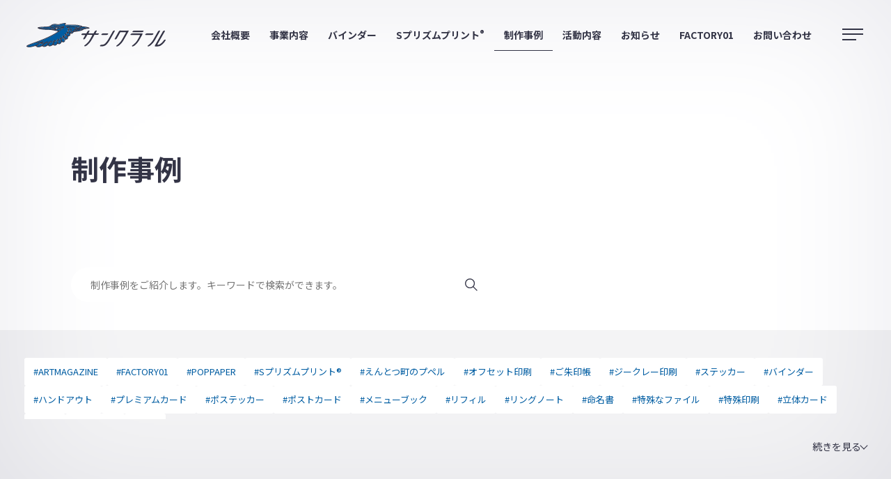

--- FILE ---
content_type: text/html; charset=UTF-8
request_url: https://www.sunklarl.co.jp/technique/?tag=/%E3%83%A1%E3%83%8B%E3%83%A5%E3%83%BC%E3%83%96%E3%83%83%E3%82%AF
body_size: 9162
content:
<!doctype html>
<html lang="ja">
<head>
		<!-- Google tag (gtag.js) -->
	<script async src="https://www.googletagmanager.com/gtag/js?id=G-YVHV82YH8L"></script>
	<script>
		window.dataLayer = window.dataLayer || [];
		function gtag(){dataLayer.push(arguments);}
		gtag('js', new Date());

		gtag('config', 'G-YVHV82YH8L');
	</script>
		<meta charset="UTF-8">
	<meta name="viewport" content="width=device-width, initial-scale=1">
	<link rel="profile" href="https://gmpg.org/xfn/11">

	<meta name='robots' content='index, follow, max-image-preview:large, max-snippet:-1, max-video-preview:-1' />

	<!-- This site is optimized with the Yoast SEO plugin v20.8 - https://yoast.com/wordpress/plugins/seo/ -->
	<title>制作事例 | サンクラール</title>
	<meta name="description" content="制作事例 | サンクラールでは、デザインから納品まで、付加価値の高い商品を作り続けています。デザインや企画提案の出きるディレクター、忠実に色を再現出来るDTPオペレーター、リスクを事前に考えクライアントの要望に答え続ける印刷オペレーターを有するプロの集団です。印刷技能士、熟練の職人による印刷ならサンクラール|大阪" />
	<link rel="canonical" href="https://www.sunklarl.co.jp/technique/" />
	<meta property="og:locale" content="ja_JP" />
	<meta property="og:type" content="article" />
	<meta property="og:title" content="制作事例 | サンクラール" />
	<meta property="og:description" content="制作事例 | サンクラールでは、デザインから納品まで、付加価値の高い商品を作り続けています。デザインや企画提案の出きるディレクター、忠実に色を再現出来るDTPオペレーター、リスクを事前に考えクライアントの要望に答え続ける印刷オペレーターを有するプロの集団です。印刷技能士、熟練の職人による印刷ならサンクラール|大阪" />
	<meta property="og:url" content="https://www.sunklarl.co.jp/technique/" />
	<meta property="og:site_name" content="サンクラール" />
	<meta name="twitter:card" content="summary_large_image" />
	<meta name="twitter:site" content="@sunklarl" />
	<script type="application/ld+json" class="yoast-schema-graph">{"@context":"https://schema.org","@graph":[{"@type":"CollectionPage","@id":"https://www.sunklarl.co.jp/technique/","url":"https://www.sunklarl.co.jp/technique/","name":"制作事例 | サンクラール","isPartOf":{"@id":"https://www.sunklarl.co.jp/#website"},"primaryImageOfPage":{"@id":"https://www.sunklarl.co.jp/technique/#primaryimage"},"image":{"@id":"https://www.sunklarl.co.jp/technique/#primaryimage"},"thumbnailUrl":"https://www.sunklarl.co.jp/cms/wp-content/uploads/2023/06/20230511_sankler4470.jpg","description":"制作事例 | サンクラールでは、デザインから納品まで、付加価値の高い商品を作り続けています。デザインや企画提案の出きるディレクター、忠実に色を再現出来るDTPオペレーター、リスクを事前に考えクライアントの要望に答え続ける印刷オペレーターを有するプロの集団です。印刷技能士、熟練の職人による印刷ならサンクラール|大阪","inLanguage":"ja"},{"@type":"ImageObject","inLanguage":"ja","@id":"https://www.sunklarl.co.jp/technique/#primaryimage","url":"https://www.sunklarl.co.jp/cms/wp-content/uploads/2023/06/20230511_sankler4470.jpg","contentUrl":"https://www.sunklarl.co.jp/cms/wp-content/uploads/2023/06/20230511_sankler4470.jpg","width":1802,"height":1351,"caption":"メニュー"},{"@type":"WebSite","@id":"https://www.sunklarl.co.jp/#website","url":"https://www.sunklarl.co.jp/","name":"サンクラール","description":"デザイン、印刷から特殊加工まであらゆるデータに対応。印刷技能士・職人の印刷はサンクラール|大阪","publisher":{"@id":"https://www.sunklarl.co.jp/#organization"},"alternateName":"Sunklarl","potentialAction":[{"@type":"SearchAction","target":{"@type":"EntryPoint","urlTemplate":"https://www.sunklarl.co.jp/?s={search_term_string}"},"query-input":"required name=search_term_string"}],"inLanguage":"ja"},{"@type":"Organization","@id":"https://www.sunklarl.co.jp/#organization","name":"サンクラール","alternateName":"Sunklarl","url":"https://www.sunklarl.co.jp/","logo":{"@type":"ImageObject","inLanguage":"ja","@id":"https://www.sunklarl.co.jp/#/schema/logo/image/","url":"https://www.sunklarl.co.jp/cms/wp-content/uploads/2023/05/no-image.jpg","contentUrl":"https://www.sunklarl.co.jp/cms/wp-content/uploads/2023/05/no-image.jpg","width":800,"height":600,"caption":"サンクラール"},"image":{"@id":"https://www.sunklarl.co.jp/#/schema/logo/image/"},"sameAs":["https://www.facebook.com/sunklarlprint/","https://twitter.com/sunklarl","https://www.instagram.com/sunklarl_print/"]}]}</script>
	<!-- / Yoast SEO plugin. -->


<link rel='dns-prefetch' href='//code.jquery.com' />
<link rel='dns-prefetch' href='//cdnjs.cloudflare.com' />
<link rel='dns-prefetch' href='//cdn.jsdelivr.net' />
<style id='wp-img-auto-sizes-contain-inline-css'>
img:is([sizes=auto i],[sizes^="auto," i]){contain-intrinsic-size:3000px 1500px}
/*# sourceURL=wp-img-auto-sizes-contain-inline-css */
</style>
<style id='wp-block-library-inline-css'>
:root{--wp-block-synced-color:#7a00df;--wp-block-synced-color--rgb:122,0,223;--wp-bound-block-color:var(--wp-block-synced-color);--wp-editor-canvas-background:#ddd;--wp-admin-theme-color:#007cba;--wp-admin-theme-color--rgb:0,124,186;--wp-admin-theme-color-darker-10:#006ba1;--wp-admin-theme-color-darker-10--rgb:0,107,160.5;--wp-admin-theme-color-darker-20:#005a87;--wp-admin-theme-color-darker-20--rgb:0,90,135;--wp-admin-border-width-focus:2px}@media (min-resolution:192dpi){:root{--wp-admin-border-width-focus:1.5px}}.wp-element-button{cursor:pointer}:root .has-very-light-gray-background-color{background-color:#eee}:root .has-very-dark-gray-background-color{background-color:#313131}:root .has-very-light-gray-color{color:#eee}:root .has-very-dark-gray-color{color:#313131}:root .has-vivid-green-cyan-to-vivid-cyan-blue-gradient-background{background:linear-gradient(135deg,#00d084,#0693e3)}:root .has-purple-crush-gradient-background{background:linear-gradient(135deg,#34e2e4,#4721fb 50%,#ab1dfe)}:root .has-hazy-dawn-gradient-background{background:linear-gradient(135deg,#faaca8,#dad0ec)}:root .has-subdued-olive-gradient-background{background:linear-gradient(135deg,#fafae1,#67a671)}:root .has-atomic-cream-gradient-background{background:linear-gradient(135deg,#fdd79a,#004a59)}:root .has-nightshade-gradient-background{background:linear-gradient(135deg,#330968,#31cdcf)}:root .has-midnight-gradient-background{background:linear-gradient(135deg,#020381,#2874fc)}:root{--wp--preset--font-size--normal:16px;--wp--preset--font-size--huge:42px}.has-regular-font-size{font-size:1em}.has-larger-font-size{font-size:2.625em}.has-normal-font-size{font-size:var(--wp--preset--font-size--normal)}.has-huge-font-size{font-size:var(--wp--preset--font-size--huge)}.has-text-align-center{text-align:center}.has-text-align-left{text-align:left}.has-text-align-right{text-align:right}.has-fit-text{white-space:nowrap!important}#end-resizable-editor-section{display:none}.aligncenter{clear:both}.items-justified-left{justify-content:flex-start}.items-justified-center{justify-content:center}.items-justified-right{justify-content:flex-end}.items-justified-space-between{justify-content:space-between}.screen-reader-text{border:0;clip-path:inset(50%);height:1px;margin:-1px;overflow:hidden;padding:0;position:absolute;width:1px;word-wrap:normal!important}.screen-reader-text:focus{background-color:#ddd;clip-path:none;color:#444;display:block;font-size:1em;height:auto;left:5px;line-height:normal;padding:15px 23px 14px;text-decoration:none;top:5px;width:auto;z-index:100000}html :where(.has-border-color){border-style:solid}html :where([style*=border-top-color]){border-top-style:solid}html :where([style*=border-right-color]){border-right-style:solid}html :where([style*=border-bottom-color]){border-bottom-style:solid}html :where([style*=border-left-color]){border-left-style:solid}html :where([style*=border-width]){border-style:solid}html :where([style*=border-top-width]){border-top-style:solid}html :where([style*=border-right-width]){border-right-style:solid}html :where([style*=border-bottom-width]){border-bottom-style:solid}html :where([style*=border-left-width]){border-left-style:solid}html :where(img[class*=wp-image-]){height:auto;max-width:100%}:where(figure){margin:0 0 1em}html :where(.is-position-sticky){--wp-admin--admin-bar--position-offset:var(--wp-admin--admin-bar--height,0px)}@media screen and (max-width:600px){html :where(.is-position-sticky){--wp-admin--admin-bar--position-offset:0px}}

/*# sourceURL=wp-block-library-inline-css */
</style><style id='global-styles-inline-css'>
:root{--wp--preset--aspect-ratio--square: 1;--wp--preset--aspect-ratio--4-3: 4/3;--wp--preset--aspect-ratio--3-4: 3/4;--wp--preset--aspect-ratio--3-2: 3/2;--wp--preset--aspect-ratio--2-3: 2/3;--wp--preset--aspect-ratio--16-9: 16/9;--wp--preset--aspect-ratio--9-16: 9/16;--wp--preset--color--black: #000000;--wp--preset--color--cyan-bluish-gray: #abb8c3;--wp--preset--color--white: #ffffff;--wp--preset--color--pale-pink: #f78da7;--wp--preset--color--vivid-red: #cf2e2e;--wp--preset--color--luminous-vivid-orange: #ff6900;--wp--preset--color--luminous-vivid-amber: #fcb900;--wp--preset--color--light-green-cyan: #7bdcb5;--wp--preset--color--vivid-green-cyan: #00d084;--wp--preset--color--pale-cyan-blue: #8ed1fc;--wp--preset--color--vivid-cyan-blue: #0693e3;--wp--preset--color--vivid-purple: #9b51e0;--wp--preset--gradient--vivid-cyan-blue-to-vivid-purple: linear-gradient(135deg,rgb(6,147,227) 0%,rgb(155,81,224) 100%);--wp--preset--gradient--light-green-cyan-to-vivid-green-cyan: linear-gradient(135deg,rgb(122,220,180) 0%,rgb(0,208,130) 100%);--wp--preset--gradient--luminous-vivid-amber-to-luminous-vivid-orange: linear-gradient(135deg,rgb(252,185,0) 0%,rgb(255,105,0) 100%);--wp--preset--gradient--luminous-vivid-orange-to-vivid-red: linear-gradient(135deg,rgb(255,105,0) 0%,rgb(207,46,46) 100%);--wp--preset--gradient--very-light-gray-to-cyan-bluish-gray: linear-gradient(135deg,rgb(238,238,238) 0%,rgb(169,184,195) 100%);--wp--preset--gradient--cool-to-warm-spectrum: linear-gradient(135deg,rgb(74,234,220) 0%,rgb(151,120,209) 20%,rgb(207,42,186) 40%,rgb(238,44,130) 60%,rgb(251,105,98) 80%,rgb(254,248,76) 100%);--wp--preset--gradient--blush-light-purple: linear-gradient(135deg,rgb(255,206,236) 0%,rgb(152,150,240) 100%);--wp--preset--gradient--blush-bordeaux: linear-gradient(135deg,rgb(254,205,165) 0%,rgb(254,45,45) 50%,rgb(107,0,62) 100%);--wp--preset--gradient--luminous-dusk: linear-gradient(135deg,rgb(255,203,112) 0%,rgb(199,81,192) 50%,rgb(65,88,208) 100%);--wp--preset--gradient--pale-ocean: linear-gradient(135deg,rgb(255,245,203) 0%,rgb(182,227,212) 50%,rgb(51,167,181) 100%);--wp--preset--gradient--electric-grass: linear-gradient(135deg,rgb(202,248,128) 0%,rgb(113,206,126) 100%);--wp--preset--gradient--midnight: linear-gradient(135deg,rgb(2,3,129) 0%,rgb(40,116,252) 100%);--wp--preset--font-size--small: 13px;--wp--preset--font-size--medium: 20px;--wp--preset--font-size--large: 36px;--wp--preset--font-size--x-large: 42px;--wp--preset--spacing--20: 0.44rem;--wp--preset--spacing--30: 0.67rem;--wp--preset--spacing--40: 1rem;--wp--preset--spacing--50: 1.5rem;--wp--preset--spacing--60: 2.25rem;--wp--preset--spacing--70: 3.38rem;--wp--preset--spacing--80: 5.06rem;--wp--preset--shadow--natural: 6px 6px 9px rgba(0, 0, 0, 0.2);--wp--preset--shadow--deep: 12px 12px 50px rgba(0, 0, 0, 0.4);--wp--preset--shadow--sharp: 6px 6px 0px rgba(0, 0, 0, 0.2);--wp--preset--shadow--outlined: 6px 6px 0px -3px rgb(255, 255, 255), 6px 6px rgb(0, 0, 0);--wp--preset--shadow--crisp: 6px 6px 0px rgb(0, 0, 0);}:where(.is-layout-flex){gap: 0.5em;}:where(.is-layout-grid){gap: 0.5em;}body .is-layout-flex{display: flex;}.is-layout-flex{flex-wrap: wrap;align-items: center;}.is-layout-flex > :is(*, div){margin: 0;}body .is-layout-grid{display: grid;}.is-layout-grid > :is(*, div){margin: 0;}:where(.wp-block-columns.is-layout-flex){gap: 2em;}:where(.wp-block-columns.is-layout-grid){gap: 2em;}:where(.wp-block-post-template.is-layout-flex){gap: 1.25em;}:where(.wp-block-post-template.is-layout-grid){gap: 1.25em;}.has-black-color{color: var(--wp--preset--color--black) !important;}.has-cyan-bluish-gray-color{color: var(--wp--preset--color--cyan-bluish-gray) !important;}.has-white-color{color: var(--wp--preset--color--white) !important;}.has-pale-pink-color{color: var(--wp--preset--color--pale-pink) !important;}.has-vivid-red-color{color: var(--wp--preset--color--vivid-red) !important;}.has-luminous-vivid-orange-color{color: var(--wp--preset--color--luminous-vivid-orange) !important;}.has-luminous-vivid-amber-color{color: var(--wp--preset--color--luminous-vivid-amber) !important;}.has-light-green-cyan-color{color: var(--wp--preset--color--light-green-cyan) !important;}.has-vivid-green-cyan-color{color: var(--wp--preset--color--vivid-green-cyan) !important;}.has-pale-cyan-blue-color{color: var(--wp--preset--color--pale-cyan-blue) !important;}.has-vivid-cyan-blue-color{color: var(--wp--preset--color--vivid-cyan-blue) !important;}.has-vivid-purple-color{color: var(--wp--preset--color--vivid-purple) !important;}.has-black-background-color{background-color: var(--wp--preset--color--black) !important;}.has-cyan-bluish-gray-background-color{background-color: var(--wp--preset--color--cyan-bluish-gray) !important;}.has-white-background-color{background-color: var(--wp--preset--color--white) !important;}.has-pale-pink-background-color{background-color: var(--wp--preset--color--pale-pink) !important;}.has-vivid-red-background-color{background-color: var(--wp--preset--color--vivid-red) !important;}.has-luminous-vivid-orange-background-color{background-color: var(--wp--preset--color--luminous-vivid-orange) !important;}.has-luminous-vivid-amber-background-color{background-color: var(--wp--preset--color--luminous-vivid-amber) !important;}.has-light-green-cyan-background-color{background-color: var(--wp--preset--color--light-green-cyan) !important;}.has-vivid-green-cyan-background-color{background-color: var(--wp--preset--color--vivid-green-cyan) !important;}.has-pale-cyan-blue-background-color{background-color: var(--wp--preset--color--pale-cyan-blue) !important;}.has-vivid-cyan-blue-background-color{background-color: var(--wp--preset--color--vivid-cyan-blue) !important;}.has-vivid-purple-background-color{background-color: var(--wp--preset--color--vivid-purple) !important;}.has-black-border-color{border-color: var(--wp--preset--color--black) !important;}.has-cyan-bluish-gray-border-color{border-color: var(--wp--preset--color--cyan-bluish-gray) !important;}.has-white-border-color{border-color: var(--wp--preset--color--white) !important;}.has-pale-pink-border-color{border-color: var(--wp--preset--color--pale-pink) !important;}.has-vivid-red-border-color{border-color: var(--wp--preset--color--vivid-red) !important;}.has-luminous-vivid-orange-border-color{border-color: var(--wp--preset--color--luminous-vivid-orange) !important;}.has-luminous-vivid-amber-border-color{border-color: var(--wp--preset--color--luminous-vivid-amber) !important;}.has-light-green-cyan-border-color{border-color: var(--wp--preset--color--light-green-cyan) !important;}.has-vivid-green-cyan-border-color{border-color: var(--wp--preset--color--vivid-green-cyan) !important;}.has-pale-cyan-blue-border-color{border-color: var(--wp--preset--color--pale-cyan-blue) !important;}.has-vivid-cyan-blue-border-color{border-color: var(--wp--preset--color--vivid-cyan-blue) !important;}.has-vivid-purple-border-color{border-color: var(--wp--preset--color--vivid-purple) !important;}.has-vivid-cyan-blue-to-vivid-purple-gradient-background{background: var(--wp--preset--gradient--vivid-cyan-blue-to-vivid-purple) !important;}.has-light-green-cyan-to-vivid-green-cyan-gradient-background{background: var(--wp--preset--gradient--light-green-cyan-to-vivid-green-cyan) !important;}.has-luminous-vivid-amber-to-luminous-vivid-orange-gradient-background{background: var(--wp--preset--gradient--luminous-vivid-amber-to-luminous-vivid-orange) !important;}.has-luminous-vivid-orange-to-vivid-red-gradient-background{background: var(--wp--preset--gradient--luminous-vivid-orange-to-vivid-red) !important;}.has-very-light-gray-to-cyan-bluish-gray-gradient-background{background: var(--wp--preset--gradient--very-light-gray-to-cyan-bluish-gray) !important;}.has-cool-to-warm-spectrum-gradient-background{background: var(--wp--preset--gradient--cool-to-warm-spectrum) !important;}.has-blush-light-purple-gradient-background{background: var(--wp--preset--gradient--blush-light-purple) !important;}.has-blush-bordeaux-gradient-background{background: var(--wp--preset--gradient--blush-bordeaux) !important;}.has-luminous-dusk-gradient-background{background: var(--wp--preset--gradient--luminous-dusk) !important;}.has-pale-ocean-gradient-background{background: var(--wp--preset--gradient--pale-ocean) !important;}.has-electric-grass-gradient-background{background: var(--wp--preset--gradient--electric-grass) !important;}.has-midnight-gradient-background{background: var(--wp--preset--gradient--midnight) !important;}.has-small-font-size{font-size: var(--wp--preset--font-size--small) !important;}.has-medium-font-size{font-size: var(--wp--preset--font-size--medium) !important;}.has-large-font-size{font-size: var(--wp--preset--font-size--large) !important;}.has-x-large-font-size{font-size: var(--wp--preset--font-size--x-large) !important;}
/*# sourceURL=global-styles-inline-css */
</style>

<style id='classic-theme-styles-inline-css'>
/*! This file is auto-generated */
.wp-block-button__link{color:#fff;background-color:#32373c;border-radius:9999px;box-shadow:none;text-decoration:none;padding:calc(.667em + 2px) calc(1.333em + 2px);font-size:1.125em}.wp-block-file__button{background:#32373c;color:#fff;text-decoration:none}
/*# sourceURL=/wp-includes/css/classic-themes.min.css */
</style>
<link rel='stylesheet' id='sunklarl-style-css' href='https://www.sunklarl.co.jp/cms/wp-content/themes/sunklarl/style.css?ver=1.0.0' media='all' />
<link rel='stylesheet' id='swiper_css-css' href='https://cdn.jsdelivr.net/npm/swiper@8/swiper-bundle.min.css' media='all' />
<link rel='stylesheet' id='main_css-css' href='https://www.sunklarl.co.jp/cms/wp-content/themes/sunklarl/assets/css/main.css?ver=1.0.0' media='all' />
<script src="https://code.jquery.com/jquery-3.6.1.min.js" id="jquery-js"></script>

		<link rel="shortcut icon" href="https://www.sunklarl.co.jp/cms/wp-content/themes/sunklarl/assets/images/favicon/favicon.ico">
	<link rel="apple-touch-icon" type="image/png" href="https://www.sunklarl.co.jp/cms/wp-content/themes/sunklarl/assets/images/favicon/apple-touch-icon-180x180.png">
	<link rel="icon" type="image/png" href="https://www.sunklarl.co.jp/cms/wp-content/themes/sunklarl/assets/images/favicon/icon-192x192.png">
	
	<link rel="preconnect" href="https://fonts.googleapis.com">
	<link rel="preconnect" href="https://fonts.gstatic.com" crossorigin>
	<link href="https://fonts.googleapis.com/css2?family=Noto+Sans+JP:wght@400;700&family=Rubik&display=swap" rel="stylesheet">

	<link rel="icon" href="https://www.sunklarl.co.jp/cms/wp-content/uploads/2023/06/cropped-favicon-32x32.png" sizes="32x32" />
<link rel="icon" href="https://www.sunklarl.co.jp/cms/wp-content/uploads/2023/06/cropped-favicon-192x192.png" sizes="192x192" />
<link rel="apple-touch-icon" href="https://www.sunklarl.co.jp/cms/wp-content/uploads/2023/06/cropped-favicon-180x180.png" />
<meta name="msapplication-TileImage" content="https://www.sunklarl.co.jp/cms/wp-content/uploads/2023/06/cropped-favicon-270x270.png" />
</head>


<body class="archive category category-technique category-2 wp-theme-sunklarl lower hfeed">


<div class="modal_block"><div class="tag_block"><h3 class="tag_ttl">タグ一覧</h3><ul class="tag_list"><li class="tag_id18"><a class="tag_item" href="https://www.sunklarl.co.jp/technique/?tag=ARTMAGAZINE">#ARTMAGAZINE</a></li><li class="tag_id36"><a class="tag_item" href="https://www.sunklarl.co.jp/technique/?tag=FACTORY01">#FACTORY01</a></li><li class="tag_id5"><a class="tag_item" href="https://www.sunklarl.co.jp/technique/?tag=POPPAPER">#POPPAPER</a></li><li class="tag_id7"><a class="tag_item" href="https://www.sunklarl.co.jp/technique/?tag=Sプリズムプリント®">#Sプリズムプリント®</a></li><li class="tag_id24"><a class="tag_item" href="https://www.sunklarl.co.jp/technique/?tag=えんとつ町のプペル">#えんとつ町のプペル</a></li><li class="tag_id17"><a class="tag_item" href="https://www.sunklarl.co.jp/technique/?tag=オフセット印刷">#オフセット印刷</a></li><li class="tag_id28"><a class="tag_item" href="https://www.sunklarl.co.jp/technique/?tag=ご朱印帳">#ご朱印帳</a></li><li class="tag_id20"><a class="tag_item" href="https://www.sunklarl.co.jp/technique/?tag=ジークレー印刷">#ジークレー印刷</a></li><li class="tag_id25"><a class="tag_item" href="https://www.sunklarl.co.jp/technique/?tag=ステッカー">#ステッカー</a></li><li class="tag_id13"><a class="tag_item" href="https://www.sunklarl.co.jp/technique/?tag=バインダー">#バインダー</a></li><li class="tag_id37"><a class="tag_item" href="https://www.sunklarl.co.jp/technique/?tag=ハンドアウト">#ハンドアウト</a></li><li class="tag_id9"><a class="tag_item" href="https://www.sunklarl.co.jp/technique/?tag=プレミアムカード">#プレミアムカード</a></li><li class="tag_id27"><a class="tag_item" href="https://www.sunklarl.co.jp/technique/?tag=ポステッカー">#ポステッカー</a></li><li class="tag_id22"><a class="tag_item" href="https://www.sunklarl.co.jp/technique/?tag=ポストカード">#ポストカード</a></li><li class="tag_id15"><a class="tag_item" href="https://www.sunklarl.co.jp/technique/?tag=メニューブック">#メニューブック</a></li><li class="tag_id14"><a class="tag_item" href="https://www.sunklarl.co.jp/technique/?tag=リフィル">#リフィル</a></li><li class="tag_id23"><a class="tag_item" href="https://www.sunklarl.co.jp/technique/?tag=リングノート">#リングノート</a></li><li class="tag_id10"><a class="tag_item" href="https://www.sunklarl.co.jp/technique/?tag=命名書">#命名書</a></li><li class="tag_id16"><a class="tag_item" href="https://www.sunklarl.co.jp/technique/?tag=特殊なファイル">#特殊なファイル</a></li><li class="tag_id19"><a class="tag_item" href="https://www.sunklarl.co.jp/technique/?tag=特殊印刷">#特殊印刷</a></li><li class="tag_id29"><a class="tag_item" href="https://www.sunklarl.co.jp/technique/?tag=立体カード">#立体カード</a></li><li class="tag_id30"><a class="tag_item" href="https://www.sunklarl.co.jp/technique/?tag=絵本">#絵本</a></li><li class="tag_id26"><a class="tag_item" href="https://www.sunklarl.co.jp/technique/?tag=缶バッジ">#缶バッジ</a></li><li class="tag_id31"><a class="tag_item" href="https://www.sunklarl.co.jp/technique/?tag=額装">#額装</a></li></ul></div><div class="close"></div></div>
<div class="logo fade_ctl"><a href="https://www.sunklarl.co.jp/">サンクラール</a></div>
<p class="navi_toggle fade_ctl">
	<span></span>
	<span></span>
	<span></span>
</p>
<nav id="g_navi" class="g_navi">
	<div class="navi_cover">
		<div class="navi_inner">
			<div class="g_navi_list">
				<div class="g_navi_item g_navi_item_acco"><a href="https://www.sunklarl.co.jp/company/"><span></span>会社概要</a>
					<ul class="g_navi_sub_list delay_navi01">
						<li class="g_navi_sub_item"><a href="https://www.sunklarl.co.jp/company/#company_mv">企業理念</a></li>
						<li class="g_navi_sub_item"><a href="https://www.sunklarl.co.jp/company/#company_lead">ミッション</a></li>
						<li class="g_navi_sub_item"><a href="https://www.sunklarl.co.jp/company/#company_action">行動指針</a></li>
						<li class="g_navi_sub_item"><a href="https://www.sunklarl.co.jp/company/#company_message">社長メッセージ</a></li>
						<li class="g_navi_sub_item"><a href="https://www.sunklarl.co.jp/company/#company_outline">会社概要</a></li>
						<li class="g_navi_sub_item"><a href="https://www.sunklarl.co.jp/company/#company_history">沿革</a></li>
						<li class="g_navi_sub_item"><a href="https://www.sunklarl.co.jp/company/#company_staff">メンバー</a></li>
					</ul>
				</div>
			</div>
			<div class="g_navi_list">
				<div class="g_navi_item g_navi_item_acco"><a href="https://www.sunklarl.co.jp/business/"><span></span>事業内容</a>
					<ul class="g_navi_sub_list delay_navi02">
						<li class="g_navi_sub_item"><a href="https://www.sunklarl.co.jp/s-prism/">Sプリズムプリント<sup>®</sup></a></li>
						<li class="g_navi_sub_item_prim"><a href="https://www.sunklarl.co.jp/s-prism/#s-prism_lead">コンセプト</a></li>
						<li class="g_navi_sub_item_prim"><a href="https://www.sunklarl.co.jp/s-prism/#s-prism_flow">制作工程</a></li>
						<li class="g_navi_sub_item_prim"><a href="https://www.sunklarl.co.jp/s-prism/#s-prism_item01">Sプリズムプリント<sup>®</sup>オリジナル事業</a></li>
						<li class="g_navi_sub_item_seco"><a href="https://www.sunklarl.co.jp/s-prism/premium-card/">プレミアムカード</a></li>
						<li class="g_navi_sub_item_seco"><a href="https://www.sunklarl.co.jp/s-prism/naming-book/">命名書</a></li>
						<li class="g_navi_sub_item_prim"><a href="https://www.sunklarl.co.jp/s-prism/#s-prism_item02">Sプリズムプリント<sup>®</sup>アート事業</a></li>
						<li class="g_navi_sub_item_seco"><a href="https://www.sunklarl.co.jp/s-prism/calendar/">むか～し昔カレンダー</a></li>
						<li class="g_navi_sub_item_tert"><a href="https://www.sunklarl.co.jp/s-prism/calendar#s-prism_detail">商品説明</a></li>
						<li class="g_navi_sub_item_tert"><a href="https://www.sunklarl.co.jp/s-prism/calendar#calendar_creator">コラボクリエイター紹介</a></li>
						<li class="g_navi_sub_item_tert"><a href="https://www.sunklarl.co.jp/s-prism/calendar-archive/">過去の作品</a></li>
						<li class="g_navi_sub_item_prim"><a href="https://www.sunklarl.co.jp/s-prism/#s-prism_creator">Sプリズムプリント<sup>®</sup>コラボクリエイター一覧</a></li>

						<li class="g_navi_sub_item"><a href="https://www.sunklarl.co.jp/binder/"><span></span>バインダー制作</a></li>
						<li class="g_navi_sub_item_prim"><a href="https://www.sunklarl.co.jp/binder/#binder_lead">製品一覧</a></li>
						<li class="g_navi_sub_item_prim"><a href="https://www.sunklarl.co.jp/binder/#binder_material">素材について</a></li>
						<li class="g_navi_sub_item_prim"><a href="https://www.sunklarl.co.jp/binder/#binder_original">バインダー制作オリジナル商品<sup>®</sup>オリジナル事業</a></li>

						<li class="g_navi_sub_item"><a href="https://www.sunklarl.co.jp/business/#business_poppaper">オリジナル商品制作・販売</a></li>
						<li class="g_navi_sub_item"><a href="https://www.sunklarl.co.jp/business/#technology_mv">設備</a></li>
					</ul>
				</div>
			</div>
			<div class="g_navi_list">
				<div class="g_navi_item g_navi_item_acco"><a href="https://www.sunklarl.co.jp/technique/"><span></span>制作事例</a>
					<ul class="g_navi_sub_list delay_navi03">
						<li class="g_navi_sub_item"><a href="https://www.sunklarl.co.jp/technique/?tag=オフセット印刷">オフセット印刷</a></li>
						<li class="g_navi_sub_item"><a href="https://www.sunklarl.co.jp/technique/?tag=特殊印刷">特殊印刷</a></li>
						<li class="g_navi_sub_item"><a href="https://www.sunklarl.co.jp/technique/?tag=ジークレ―印刷">ジークレ―印刷</a></li>
						<li class="g_navi_sub_item"><a href="https://www.sunklarl.co.jp/technique/?tag=Sプリズムプリント®">Sプリズムプリント<sup>®</sup></a></li>
						<li class="g_navi_sub_item"><a href="https://www.sunklarl.co.jp/technique/?tag=バインダー">バインダー</a></li>
					</ul>
				</div>
				<div class="g_navi_item"><a href="https://www.sunklarl.co.jp/activity/"><span></span>活動内容</a></div>
				<div class="g_navi_item"><a href="https://www.sunklarl.co.jp/news/"><span></span>お知らせ</a></div>
				<div class="g_navi_item"><a href="https://www.sunklarl.co.jp/contact/"><span></span>お問い合わせ</a></div>
				<div class="g_navi_item"><a href="https://sprism.official.ec/" target="_blank" rel="noopener noreferrer"><span></span>アンテナショップ</a></div>
				<div class="g_navi_item"><a href="https://www.sunklarl.co.jp/factory01/"><span></span>FACTORY01</a></div>

			</div>
	</div>
</nav>
<div id="wrap" class="wrap">
	<header id="header" class="header">
		
		<nav class="navi_main">
			<ul class="navi_list">
				<li class="navi_item navi_item01"><a href="https://www.sunklarl.co.jp/company/">会社概要</a></li>
				<li class="navi_item navi_item02"><a href="https://www.sunklarl.co.jp/business/">事業内容</a></li>
				<li class="navi_item navi_item03"><a href="https://www.sunklarl.co.jp/binder/">バインダー</a></li>
				<li class="navi_item navi_item04"><a href="https://www.sunklarl.co.jp/s-prism/">Sプリズムプリント<sup>®</sup></a></li>
				<li class="navi_item navi_item05"><a href="https://www.sunklarl.co.jp/technique/">制作事例</a></li>
				<li class="navi_item navi_item06"><a href="https://www.sunklarl.co.jp/activity/">活動内容</a></li>
				<li class="navi_item navi_item07"><a href="https://www.sunklarl.co.jp/news/">お知らせ</a></li>
				<li class="navi_item navi_item08"><a href="https://www.sunklarl.co.jp/factory01/">FACTORY01</a></li>
				<!-- <li class="navi_item navi_item08"><a href="https://sprism.official.ec/" target="_blank" rel="noopener noreferrer">アンテナショップ</a></li> -->
				<li class="navi_item navi_item09"><a href="https://www.sunklarl.co.jp/contact/">お問い合わせ</a></li>
			</ul>
		</nav>
		
	</header>

	
	
	<main id="main" class="main_content">
<div id="archive_content" class="archive_cont">

  <section id="page_hero" class="section_cont">

    <div class="section_inner">
      			<div class="hero_txt">
        <h2 class="main_ttl">制作事例</h2>
        <!--         #メニューブック
         -->
      </div>
          </div>
  </section>
  

<section id="cont_archive" class="section_cont">
  <div class="section_inner">

    <div class="search_block">

      <form>
        <input class="search_txt" name="s" type="search" placeholder="制作事例をご紹介します。キーワードで検索ができます。" />
        <input class="search_submit" type="submit" value="" />
      </form>
    </div>

    <div class="tag_block"><ul class="tag_list acco_block"><li class="tag_id18"><a class="tag_item" href="https://www.sunklarl.co.jp/technique/?tag=ARTMAGAZINE">#ARTMAGAZINE</a></li><li class="tag_id36"><a class="tag_item" href="https://www.sunklarl.co.jp/technique/?tag=FACTORY01">#FACTORY01</a></li><li class="tag_id5"><a class="tag_item" href="https://www.sunklarl.co.jp/technique/?tag=POPPAPER">#POPPAPER</a></li><li class="tag_id7"><a class="tag_item" href="https://www.sunklarl.co.jp/technique/?tag=Sプリズムプリント®">#Sプリズムプリント®</a></li><li class="tag_id24"><a class="tag_item" href="https://www.sunklarl.co.jp/technique/?tag=えんとつ町のプペル">#えんとつ町のプペル</a></li><li class="tag_id17"><a class="tag_item" href="https://www.sunklarl.co.jp/technique/?tag=オフセット印刷">#オフセット印刷</a></li><li class="tag_id28"><a class="tag_item" href="https://www.sunklarl.co.jp/technique/?tag=ご朱印帳">#ご朱印帳</a></li><li class="tag_id20"><a class="tag_item" href="https://www.sunklarl.co.jp/technique/?tag=ジークレー印刷">#ジークレー印刷</a></li><li class="tag_id25"><a class="tag_item" href="https://www.sunklarl.co.jp/technique/?tag=ステッカー">#ステッカー</a></li><li class="tag_id13"><a class="tag_item" href="https://www.sunklarl.co.jp/technique/?tag=バインダー">#バインダー</a></li><li class="tag_id37"><a class="tag_item" href="https://www.sunklarl.co.jp/technique/?tag=ハンドアウト">#ハンドアウト</a></li><li class="tag_id9"><a class="tag_item" href="https://www.sunklarl.co.jp/technique/?tag=プレミアムカード">#プレミアムカード</a></li><li class="tag_id27"><a class="tag_item" href="https://www.sunklarl.co.jp/technique/?tag=ポステッカー">#ポステッカー</a></li><li class="tag_id22"><a class="tag_item" href="https://www.sunklarl.co.jp/technique/?tag=ポストカード">#ポストカード</a></li><li class="tag_id15"><a class="tag_item" href="https://www.sunklarl.co.jp/technique/?tag=メニューブック">#メニューブック</a></li><li class="tag_id14"><a class="tag_item" href="https://www.sunklarl.co.jp/technique/?tag=リフィル">#リフィル</a></li><li class="tag_id23"><a class="tag_item" href="https://www.sunklarl.co.jp/technique/?tag=リングノート">#リングノート</a></li><li class="tag_id10"><a class="tag_item" href="https://www.sunklarl.co.jp/technique/?tag=命名書">#命名書</a></li><li class="tag_id16"><a class="tag_item" href="https://www.sunklarl.co.jp/technique/?tag=特殊なファイル">#特殊なファイル</a></li><li class="tag_id19"><a class="tag_item" href="https://www.sunklarl.co.jp/technique/?tag=特殊印刷">#特殊印刷</a></li><li class="tag_id29"><a class="tag_item" href="https://www.sunklarl.co.jp/technique/?tag=立体カード">#立体カード</a></li><li class="tag_id30"><a class="tag_item" href="https://www.sunklarl.co.jp/technique/?tag=絵本">#絵本</a></li><li class="tag_id26"><a class="tag_item" href="https://www.sunklarl.co.jp/technique/?tag=缶バッジ">#缶バッジ</a></li><li class="tag_id31"><a class="tag_item" href="https://www.sunklarl.co.jp/technique/?tag=額装">#額装</a></li></ul><p class="acco_btn">続きを見る</p><p class="modal_btn">一覧</p></div>    <ul class="list_archive delay_scroll">
            <li class="box_shadow"><a href="https://www.sunklarl.co.jp/technique/menu-book/">
                    <figure><img src="https://www.sunklarl.co.jp/cms/wp-content/uploads/2023/06/20230511_sankler4470-1280x960.jpg" alt="メニューブック"></figure>
                    <span>メニューブック</span>
          <div><small>#バインダー</small><small>#メニューブック</small></div>          <i>READ MORE</i>
        </a></li>
            <li class="box_shadow"><a href="https://www.sunklarl.co.jp/technique/menu-book-2/">
                    <figure><img src="https://www.sunklarl.co.jp/cms/wp-content/uploads/2023/05/20230511_sankler4468-1280x960.jpg" alt="カフェ・バー メニューブック"></figure>
                    <span>カフェ・バー メニューブック</span>
          <div><small>#バインダー</small><small>#メニューブック</small></div>          <i>READ MORE</i>
        </a></li>
          </ul>

      </div>
</section>


</div>
<section id="cont_contact" class="section_cont">
	<div class="section_inner fade_item">
		<h2 class="section_ttl">お問い合わせ</h2>
		<p class="desc">印刷のご相談やお見積もり、入稿方法・データの作り方など、 ご不明な点がありましたらお気軽にご相談ください。<br>なお、お急ぎの場合は、お電話にてご連絡ください。</p>
		<p class="btn_base btn_contact"><a href="https://www.sunklarl.co.jp/contact/">お問い合わせする</a></p>
	</div>
</section>
</main>
<footer id="footer" class="footer">
	<div class="inner">
		<h2 class="footer_logo"><a href="https://www.sunklarl.co.jp/">サンクラール</a></h2>


		<div class="footer_navi">
			<ul class="navi_list">
				<li class="navi_item"><a href="https://www.sunklarl.co.jp/company/">会社概要</a></li>
				<li class="navi_item"><a href="https://www.sunklarl.co.jp/business/">事業内容</a></li>
				<li class="navi_item"><a href="https://www.sunklarl.co.jp/technique/">制作事例</a></li>
				<li class="navi_item"><a href="https://www.sunklarl.co.jp/activity/">活動内容</a></li>
				<li class="navi_item"><a href="https://www.sunklarl.co.jp/news/">お知らせ</a></li>
				<li class="navi_item"><a href="https://www.sunklarl.co.jp/contact/">お問い合わせ</a></li>
			</ul>
			<ul class="navi_sub">
				<li class="navi_item"><a href="https://www.sunklarl.co.jp/binder/">バインダー</a></li>
				<li class="navi_item"><a href="https://www.sunklarl.co.jp/s-prism/">Sプリズムプリント<sup>®</sup></a></li>
				<li class="navi_item"><a href="https://www.sunklarl.co.jp/factory01/">FACTORY01</a></li>
			</ul>
			<p class="co_info"><span>有限会社サンクラール</span>〒537-0003大阪府大阪市東成区神路2-2-8　<br class="sp_block">TEL:06-6973-6116　FAX:06-6973-6226</p>
			<ul class="sns_list">
				<li class="sns_item sns_fb"><a href="https://www.facebook.com/sunklarlprint/" target="_blank" rel="noopener noreferrer">
					<svg id="sns_facebook" data-name="facebook" xmlns="http://www.w3.org/2000/svg" width="26" height="25.842" viewBox="0 0 26 25.842"><path d="M26,13A13,13,0,1,0,10.969,25.842V16.758h-3.3V13h3.3V10.136c0-3.258,1.941-5.058,4.91-5.058a19.991,19.991,0,0,1,2.91.254v3.2H17.15a1.879,1.879,0,0,0-2.119,2.03V13h3.605l-.576,3.758H15.031v9.084A13,13,0,0,0,26,13Z" fill="#333446"/></svg>
				</a></li>
				<li class="sns_item sns_tw"><a href="https://twitter.com/sunklarl/" target="_blank" rel="noopener noreferrer">
					<svg id="sns_twitter" data-name="twitter" xmlns="http://www.w3.org/2000/svg" width="26" height="22.649" viewBox="0 0 26 22.649"><path d="M83.176,121.1c9.811,0,15.178-8.715,15.178-16.272,0-.248,0-.494-.016-.739A11.321,11.321,0,0,0,101,101.13a10.1,10.1,0,0,1-3.064.9,5.687,5.687,0,0,0,2.345-3.163,10.265,10.265,0,0,1-3.387,1.388,5.09,5.09,0,0,0-7.547-.248,5.992,5.992,0,0,0-1.543,5.464A14.829,14.829,0,0,1,76.81,99.5a5.977,5.977,0,0,0,1.652,7.634,5.026,5.026,0,0,1-2.421-.716v.072a5.638,5.638,0,0,0,4.28,5.606,4.98,4.98,0,0,1-2.409.1,5.4,5.4,0,0,0,4.984,3.972,10.255,10.255,0,0,1-6.625,2.453,10.147,10.147,0,0,1-1.27-.083,14.371,14.371,0,0,0,8.176,2.564" transform="translate(-75 -98.452)" fill="#333446"/></svg>
				</a></li>
				<li class="sns_item sns_ig"><a href="https://www.instagram.com/sunklarl_print/" target="_blank" rel="noopener noreferrer">
					<svg id="sns_instagram" data-name="instagram" xmlns="http://www.w3.org/2000/svg" width="26" height="25.161" viewBox="0 0 26 25.161"><path d="M17.079,6.346c3.471,0,3.882.013,5.253.073a7.4,7.4,0,0,1,2.414.433,4.043,4.043,0,0,1,1.495.941,3.888,3.888,0,0,1,.972,1.447,6.765,6.765,0,0,1,.448,2.336c.063,1.327.076,1.724.076,5.084s-.013,3.757-.076,5.084a6.766,6.766,0,0,1-.448,2.336,3.888,3.888,0,0,1-.972,1.447,4.044,4.044,0,0,1-1.495.941,7.405,7.405,0,0,1-2.414.433c-1.371.061-1.782.073-5.253.073s-3.882-.013-5.253-.073a7.4,7.4,0,0,1-2.414-.433,4.044,4.044,0,0,1-1.495-.941,3.888,3.888,0,0,1-.972-1.447A6.768,6.768,0,0,1,6.5,21.743c-.063-1.327-.076-1.724-.076-5.084s.013-3.757.076-5.084A6.767,6.767,0,0,1,6.945,9.24a3.889,3.889,0,0,1,.972-1.447,4.043,4.043,0,0,1,1.495-.941,7.4,7.4,0,0,1,2.414-.433c1.371-.061,1.782-.073,5.253-.073m0-2.267c-3.531,0-3.973.014-5.36.076a9.821,9.821,0,0,0-3.156.585,6.4,6.4,0,0,0-2.3,1.451,6.15,6.15,0,0,0-1.5,2.228,8.975,8.975,0,0,0-.6,3.054c-.063,1.342-.078,1.77-.078,5.187s.015,3.845.078,5.187a8.975,8.975,0,0,0,.6,3.054,6.151,6.151,0,0,0,1.5,2.228,6.4,6.4,0,0,0,2.3,1.451,9.821,9.821,0,0,0,3.156.585c1.387.061,1.829.076,5.36.076s3.973-.014,5.36-.076a9.821,9.821,0,0,0,3.156-.585,6.4,6.4,0,0,0,2.3-1.451A6.15,6.15,0,0,0,29.4,24.9a8.975,8.975,0,0,0,.6-3.054c.063-1.342.078-1.77.078-5.187s-.015-3.845-.078-5.187a8.975,8.975,0,0,0-.6-3.054,6.15,6.15,0,0,0-1.5-2.228,6.4,6.4,0,0,0-2.3-1.451,9.821,9.821,0,0,0-3.156-.585c-1.387-.061-1.829-.076-5.36-.076Z" transform="translate(-4.079 -4.079)" fill="#333446"/><path d="M133.311,126.635a6.464,6.464,0,1,0,6.676,6.46A6.571,6.571,0,0,0,133.311,126.635Zm0,10.654a4.2,4.2,0,1,1,4.333-4.194A4.265,4.265,0,0,1,133.311,137.289Z" transform="translate(-120.311 -120.515)" fill="#333446"/><circle cx="1.625" cy="1.625" r="1.625" transform="translate(18.324 6.363) rotate(-45)" fill="#333446"/></svg>
				</a></li>
				<li class="blank_item"><a href="https://sprism.official.ec/" target="_blank" rel="noopener noreferrer">アンテナショップ</a></li>
				<li class="blank_item"><a href="https://poppapersun.base.shop/" target="_blank" rel="noopener noreferrer">POP-PAPER</a></li>
			</ul>
		</div>
		<div class="footer_map"><iframe src="https://www.google.com/maps/embed?pb=!1m18!1m12!1m3!1d7885.856090029173!2d135.551752482597!3d34.67754670211151!2m3!1f0!2f0!3f0!3m2!1i1024!2i768!4f13.1!3m3!1m2!1s0x6000e0831ac12593%3A0xf15fc1f9ba5ba94f!2z44CSNTM3LTAwMDMg5aSn6Ziq5bqc5aSn6Ziq5biC5p2x5oiQ5Yy656We6Lev77yS5LiB55uu77yS4oiS77yYIOOCteODs-OCr-ODqeODvOODqw!5e0!3m2!1sja!2sjp!4v1684811127293!5m2!1sja!2sjp" width="600" height="450" style="border:0;" allowfullscreen="" loading="lazy" referrerpolicy="no-referrer-when-downgrade"></iframe></div>
		<div class="footer_bottom">
			<p class="policy_link"><a href="https://www.sunklarl.co.jp/protection/">Privacy Policy</a></p>
			<p class="copy"><small>Copyright &copy; 2025 サンクラール. <br class="sp_block">All Rights Reserved.</small></p>
		</div>

 	</div>
</footer>
</div><!-- #wrap -->
<p class="pagetop"><a href="#">PAGE TOP</a></p>


<script type="speculationrules">
{"prefetch":[{"source":"document","where":{"and":[{"href_matches":"/*"},{"not":{"href_matches":["/cms/wp-*.php","/cms/wp-admin/*","/cms/wp-content/uploads/*","/cms/wp-content/*","/cms/wp-content/plugins/*","/cms/wp-content/themes/sunklarl/*","/*\\?(.+)"]}},{"not":{"selector_matches":"a[rel~=\"nofollow\"]"}},{"not":{"selector_matches":".no-prefetch, .no-prefetch a"}}]},"eagerness":"conservative"}]}
</script>
<script src="https://www.sunklarl.co.jp/cms/wp-includes/js/jquery/ui/core.min.js?ver=1.13.3" id="jquery-ui-core-js"></script>
<script src="https://www.sunklarl.co.jp/cms/wp-includes/js/jquery/ui/datepicker.min.js?ver=1.13.3" id="jquery-ui-datepicker-js"></script>
<script id="jquery-ui-datepicker-js-after">
jQuery(function(jQuery){jQuery.datepicker.setDefaults({"closeText":"\u9589\u3058\u308b","currentText":"\u4eca\u65e5","monthNames":["1\u6708","2\u6708","3\u6708","4\u6708","5\u6708","6\u6708","7\u6708","8\u6708","9\u6708","10\u6708","11\u6708","12\u6708"],"monthNamesShort":["1\u6708","2\u6708","3\u6708","4\u6708","5\u6708","6\u6708","7\u6708","8\u6708","9\u6708","10\u6708","11\u6708","12\u6708"],"nextText":"\u6b21","prevText":"\u524d","dayNames":["\u65e5\u66dc\u65e5","\u6708\u66dc\u65e5","\u706b\u66dc\u65e5","\u6c34\u66dc\u65e5","\u6728\u66dc\u65e5","\u91d1\u66dc\u65e5","\u571f\u66dc\u65e5"],"dayNamesShort":["\u65e5","\u6708","\u706b","\u6c34","\u6728","\u91d1","\u571f"],"dayNamesMin":["\u65e5","\u6708","\u706b","\u6c34","\u6728","\u91d1","\u571f"],"dateFormat":"yy\u5e74mm\u6708d\u65e5","firstDay":1,"isRTL":false});});
//# sourceURL=jquery-ui-datepicker-js-after
</script>
<script src="https://cdnjs.cloudflare.com/ajax/libs/gsap/2.1.3/TweenMax.min.js" id="TweenMax_js-js"></script>
<script src="https://cdn.jsdelivr.net/npm/swiper@8/swiper-bundle.min.js" id="swiper_js-js"></script>
<script src="https://www.sunklarl.co.jp/cms/wp-content/themes/sunklarl/assets/js/common.js?ver=1.0.0" id="common_js-js"></script>
</body>
</html>

--- FILE ---
content_type: text/css
request_url: https://www.sunklarl.co.jp/cms/wp-content/themes/sunklarl/assets/css/main.css?ver=1.0.0
body_size: 18679
content:
@charset "UTF-8";
html {
  -webkit-box-sizing: border-box;
  box-sizing: border-box;
  overflow-y: scroll;
  -webkit-text-size-adjust: 100%;
}

*, :after, :before {
  background-repeat: no-repeat;
  -webkit-box-sizing: inherit;
  box-sizing: inherit;
}

:after, :before {
  text-decoration: inherit;
  vertical-align: inherit;
}

* {
  padding: 0;
  margin: 0;
}

audio:not([controls]) {
  display: none;
  height: 0;
}

hr {
  overflow: visible;
}

article, aside, details, figcaption, figure, footer, header, main, menu, nav, section, summary {
  display: block;
}

summary {
  display: list-item;
}

small {
  font-size: 80%;
}

[hidden], template {
  display: none;
}

abbr[title] {
  border-bottom: 1px dashed;
  text-decoration: none;
}

a {
  background-color: transparent;
  -webkit-text-decoration-skip: objects;
}

a:active, a:hover {
  outline-width: 0;
}

code, kbd, pre, samp {
  font-family: postspace, postspace;
}

b, strong {
  font-weight: bolder;
}

dfn {
  font-style: italic;
}

mark {
  background-color: #ff0;
  color: #000;
}

sub, sup {
  font-size: 75%;
  line-height: 0;
  position: relative;
  vertical-align: baseline;
}

sub {
  bottom: -0.25em;
}

sup {
  top: -0.3em;
}

input {
  border-radius: 0;
}

[role=button], [type=button], [type=reset], [type=submit], button {
  cursor: pointer;
}

[disabled] {
  cursor: default;
}

[type=number] {
  width: auto;
}

[type=search] {
  -webkit-appearance: textfield;
}

[type=search]::-webkit-search-cancel-button, [type=search]::-webkit-search-decoration {
  -webkit-appearance: none;
}

textarea {
  overflow: auto;
  resize: vertical;
}

button, input, optgroup, select, textarea {
  font: inherit;
}

optgroup {
  font-weight: 700;
}

button {
  overflow: visible;
}

[type=button]::-moz-focus-inner, [type=reset]::-moz-focus-inner, [type=submit]::-moz-focus-inner, button::-moz-focus-inner {
  border-style: 0;
  padding: 0;
}

[type=button]::-moz-focus-inner, [type=reset]::-moz-focus-inner, [type=submit]::-moz-focus-inner, button:-moz-focusring {
  outline: 1px dashed ButtonText;
}

[type=reset], [type=submit], button, html [type=button] {
  -webkit-appearance: button;
}

button, select {
  text-transform: none;
}

button, input, select, textarea {
  background-color: transparent;
  border-style: none;
  color: inherit;
}

select::-ms-value {
  color: currentColor;
}

legend {
  border: 0;
  color: inherit;
  display: table;
  max-width: 100%;
  white-space: normal;
}

::-webkit-file-upload-button {
  -webkit-appearance: button;
  font: inherit;
}

[type=search] {
  -webkit-appearance: textfield;
  outline-offset: -2px;
}

img {
  border-style: none;
}

progress {
  vertical-align: baseline;
}

svg:not(:root) {
  overflow: hidden;
}

audio, canvas, progress, video {
  display: inline-block;
}

@media screen {
  [hidden~=screen] {
    display: inherit;
  }
  [hidden~=screen]:not(:active):not(:focus):not(:target) {
    position: absolute !important;
    clip: rect(0 0 0 0) !important;
  }
}
[aria-busy=true] {
  cursor: progress;
}

[aria-controls] {
  cursor: pointer;
}

[aria-disabled] {
  cursor: default;
}

::-moz-selection {
  background-color: #b3d4fc;
  color: #000;
  text-shadow: none;
}

::selection {
  background-color: #b3d4fc;
  color: #000;
  text-shadow: none;
}

figure {
  margin: 0;
}

*::-moz-selection {
  color: rgb(51, 52, 70);
  background: rgb(0, 93, 162);
}

*::selection {
  color: rgb(51, 52, 70);
  background: rgb(0, 93, 162);
}

* {
  -webkit-box-sizing: border-box;
  box-sizing: border-box;
  min-height: 0;
  min-width: 0;
  word-wrap: break-word;
  overflow-wrap: break-word;
}

html {
  font-family: "Noto Sans JP", sans-serif;
  font-weight: 400;
  font-style: normal;
  overflow-y: scroll;
  line-height: 1.6;
  font-size: 62.5%;
  -webkit-overflow-scrolling: touch;
  -webkit-font-smoothing: antialiased;
}

body {
  width: 100%;
  font-size: 1.4rem;
  font-style: normal;
  font-family: "Noto Sans JP", sans-serif;
  color: rgb(51, 52, 70);
  -webkit-overflow-scrolling: touch;
  -webkit-font-smoothing: subpixel-antialiased;
  background: rgb(234, 234, 239);
}
body.fixed {
  height: 100%;
  position: fixed;
}
body * {
  font-style: normal;
}

li {
  list-style: none;
}

a {
  display: block;
  text-decoration: none;
  color: rgb(51, 52, 70);
  outline: none;
}
@media screen and (min-width: 769px) {
  a {
    -webkit-transition: 0.6s;
    transition: 0.6s;
  }
}

img {
  display: block;
  max-width: 100%;
  height: auto;
}

img[src$=".svg"] {
  width: auto;
  height: auto;
}

video {
  display: block;
}

button {
  outline: none;
  -webkit-box-sizing: border-box;
  box-sizing: border-box;
  display: block;
  border-radius: 0;
  cursor: pointer;
}

input {
  -webkit-box-sizing: border-box;
  box-sizing: border-box;
  display: block;
  outline: 0;
}

textarea {
  -webkit-box-sizing: border-box;
  box-sizing: border-box;
  display: block;
  outline: 0;
}

select {
  outline: 0;
  -webkit-box-sizing: border-box;
  box-sizing: border-box;
  border-radius: 0;
}

hr {
  -webkit-box-sizing: border-box;
  box-sizing: border-box;
  height: 0;
  margin: 0;
  padding: 0;
  border: 0;
}

table {
  border-collapse: collapse;
  border-spacing: 0;
}

svg {
  display: block;
  -webkit-backface-visibility: hidden;
  backface-visibility: hidden;
  -webkit-transform: translateZ(0);
  transform: translateZ(0);
}
svg:not(:root) {
  overflow: visible;
}

.dis_none {
  display: none !important;
}

.dis_block {
  display: block !important;
}

.sm_block {
  display: block !important;
}
@media screen and (min-width: 321px) {
  .sm_block {
    display: none !important;
  }
}

.sp_block {
  display: block !important;
}
@media screen and (min-width: 769px) {
  .sp_block {
    display: none !important;
  }
}

.sp_i_block {
  display: inline-block !important;
}
@media screen and (min-width: 769px) {
  .sp_i_block {
    display: none !important;
  }
}

.sp_item {
  display: block;
}
@media screen and (min-width: 769px) {
  .sp_item {
    display: none;
  }
}

.pc_block {
  display: none !important;
}
@media screen and (min-width: 769px) {
  .pc_block {
    display: block !important;
  }
}

.mb0 {
  margin-bottom: 0 !important;
}

.mb10 {
  margin-bottom: 10px !important;
}

.mb20 {
  margin-bottom: 20px !important;
}

.mb30 {
  margin-bottom: 30px !important;
}

.mb40 {
  margin-bottom: 40px !important;
}

.mb50 {
  margin-bottom: 50px !important;
}

.mb60 {
  margin-bottom: 60px !important;
}

.mb70 {
  margin-bottom: 70px !important;
}

.mb80 {
  margin-bottom: 80px !important;
}

.pt10 {
  padding-top: 10px !important;
}

.pt20 {
  padding-top: 20px !important;
}

.pt30 {
  padding-top: 30px !important;
}

.pt40 {
  padding-top: 40px !important;
}

.pt50 {
  padding-top: 50px !important;
}

.pt60 {
  padding-top: 60px !important;
}

.pt70 {
  padding-top: 70px !important;
}

.pt80 {
  padding-top: 80px !important;
}

.fade_item,
.fade_item2,
.fade_item3,
.delay_scroll > *,
.entry_content > *,
.g_navi_item > a,
.g_navi_sub_list > li {
  opacity: 0;
  -webkit-backface-visibility: hidden;
  backface-visibility: hidden;
  -webkit-transform: translate3d(0, 0, 0);
  will-change: opacity;
  -webkit-perspective: 1000;
  perspective: 1000;
}

.fade_on {
  -webkit-animation: fadeup 1.4s cubic-bezier(0.33, 1, 0.68, 1) 0.3s 1 forwards;
  animation: fadeup 1.4s cubic-bezier(0.33, 1, 0.68, 1) 0.3s 1 forwards;
}

.fade_on_single {
  -webkit-animation: fadeup 1.2s cubic-bezier(0.33, 1, 0.68, 1) 0s 1 forwards;
  animation: fadeup 1.2s cubic-bezier(0.33, 1, 0.68, 1) 0s 1 forwards;
}

.fade_on2 {
  -webkit-animation: fadeup2 1.2s cubic-bezier(0.33, 1, 0.68, 1) 0.3s 1 forwards;
  animation: fadeup2 1.2s cubic-bezier(0.33, 1, 0.68, 1) 0.3s 1 forwards;
}

.fade_on3 {
  -webkit-animation: fadeup 1.6s cubic-bezier(0.33, 1, 0.68, 1) 0.6s 1 forwards;
  animation: fadeup 1.6s cubic-bezier(0.33, 1, 0.68, 1) 0.6s 1 forwards;
}
@media screen and (min-width: 769px) {
  .fade_on3 {
    -webkit-animation: fadeup 2.8s cubic-bezier(0.33, 1, 0.68, 1) 1.2s 1 forwards;
    animation: fadeup 2.8s cubic-bezier(0.33, 1, 0.68, 1) 1.2s 1 forwards;
  }
}

.fade_on4 {
  -webkit-animation: fadeup4 1.6s cubic-bezier(0.33, 1, 0.68, 1) 0.6s 1 forwards;
  animation: fadeup4 1.6s cubic-bezier(0.33, 1, 0.68, 1) 0.6s 1 forwards;
}
@media screen and (min-width: 769px) {
  .fade_on4 {
    -webkit-animation: fadeup4 2.8s cubic-bezier(0.33, 1, 0.68, 1) 1.2s 1 forwards;
    animation: fadeup4 2.8s cubic-bezier(0.33, 1, 0.68, 1) 1.2s 1 forwards;
  }
}

@-webkit-keyframes _fadeup {
  0% {
    -webkit-transform: translateY(10px);
    transform: translateY(10px);
    opacity: 0;
    -webkit-filter: blur(25px);
    filter: blur(25px);
  }
  80% {
    opacity: 1;
    -webkit-filter: blur(0);
    filter: blur(0);
  }
  100% {
    opacity: 1;
    -webkit-transform: translateY(0);
    transform: translateY(0);
  }
}

@keyframes _fadeup {
  0% {
    -webkit-transform: translateY(10px);
    transform: translateY(10px);
    opacity: 0;
    -webkit-filter: blur(25px);
    filter: blur(25px);
  }
  80% {
    opacity: 1;
    -webkit-filter: blur(0);
    filter: blur(0);
  }
  100% {
    opacity: 1;
    -webkit-transform: translateY(0);
    transform: translateY(0);
  }
}
@-webkit-keyframes fadeup {
  0% {
    -webkit-transform: translateY(50px);
    transform: translateY(50px);
    opacity: 0;
    -webkit-filter: blur(25px);
    filter: blur(25px);
  }
  80% {
    opacity: 1;
    -webkit-filter: blur(0);
    filter: blur(0);
  }
  100% {
    opacity: 1;
    -webkit-transform: translateY(0);
    transform: translateY(0);
  }
}
@keyframes fadeup {
  0% {
    -webkit-transform: translateY(50px);
    transform: translateY(50px);
    opacity: 0;
    -webkit-filter: blur(25px);
    filter: blur(25px);
  }
  80% {
    opacity: 1;
    -webkit-filter: blur(0);
    filter: blur(0);
  }
  100% {
    opacity: 1;
    -webkit-transform: translateY(0);
    transform: translateY(0);
  }
}
@-webkit-keyframes fadeup2 {
  0% {
    -webkit-transform: translateX(-10px);
    transform: translateX(-10px);
    opacity: 0;
    -webkit-filter: blur(25px);
    filter: blur(25px);
  }
  80% {
    opacity: 1;
    -webkit-filter: blur(0);
    filter: blur(0);
  }
  100% {
    opacity: 1;
    -webkit-transform: translateX(0);
    transform: translateX(0);
  }
}
@keyframes fadeup2 {
  0% {
    -webkit-transform: translateX(-10px);
    transform: translateX(-10px);
    opacity: 0;
    -webkit-filter: blur(25px);
    filter: blur(25px);
  }
  80% {
    opacity: 1;
    -webkit-filter: blur(0);
    filter: blur(0);
  }
  100% {
    opacity: 1;
    -webkit-transform: translateX(0);
    transform: translateX(0);
  }
}
@-webkit-keyframes fadeup3 {
  0% {
    -webkit-transform: translateX(80px);
    transform: translateX(80px);
    opacity: 0;
    -webkit-filter: blur(15px);
    filter: blur(15px);
  }
  80% {
    opacity: 1;
    -webkit-filter: blur(0);
    filter: blur(0);
  }
  100% {
    opacity: 1;
    -webkit-transform: translateX(0);
    transform: translateX(0);
  }
}
@keyframes fadeup3 {
  0% {
    -webkit-transform: translateX(80px);
    transform: translateX(80px);
    opacity: 0;
    -webkit-filter: blur(15px);
    filter: blur(15px);
  }
  80% {
    opacity: 1;
    -webkit-filter: blur(0);
    filter: blur(0);
  }
  100% {
    opacity: 1;
    -webkit-transform: translateX(0);
    transform: translateX(0);
  }
}
@-webkit-keyframes fadeup4 {
  0% {
    -webkit-transform: translateX(-220px);
    transform: translateX(-220px);
    opacity: 0;
    -webkit-filter: blur(15px);
    filter: blur(15px);
  }
  80% {
    opacity: 1;
    -webkit-filter: blur(0);
    filter: blur(0);
  }
  100% {
    opacity: 1;
    -webkit-transform: translateX(0);
    transform: translateX(0);
  }
}
@keyframes fadeup4 {
  0% {
    -webkit-transform: translateX(-220px);
    transform: translateX(-220px);
    opacity: 0;
    -webkit-filter: blur(15px);
    filter: blur(15px);
  }
  80% {
    opacity: 1;
    -webkit-filter: blur(0);
    filter: blur(0);
  }
  100% {
    opacity: 1;
    -webkit-transform: translateX(0);
    transform: translateX(0);
  }
}
.txt_center {
  text-align: center !important;
}

.txt_left {
  text-align: left !important;
}

.txt_right {
  text-align: right !important;
}

.loader {
  position: fixed;
  top: 0;
  left: 0;
  width: 100%;
  height: 100%;
  background: #fff;
  z-index: 9999;
  display: -webkit-box;
  display: -ms-flexbox;
  display: flex;
  -webkit-box-pack: center;
  -ms-flex-pack: center;
  justify-content: center;
  -webkit-box-align: center;
  -ms-flex-align: center;
  align-items: center;
}
.loader .loader_logo {
  width: 120px;
}
@media screen and (min-width: 769px) {
  .loader .loader_logo {
    width: 185px;
  }
}

.wrap {
  position: relative;
  height: auto;
  overflow: hidden;
  overflow-y: auto;
  width: 100%;
  overscroll-behavior-y: none;
  -webkit-backface-visibility: hidden;
  backface-visibility: hidden;
  -webkit-perspective: 1000;
  perspective: 1000;
  z-index: 1;
  opacity: 0;
  -webkit-backdrop-filter: blur(1px);
  backdrop-filter: blur(1px);
  will-change: opacity;
  -webkit-transition: opacity 1s, background-color 1s, -webkit-filter 2s, -webkit-backdrop-filter 1s;
  transition: opacity 1s, background-color 1s, -webkit-filter 2s, -webkit-backdrop-filter 1s;
  transition: opacity 1s, filter 2s, backdrop-filter 1s, background-color 1s;
  transition: opacity 1s, filter 2s, backdrop-filter 1s, background-color 1s, -webkit-filter 2s, -webkit-backdrop-filter 1s;
  background-color: rgba(234, 234, 239, 0);
  -webkit-filter: blur(100px) brightness(200%) saturate(50%);
  filter: blur(100px) brightness(200%) saturate(50%);
}
.wrap.fadein {
  opacity: 1;
  -webkit-filter: blur(0) brightness(100%) saturate(100%);
  filter: blur(0) brightness(100%) saturate(100%);
}
.home .wrap.scroll_active, .company .wrap.scroll_active, .business .wrap.scroll_active {
  background-color: rgba(234, 234, 239, 0.6);
}
.home .wrap.scroll_next, .company .wrap.scroll_next, .business .wrap.scroll_next {
  background-color: rgba(234, 234, 239, 0);
}

.fade_ctl {
  opacity: 0;
  -webkit-transition: opacity 1s;
  transition: opacity 1s;
  will-change: opacity;
}
.fade_ctl.fadein {
  opacity: 1;
}

canvas {
  position: fixed;
  top: 0px;
  left: 0px;
  z-index: 0;
  width: 100vw;
  height: 100vh;
  -webkit-filter: blur(24px);
  filter: blur(24px);
}

/* 非表示 */
.is_hide {
  display: none;
}

.embed_wrap {
  position: relative;
  width: 100%;
  padding-top: 56.25%;
}
.embed_wrap.map {
  padding-top: 100%;
}
@media screen and (min-width: 769px) {
  .embed_wrap.map {
    padding-top: 48%;
  }
}

.embed_wrap iframe,
.embed_wrap object,
.embed_wrap embed {
  position: absolute;
  top: 0;
  left: 0;
  width: 100%;
  height: 100%;
}

html.is_fixed,
html.is_fixed body {
  height: 100%;
  overflow: hidden;
}

.btn_arrow {
  width: -webkit-fit-content;
  width: -moz-fit-content;
  width: fit-content;
}
.btn_arrow a {
  display: -webkit-box;
  display: -ms-flexbox;
  display: flex;
  -webkit-box-align: center;
  -ms-flex-align: center;
  align-items: center;
  position: relative;
  font-size: 1.5rem;
}
.btn_arrow a::before {
  content: "";
  display: block;
  width: 60px;
  height: 60px;
  border-radius: 50%;
  border: rgb(51, 52, 70) 1px solid;
  margin-right: 10px;
  -webkit-transition: 0.6s;
  transition: 0.6s;
}
.btn_arrow a span {
  display: block;
  width: 14px;
  height: 1px;
  position: absolute;
  top: 29px;
  left: 22px;
  background: rgb(51, 52, 70);
  -webkit-transition: 0.6s;
  transition: 0.6s;
}
.btn_arrow a span::before {
  -webkit-transition: 0.6s;
  transition: 0.6s;
  content: "";
  display: block;
  width: 9px;
  height: 9px;
  position: absolute;
  right: 0;
  top: -4px;
  border-top: rgb(51, 52, 70) solid 1px;
  border-right: rgb(51, 52, 70) solid 1px;
  -webkit-transform: rotate(45deg);
  transform: rotate(45deg);
}
@media screen and (min-width: 769px) {
  .btn_arrow a {
    font-size: 1.6rem;
  }
  .btn_arrow a::before {
    margin-right: 15px;
  }
  .btn_arrow a:hover::before {
    border: #fff 1px solid;
    background: #fff;
    -webkit-box-shadow: 0px 3px 30px rgba(51, 52, 70, 0.16);
    box-shadow: 0px 3px 30px rgba(51, 52, 70, 0.16);
  }
  .btn_arrow a:hover span {
    background: rgb(0, 93, 162);
  }
  .btn_arrow a:hover span::before {
    border-top: rgb(0, 93, 162) solid 1px;
    border-right: rgb(0, 93, 162) solid 1px;
  }
}

.btn_base {
  text-align: center;
}
.btn_base a {
  width: 255px;
  max-width: 100%;
  height: 60px;
  display: -webkit-box;
  display: -ms-flexbox;
  display: flex;
  -webkit-box-align: center;
  -ms-flex-align: center;
  align-items: center;
  -webkit-box-pack: center;
  -ms-flex-pack: center;
  justify-content: center;
  font-size: 1.3rem;
  font-weight: 700;
  border-radius: 80px;
  position: relative;
  z-index: 1;
  background: none;
  border-radius: 40px;
  border: rgb(51, 52, 70) 1px solid;
}
.btn_base a[target=_blank]::after {
  content: "";
  display: block;
  width: 12px;
  height: 12px;
  background: no-repeat 0 0/cover;
  background-image: url('data:image/svg+xml;utf8,<svg xmlns="http://www.w3.org/2000/svg" width="12.91" height="12.912" viewBox="0 0 12.91 12.912"><g id="w-new" transform="translate(0.5 0.707)"><path d="M910.656,914.427v4.815a1.014,1.014,0,0,1-1.014,1.015H900.01A1.014,1.014,0,0,1,899,919.241h0V909.6a1.015,1.015,0,0,1,1.014-1.015h4.816" transform="translate(-898.996 -908.552)" fill="none" stroke="%23333445" stroke-linecap="round" stroke-linejoin="round" stroke-width="1"/><line x2="3.13" transform="translate(8.573)" fill="none" stroke="%23333445" stroke-linecap="round" stroke-linejoin="round" stroke-width="1"/><line y1="3.13" transform="translate(11.703)" fill="none" stroke="%23333445" stroke-linecap="round" stroke-linejoin="round" stroke-width="1"/><line y1="5.739" x2="5.739" transform="translate(5.964)" fill="none" stroke="%23333445" stroke-linecap="round" stroke-linejoin="round" stroke-width="1"/></g></svg>');
  margin-left: 0.4em;
  -webkit-transition: 0.6s;
  transition: 0.6s;
}
@media screen and (min-width: 769px) {
  .btn_base a {
    -webkit-transition: 0.6s;
    transition: 0.6s;
  }
  .btn_base a:hover {
    color: rgb(0, 93, 162);
    border: #fff 1px solid;
    background: #fff;
    -webkit-box-shadow: 0px 3px 30px rgba(51, 52, 70, 0.16);
    box-shadow: 0px 3px 30px rgba(51, 52, 70, 0.16);
  }
  .btn_base a:hover[target=_blank]::after {
    background-image: url('data:image/svg+xml;utf8,<svg xmlns="http://www.w3.org/2000/svg" width="12.91" height="12.912" viewBox="0 0 12.91 12.912"><g id="w-new" transform="translate(0.5 0.707)"><path d="M910.656,914.427v4.815a1.014,1.014,0,0,1-1.014,1.015H900.01A1.014,1.014,0,0,1,899,919.241h0V909.6a1.015,1.015,0,0,1,1.014-1.015h4.816" transform="translate(-898.996 -908.552)" fill="none" stroke="%23005DA2" stroke-linecap="round" stroke-linejoin="round" stroke-width="1"/><line x2="3.13" transform="translate(8.573)" fill="none" stroke="%23005DA2" stroke-linecap="round" stroke-linejoin="round" stroke-width="1"/><line y1="3.13" transform="translate(11.703)" fill="none" stroke="%23005DA2" stroke-linecap="round" stroke-linejoin="round" stroke-width="1"/><line y1="5.739" x2="5.739" transform="translate(5.964)" fill="none" stroke="%23005DA2" stroke-linecap="round" stroke-linejoin="round" stroke-width="1"/></g></svg>');
  }
}
.btn_base.btn_blue a {
  background: rgb(0, 93, 162);
  color: #fff;
  border: rgb(0, 93, 162) solid 1px;
}
.btn_base.btn_blue a[target=_blank]::after {
  background-image: url('data:image/svg+xml;utf8,<svg xmlns="http://www.w3.org/2000/svg" width="12.91" height="12.912" viewBox="0 0 12.91 12.912"><g id="w-new" transform="translate(0.5 0.707)"><path d="M910.656,914.427v4.815a1.014,1.014,0,0,1-1.014,1.015H900.01A1.014,1.014,0,0,1,899,919.241h0V909.6a1.015,1.015,0,0,1,1.014-1.015h4.816" transform="translate(-898.996 -908.552)" fill="none" stroke="%23ffffff" stroke-linecap="round" stroke-linejoin="round" stroke-width="1"/><line x2="3.13" transform="translate(8.573)" fill="none" stroke="%23ffffff" stroke-linecap="round" stroke-linejoin="round" stroke-width="1"/><line y1="3.13" transform="translate(11.703)" fill="none" stroke="%23ffffff" stroke-linecap="round" stroke-linejoin="round" stroke-width="1"/><line y1="5.739" x2="5.739" transform="translate(5.964)" fill="none" stroke="%23ffffff" stroke-linecap="round" stroke-linejoin="round" stroke-width="1"/></g></svg>');
}
@media screen and (min-width: 769px) {
  .btn_base.btn_blue a:hover {
    color: rgb(0, 93, 162);
    border: #fff 1px solid;
    background: #fff;
  }
  .btn_base.btn_blue a:hover[target=_blank]::after {
    background-image: url('data:image/svg+xml;utf8,<svg xmlns="http://www.w3.org/2000/svg" width="12.91" height="12.912" viewBox="0 0 12.91 12.912"><g id="w-new" transform="translate(0.5 0.707)"><path d="M910.656,914.427v4.815a1.014,1.014,0,0,1-1.014,1.015H900.01A1.014,1.014,0,0,1,899,919.241h0V909.6a1.015,1.015,0,0,1,1.014-1.015h4.816" transform="translate(-898.996 -908.552)" fill="none" stroke="%23005DA2" stroke-linecap="round" stroke-linejoin="round" stroke-width="1"/><line x2="3.13" transform="translate(8.573)" fill="none" stroke="%23005DA2" stroke-linecap="round" stroke-linejoin="round" stroke-width="1"/><line y1="3.13" transform="translate(11.703)" fill="none" stroke="%23005DA2" stroke-linecap="round" stroke-linejoin="round" stroke-width="1"/><line y1="5.739" x2="5.739" transform="translate(5.964)" fill="none" stroke="%23005DA2" stroke-linecap="round" stroke-linejoin="round" stroke-width="1"/></g></svg>');
  }
}
.btn_base.btn_contact a {
  width: 295px;
  height: 70px;
}
.btn_base.btn_contact a::before, .btn_base.btn_contact a::after {
  content: "";
  display: block;
  position: absolute;
  right: 10%;
  top: 50%;
  -webkit-transition: 0.6s;
  transition: 0.6s;
}
.btn_base.btn_contact a::before {
  width: 14px;
  height: 1px;
  background: rgb(51, 52, 70);
}
.btn_base.btn_contact a::after {
  width: 9px;
  height: 9px;
  border-top: rgb(51, 52, 70) solid 1px;
  border-right: rgb(51, 52, 70) solid 1px;
  -webkit-transform: rotate(45deg);
  transform: rotate(45deg);
  margin-top: -4px;
}
@media screen and (min-width: 769px) {
  .btn_base.btn_contact a {
    height: 80px;
    font-size: 1.6rem;
  }
  .btn_base.btn_contact a:hover::before {
    background: rgb(0, 93, 162);
  }
  .btn_base.btn_contact a:hover::after {
    border-top: rgb(0, 93, 162) solid 1px;
    border-right: rgb(0, 93, 162) solid 1px;
  }
}
.btn_input {
  width: 255px;
  max-width: 100%;
  height: 60px;
  display: -webkit-box;
  display: -ms-flexbox;
  display: flex;
  -webkit-box-align: center;
  -ms-flex-align: center;
  align-items: center;
  -webkit-box-pack: center;
  -ms-flex-pack: center;
  justify-content: center;
  font-size: 1.3rem;
  font-weight: 700;
  border-radius: 80px;
  position: relative;
  z-index: 1;
  background: none;
  border-radius: 40px;
  border: rgb(51, 52, 70) 1px solid;
  -webkit-transition: 0.6s;
  transition: 0.6s;
}
@media screen and (min-width: 769px) {
  .btn_input {
    -webkit-transition: 0.6s;
    transition: 0.6s;
  }
  .btn_input:hover {
    color: rgb(0, 93, 162);
    border: #fff 1px solid;
    background: #fff;
    -webkit-box-shadow: 0px 3px 30px rgba(51, 52, 70, 0.16);
    box-shadow: 0px 3px 30px rgba(51, 52, 70, 0.16);
  }
}
.btn_input.btn_submit {
  background: rgb(0, 93, 162);
  color: #fff;
  border: rgb(0, 93, 162) solid 1px;
}
@media screen and (min-width: 769px) {
  .btn_input.btn_submit:hover {
    color: rgb(0, 93, 162);
    border: #fff 1px solid;
    background: #fff;
  }
}
.btn_input.btn_back {
  background: rgb(121, 121, 137);
  color: #fff;
  border: rgb(121, 121, 137) solid 1px;
}
@media screen and (min-width: 769px) {
  .btn_input.btn_back:hover {
    color: rgb(121, 121, 137);
    border: #fff 1px solid;
    background: #fff;
  }
}

.btn_cover {
  display: -webkit-box;
  display: -ms-flexbox;
  display: flex;
  -webkit-box-orient: vertical;
  -webkit-box-direction: normal;
  -ms-flex-direction: column;
  flex-direction: column;
  -webkit-box-align: center;
  -ms-flex-align: center;
  align-items: center;
  -webkit-box-pack: center;
  -ms-flex-pack: center;
  justify-content: center;
  gap: 10px;
}
@media screen and (min-width: 769px) {
  .btn_cover {
    -webkit-box-orient: horizontal;
    -webkit-box-direction: normal;
    -ms-flex-direction: row;
    flex-direction: row;
    gap: 40px;
  }
}

a .btn_inline {
  font-weight: 700;
  width: 280px;
  max-width: 90%;
  height: 60px;
  display: -webkit-box;
  display: -ms-flexbox;
  display: flex;
  -webkit-box-align: center;
  -ms-flex-align: center;
  align-items: center;
  -webkit-box-pack: center;
  -ms-flex-pack: center;
  justify-content: center;
  color: #fff;
  font-size: 2rem;
  border-radius: 80px;
  background: rgb(0, 93, 162);
  -webkit-transition: 0.5s;
  transition: 0.5s;
  margin: 0 auto;
}
a .btn_inline.btn_corp {
  background: rgb(0, 93, 162);
}
@media screen and (min-width: 769px) {
  a .btn_inline {
    width: 350px;
    height: 100px;
    -webkit-transition: 0.6s;
    transition: 0.6s;
  }
  a:hover .btn_inline {
    background: rgb(0, 93, 162);
  }
}

.inline {
  display: inline !important;
}

.no_link {
  pointer-events: none;
}

.text_link {
  display: inline;
  position: relative;
  text-decoration: underline;
}
.text_link::before, .text_link::after {
  display: none;
  -webkit-transition-timing-function: cubic-bezier(0.25, 0.46, 0.45, 0.94);
  transition-timing-function: cubic-bezier(0.25, 0.46, 0.45, 0.94);
  width: 100%;
  height: 1px;
  content: "";
  position: absolute;
  bottom: 0;
}
.text_link::before {
  -webkit-transition-duration: 0.4s;
  transition-duration: 0.4s;
  -webkit-transform: scaleX(1);
  transform: scaleX(1);
  background-color: rgb(51, 52, 70);
  -webkit-transform-origin: right;
  transform-origin: right;
}
.text_link::after {
  -webkit-transition-duration: 0.8s;
  transition-duration: 0.8s;
  -webkit-transform: scaleX(0);
  transform: scaleX(0);
  background-color: rgb(0, 93, 162);
  -webkit-transform-origin: left;
  transform-origin: left;
}
@media screen and (min-width: 769px) {
  .text_link {
    display: inline-block;
    text-decoration: none;
  }
  .text_link::before, .text_link::after {
    display: block;
  }
  .text_link:hover {
    color: rgb(0, 93, 162);
  }
  .text_link:hover::before {
    -webkit-transform: scaleX(0);
    transform: scaleX(0);
  }
  .text_link:hover::after {
    -webkit-transform: scaleX(1);
    transform: scaleX(1);
  }
}

header {
  height: 60px;
  width: 100%;
}
@media screen and (min-width: 769px) {
  header {
    height: 100px;
  }
}

.logo {
  position: fixed;
  z-index: 100;
  left: 20px;
  top: 16px;
}
.logo a {
  width: 140px;
  height: 28px;
  background: url(../images/common/logo_co.svg) no-repeat 0 0/contain;
  overflow: hidden;
  text-indent: 100%;
  white-space: nowrap;
}
.navi_active .logo a {
  background-image: url(../images/common/logo_co_w.svg);
}
@media screen and (min-width: 769px) {
  .logo {
    left: 38px;
    top: 33px;
  }
  .logo a {
    -webkit-transition: 0.6s;
    transition: 0.6s;
    will-change: opacity;
    width: 200px;
    height: 36px;
  }
  .logo a:hover {
    opacity: 0.7;
  }
}

.navi_toggle {
  display: block;
  width: 60px;
  height: 60px;
  z-index: 100;
  position: fixed;
  right: 0;
  top: 0;
}
.navi_toggle span {
  -webkit-transition: 0.6s;
  transition: 0.6s;
  width: 30px;
  height: 2px;
  background: rgb(51, 52, 70);
  position: absolute;
  left: 15px;
}
.navi_toggle span:nth-child(1) {
  top: 22px;
}
.navi_toggle span:nth-child(2) {
  top: 29px;
}
.navi_toggle span:nth-child(3) {
  top: 37px;
  width: 20px;
}
.navi_active .navi_toggle span {
  background: #fff;
}
.navi_active .navi_toggle {
  border-color: #fff;
}
.navi_active .navi_toggle span:nth-child(1) {
  -webkit-transform: rotate(30deg);
  transform: rotate(30deg);
}
.navi_active .navi_toggle span:nth-child(2) {
  -webkit-transform: rotate(-30deg);
  transform: rotate(-30deg);
}
.navi_active .navi_toggle span:nth-child(1), .navi_active .navi_toggle span:nth-child(2) {
  top: 29px;
}
.navi_active .navi_toggle span:nth-child(3) {
  opacity: 0;
}
@media screen and (min-width: 769px) {
  .navi_toggle {
    width: 100px;
    height: 100px;
  }
  .navi_toggle span {
    left: 30px;
  }
  .navi_toggle span:nth-child(1) {
    top: 41px;
  }
  .navi_toggle span:nth-child(2) {
    top: 48px;
  }
  .navi_toggle span:nth-child(3) {
    top: 56px;
  }
  .navi_active .navi_toggle span:nth-child(1), .navi_active .navi_toggle span:nth-child(2) {
    top: 48px;
  }
}

.navi_main {
  display: none;
  -webkit-box-pack: end;
  -ms-flex-pack: end;
  justify-content: flex-end;
  -webkit-box-align: center;
  -ms-flex-align: center;
  align-items: center;
  -ms-flex-wrap: wrap;
  flex-wrap: wrap;
  padding-right: 80px;
  padding-left: 240px;
  height: 100px;
}
@media screen and (min-width: 769px) {
  .navi_main {
    display: -webkit-box;
    display: -ms-flexbox;
    display: flex;
    -ms-flex-wrap: wrap;
    flex-wrap: wrap;
  }
  .navi_main .navi_list {
    display: -webkit-box;
    display: -ms-flexbox;
    display: flex;
    -ms-flex-wrap: wrap;
    flex-wrap: wrap;
  }
  .navi_main .navi_list .navi_item {
    position: relative;
  }
  .navi_main .navi_list .navi_item a {
    padding: 0.2em 0.5em;
    font-weight: 700;
  }
  .navi_main .navi_list .navi_item a[target=_blank] {
    display: -webkit-box;
    display: -ms-flexbox;
    display: flex;
    -webkit-box-align: center;
    -ms-flex-align: center;
    align-items: center;
  }
  .navi_main .navi_list .navi_item a[target=_blank]::after {
    content: "";
    display: block;
    width: 12px;
    height: 12px;
    background: no-repeat 0 0/cover;
    background-image: url('data:image/svg+xml;utf8,<svg xmlns="http://www.w3.org/2000/svg" width="12.91" height="12.912" viewBox="0 0 12.91 12.912"><g id="w-new" transform="translate(0.5 0.707)"><path d="M910.656,914.427v4.815a1.014,1.014,0,0,1-1.014,1.015H900.01A1.014,1.014,0,0,1,899,919.241h0V909.6a1.015,1.015,0,0,1,1.014-1.015h4.816" transform="translate(-898.996 -908.552)" fill="none" stroke="%23333445" stroke-linecap="round" stroke-linejoin="round" stroke-width="1"/><line x2="3.13" transform="translate(8.573)" fill="none" stroke="%23333445" stroke-linecap="round" stroke-linejoin="round" stroke-width="1"/><line y1="3.13" transform="translate(11.703)" fill="none" stroke="%23333445" stroke-linecap="round" stroke-linejoin="round" stroke-width="1"/><line y1="5.739" x2="5.739" transform="translate(5.964)" fill="none" stroke="%23333445" stroke-linecap="round" stroke-linejoin="round" stroke-width="1"/></g></svg>');
    margin-left: 0.4em;
    -webkit-transition: 0.6s;
    transition: 0.6s;
  }
  .navi_main .navi_list .navi_item a:hover {
    color: rgb(0, 93, 162);
  }
  .navi_main .navi_list .navi_item a:hover[target=_blank]::after {
    background-image: url('data:image/svg+xml;utf8,<svg xmlns="http://www.w3.org/2000/svg" width="12.91" height="12.912" viewBox="0 0 12.91 12.912"><g id="w-new" transform="translate(0.5 0.707)"><path d="M910.656,914.427v4.815a1.014,1.014,0,0,1-1.014,1.015H900.01A1.014,1.014,0,0,1,899,919.241h0V909.6a1.015,1.015,0,0,1,1.014-1.015h4.816" transform="translate(-898.996 -908.552)" fill="none" stroke="%23005DA2" stroke-linecap="round" stroke-linejoin="round" stroke-width="1"/><line x2="3.13" transform="translate(8.573)" fill="none" stroke="%23005DA2" stroke-linecap="round" stroke-linejoin="round" stroke-width="1"/><line y1="3.13" transform="translate(11.703)" fill="none" stroke="%23005DA2" stroke-linecap="round" stroke-linejoin="round" stroke-width="1"/><line y1="5.739" x2="5.739" transform="translate(5.964)" fill="none" stroke="%23005DA2" stroke-linecap="round" stroke-linejoin="round" stroke-width="1"/></g></svg>');
  }
  .company .navi_main .navi_list .navi_item.navi_item01 {
    border-bottom: 1px solid rgb(51, 52, 70);
  }
  .business .navi_main .navi_list .navi_item.navi_item02 {
    border-bottom: 1px solid rgb(51, 52, 70);
  }
  .binder .navi_main .navi_list .navi_item.navi_item03 {
    border-bottom: 1px solid rgb(51, 52, 70);
  }
  .s-prism .navi_main .navi_list .navi_item.navi_item04, .premium-card .navi_main .navi_list .navi_item.navi_item04, .naming-book .navi_main .navi_list .navi_item.navi_item04 {
    border-bottom: 1px solid rgb(51, 52, 70);
  }
  .category-technique .navi_main .navi_list .navi_item.navi_item05 {
    border-bottom: 1px solid rgb(51, 52, 70);
  }
  .category-activity .navi_main .navi_list .navi_item.navi_item06 {
    border-bottom: 1px solid rgb(51, 52, 70);
  }
  .category-news .navi_main .navi_list .navi_item.navi_item07 {
    border-bottom: 1px solid rgb(51, 52, 70);
  }
  .factory01 .navi_main .navi_list .navi_item.navi_item08 {
    border-bottom: 1px solid rgb(51, 52, 70);
  }
  .contact .navi_main .navi_list .navi_item.navi_item09 {
    border-bottom: 1px solid rgb(51, 52, 70);
  }
}
@media screen and (min-width: 1080px) {
  .navi_main {
    padding-right: 100px;
  }
  .navi_main .navi_list .navi_item a {
    padding: 0.8em 1em;
  }
}

.g_navi {
  display: block;
  -webkit-transition: 0.8s;
  transition: 0.8s;
  position: fixed;
  top: 0;
  left: -100%;
  z-index: 90;
  width: 100%;
  height: 100vh;
  height: calc(var(--vh, 1vh) * 100);
}
.navi_active .g_navi {
  -webkit-transform: translateX(100%);
  transform: translateX(100%);
}
.g_navi .navi_cover {
  width: 100%;
  margin: 0;
  overflow-y: auto;
  display: block;
  background: rgb(51, 52, 70);
  height: 100vh;
  height: calc(var(--vh, 1vh) * 100);
}
.g_navi .navi_cover .navi_inner {
  width: 90%;
  margin: 0 auto;
  display: block;
  padding-top: 80px;
}
.g_navi .navi_cover .navi_inner .g_navi_list {
  width: 100%;
  display: -webkit-box;
  display: -ms-flexbox;
  display: flex;
  -webkit-box-orient: vertical;
  -webkit-box-direction: normal;
  -ms-flex-direction: column;
  flex-direction: column;
  -webkit-box-pack: center;
  -ms-flex-pack: center;
  justify-content: center;
  margin: 0;
}
.g_navi .navi_cover .navi_inner .g_navi_list .g_navi_item {
  border-top: 1px solid rgb(170, 172, 188);
}
.g_navi .navi_cover .navi_inner .g_navi_list .g_navi_item a {
  color: #fff;
}
.g_navi .navi_cover .navi_inner .g_navi_list .g_navi_item a[target=_blank] {
  display: -webkit-box;
  display: -ms-flexbox;
  display: flex;
  -webkit-box-align: center;
  -ms-flex-align: center;
  align-items: center;
}
.g_navi .navi_cover .navi_inner .g_navi_list .g_navi_item a[target=_blank]::after {
  content: "";
  display: block;
  width: 12px;
  height: 12px;
  background: no-repeat 0 0/cover;
  background-image: url('data:image/svg+xml;utf8,<svg xmlns="http://www.w3.org/2000/svg" width="12.91" height="12.912" viewBox="0 0 12.91 12.912"><g id="w-new" transform="translate(0.5 0.707)"><path d="M910.656,914.427v4.815a1.014,1.014,0,0,1-1.014,1.015H900.01A1.014,1.014,0,0,1,899,919.241h0V909.6a1.015,1.015,0,0,1,1.014-1.015h4.816" transform="translate(-898.996 -908.552)" fill="none" stroke="%23FFFFFF" stroke-linecap="round" stroke-linejoin="round" stroke-width="1"/><line x2="3.13" transform="translate(8.573)" fill="none" stroke="%23FFFFFF" stroke-linecap="round" stroke-linejoin="round" stroke-width="1"/><line y1="3.13" transform="translate(11.703)" fill="none" stroke="%23FFFFFF" stroke-linecap="round" stroke-linejoin="round" stroke-width="1"/><line y1="5.739" x2="5.739" transform="translate(5.964)" fill="none" stroke="%23FFFFFF" stroke-linecap="round" stroke-linejoin="round" stroke-width="1"/></g></svg>');
  margin-left: auto;
}
.g_navi .navi_cover .navi_inner .g_navi_list .g_navi_item > a {
  font-size: 1.6rem;
  padding: 28px 15px;
  -webkit-box-align: center;
  -ms-flex-align: center;
  align-items: center;
  position: relative;
}
.g_navi .navi_cover .navi_inner .g_navi_list .g_navi_item > a::before {
  content: "";
  display: none;
  width: 40px;
  height: 40px;
  border-radius: 50%;
  border: #fff 1px solid;
  margin-right: 10px;
  -webkit-transition: 0.6s;
  transition: 0.6s;
}
.g_navi .navi_cover .navi_inner .g_navi_list .g_navi_item > a span {
  display: none;
  width: 10px;
  height: 1px;
  position: absolute;
  top: 32px;
  left: 15px;
  background: #fff;
  -webkit-transition: 0.6s;
  transition: 0.6s;
}
.g_navi .navi_cover .navi_inner .g_navi_list .g_navi_item > a span::before {
  -webkit-transition: 0.6s;
  transition: 0.6s;
  content: "";
  display: block;
  width: 7px;
  height: 7px;
  position: absolute;
  right: 0;
  top: -3px;
  border-top: #fff solid 1px;
  border-right: #fff solid 1px;
  -webkit-transform: rotate(45deg);
  transform: rotate(45deg);
}
.g_navi .navi_cover .navi_inner .g_navi_list .g_navi_item.g_navi_item_acco {
  padding: 28px 15px;
  position: relative;
}
.g_navi .navi_cover .navi_inner .g_navi_list .g_navi_item.g_navi_item_acco > a {
  padding: 0;
  width: 80%;
}
.g_navi .navi_cover .navi_inner .g_navi_list .g_navi_item.g_navi_item_acco::before, .g_navi .navi_cover .navi_inner .g_navi_list .g_navi_item.g_navi_item_acco::after {
  content: "";
  display: block;
  position: absolute;
  z-index: 10;
  background: #fff;
}
.g_navi .navi_cover .navi_inner .g_navi_list .g_navi_item.g_navi_item_acco::before {
  width: 15px;
  height: 1px;
  top: 40px;
  right: 20px;
}
.g_navi .navi_cover .navi_inner .g_navi_list .g_navi_item.g_navi_item_acco::after {
  width: 1px;
  height: 15px;
  top: 33px;
  right: 27px;
  -webkit-transition: 0.6s;
  transition: 0.6s;
}
.g_navi .navi_cover .navi_inner .g_navi_list .g_navi_item.g_navi_item_acco.active::after {
  opacity: 0;
}
.g_navi .navi_cover .navi_inner .g_navi_list .g_navi_item .g_navi_sub_list {
  display: none;
  padding-top: 25px;
}
.g_navi .navi_cover .navi_inner .g_navi_list .g_navi_item .g_navi_sub_list li a {
  font-size: 1.4rem;
  padding: 10px 0;
}
.g_navi .navi_cover .navi_inner .g_navi_list .g_navi_item .g_navi_sub_list li.g_navi_sub_item_prim a, .g_navi .navi_cover .navi_inner .g_navi_list .g_navi_item .g_navi_sub_list li.g_navi_sub_item_seco a, .g_navi .navi_cover .navi_inner .g_navi_list .g_navi_item .g_navi_sub_list li.g_navi_sub_item_tert a {
  font-size: 1.2rem;
}
.g_navi .navi_cover .navi_inner .g_navi_list .g_navi_item .g_navi_sub_list li.g_navi_sub_item_prim a {
  color: rgba(255, 255, 255, 0.8);
  padding-left: 15px;
}
.g_navi .navi_cover .navi_inner .g_navi_list .g_navi_item .g_navi_sub_list li.g_navi_sub_item_seco a {
  font-weight: 700;
  padding-left: 30px;
}
.g_navi .navi_cover .navi_inner .g_navi_list .g_navi_item .g_navi_sub_list li.g_navi_sub_item_tert a {
  color: rgba(255, 255, 255, 0.8);
  padding-left: 45px;
}
@media screen and (min-width: 769px) {
  .g_navi .navi_cover .navi_inner {
    width: 100%;
    display: -webkit-box;
    display: -ms-flexbox;
    display: flex;
    -webkit-box-orient: horizontal;
    -webkit-box-direction: normal;
    -ms-flex-direction: row;
    flex-direction: row;
    -webkit-box-pack: center;
    -ms-flex-pack: center;
    justify-content: center;
    gap: 8%;
  }
  .g_navi .navi_cover .navi_inner .g_navi_list {
    width: -webkit-fit-content;
    width: -moz-fit-content;
    width: fit-content;
    display: block;
    margin: 0;
  }
  .g_navi .navi_cover .navi_inner .g_navi_list .g_navi_item {
    border-top: none;
  }
  .g_navi .navi_cover .navi_inner .g_navi_list .g_navi_item a[target=_blank]::after {
    margin-left: 0.5em;
  }
  .g_navi .navi_cover .navi_inner .g_navi_list .g_navi_item a:hover {
    color: rgb(0, 93, 162);
  }
  .g_navi .navi_cover .navi_inner .g_navi_list .g_navi_item a:hover[target=_blank]::after {
    background-image: url('data:image/svg+xml;utf8,<svg xmlns="http://www.w3.org/2000/svg" width="12.91" height="12.912" viewBox="0 0 12.91 12.912"><g id="w-new" transform="translate(0.5 0.707)"><path d="M910.656,914.427v4.815a1.014,1.014,0,0,1-1.014,1.015H900.01A1.014,1.014,0,0,1,899,919.241h0V909.6a1.015,1.015,0,0,1,1.014-1.015h4.816" transform="translate(-898.996 -908.552)" fill="none" stroke="%23005DA2" stroke-linecap="round" stroke-linejoin="round" stroke-width="1"/><line x2="3.13" transform="translate(8.573)" fill="none" stroke="%23005DA2" stroke-linecap="round" stroke-linejoin="round" stroke-width="1"/><line y1="3.13" transform="translate(11.703)" fill="none" stroke="%23005DA2" stroke-linecap="round" stroke-linejoin="round" stroke-width="1"/><line y1="5.739" x2="5.739" transform="translate(5.964)" fill="none" stroke="%23005DA2" stroke-linecap="round" stroke-linejoin="round" stroke-width="1"/></g></svg>');
  }
  .g_navi .navi_cover .navi_inner .g_navi_list .g_navi_item > a {
    font-size: 1.6rem;
    padding: 12px 0;
    display: -webkit-box;
    display: -ms-flexbox;
    display: flex;
  }
  .g_navi .navi_cover .navi_inner .g_navi_list .g_navi_item > a::before {
    display: block;
  }
  .g_navi .navi_cover .navi_inner .g_navi_list .g_navi_item > a span {
    display: block;
  }
  .g_navi .navi_cover .navi_inner .g_navi_list .g_navi_item > a:hover::before {
    border: #fff 1px solid;
    background: #fff;
    -webkit-box-shadow: 0px 3px 30px rgba(51, 52, 70, 0.16);
    box-shadow: 0px 3px 30px rgba(51, 52, 70, 0.16);
  }
  .g_navi .navi_cover .navi_inner .g_navi_list .g_navi_item > a:hover span {
    background: rgb(0, 93, 162);
  }
  .g_navi .navi_cover .navi_inner .g_navi_list .g_navi_item > a:hover span::before {
    border-top: rgb(0, 93, 162) solid 1px;
    border-right: rgb(0, 93, 162) solid 1px;
  }
  .g_navi .navi_cover .navi_inner .g_navi_list .g_navi_item.g_navi_item_acco {
    padding: 0;
  }
  .g_navi .navi_cover .navi_inner .g_navi_list .g_navi_item.g_navi_item_acco > a {
    padding: 12px 0;
    width: 100%;
  }
  .g_navi .navi_cover .navi_inner .g_navi_list .g_navi_item.g_navi_item_acco::before, .g_navi .navi_cover .navi_inner .g_navi_list .g_navi_item.g_navi_item_acco::after {
    display: none;
  }
  .g_navi .navi_cover .navi_inner .g_navi_list .g_navi_item .g_navi_sub_list {
    display: block;
    padding-top: 0;
    padding-left: 30px;
  }
  .g_navi .navi_cover .navi_inner .g_navi_list .g_navi_item .g_navi_sub_list li a {
    font-size: 1.4rem;
    padding: 6px 0;
  }
  .g_navi .navi_cover .navi_inner .g_navi_list .g_navi_item .g_navi_sub_list li.g_navi_sub_item a {
    padding: 8px 0 6px;
    display: -webkit-box;
    display: -ms-flexbox;
    display: flex;
    -webkit-box-align: center;
    -ms-flex-align: center;
    align-items: center;
  }
  .g_navi .navi_cover .navi_inner .g_navi_list .g_navi_item .g_navi_sub_list li.g_navi_sub_item a::before {
    content: "";
    display: block;
    width: 10px;
    height: 1px;
    background: #fff;
    margin-right: 10px;
    -webkit-box-flex: 0;
    -ms-flex: none;
    flex: none;
    -webkit-transition: 0.6s;
    transition: 0.6s;
  }
  .g_navi .navi_cover .navi_inner .g_navi_list .g_navi_item .g_navi_sub_list li.g_navi_sub_item a:hover::before {
    background: rgb(0, 93, 162);
  }
  .g_navi .navi_cover .navi_inner .g_navi_list .g_navi_item .g_navi_sub_list li.g_navi_sub_item_prim a, .g_navi .navi_cover .navi_inner .g_navi_list .g_navi_item .g_navi_sub_list li.g_navi_sub_item_seco a, .g_navi .navi_cover .navi_inner .g_navi_list .g_navi_item .g_navi_sub_list li.g_navi_sub_item_tert a {
    padding-top: 6px;
    padding-bottom: 6px;
  }
  .g_navi .navi_cover .navi_inner .g_navi_list .g_navi_item .g_navi_sub_list li.g_navi_sub_item_prim a:hover, .g_navi .navi_cover .navi_inner .g_navi_list .g_navi_item .g_navi_sub_list li.g_navi_sub_item_seco a:hover, .g_navi .navi_cover .navi_inner .g_navi_list .g_navi_item .g_navi_sub_list li.g_navi_sub_item_tert a:hover {
    color: rgb(0, 93, 162);
  }
}

#breadcrumbs {
  width: 90%;
  max-width: 1180px;
  margin: 0 auto 20px;
  padding-right: 60px;
}
#breadcrumbs span {
  color: rgb(0, 93, 162);
}
#breadcrumbs a,
#breadcrumbs .breadcrumb_last {
  display: inline-block;
  font-size: 1.2rem;
}
#breadcrumbs .breadcrumb_last {
  color: rgb(51, 52, 70);
}
#breadcrumbs a {
  color: rgb(0, 93, 162);
}
@media screen and (min-width: 769px) {
  #breadcrumbs {
    padding-right: 0;
  }
  #breadcrumbs a,
  #breadcrumbs .breadcrumb_last {
    font-size: 1.4rem;
  }
  #breadcrumbs a:hover {
    text-decoration: underline;
  }
}

.pagetop {
  display: none;
  bottom: 36px;
  right: 12px;
  position: fixed;
  z-index: 100;
}
.pagetop a {
  -webkit-writing-mode: vertical-rl;
  -ms-writing-mode: tb-rl;
  writing-mode: vertical-rl;
  font-size: 1rem;
  display: -webkit-box;
  display: -ms-flexbox;
  display: flex;
  -webkit-box-align: center;
  -ms-flex-align: center;
  align-items: center;
  -webkit-box-pack: center;
  -ms-flex-pack: center;
  justify-content: center;
  line-height: 1;
}
.pagetop a::before, .pagetop a::after {
  content: "";
  display: block;
}
.pagetop a::before {
  width: 1px;
  height: 30px;
  background: rgb(51, 52, 70);
  margin-bottom: 10px;
}
.pagetop a::after {
  width: 6px;
  height: 6px;
  border-left: 1px solid rgb(51, 52, 70);
  border-top: 1px solid rgb(51, 52, 70);
  -webkit-transform: rotate(45deg);
  transform: rotate(45deg);
  position: absolute;
  top: 0;
  left: 2px;
}
@media screen and (min-width: 769px) {
  .pagetop a::before, .pagetop a::after {
    -webkit-transition: 0.6s;
    transition: 0.6s;
  }
  .pagetop a:hover {
    color: rgb(0, 93, 162);
  }
  .pagetop a:hover::before {
    background: rgb(0, 93, 162);
  }
  .pagetop a:hover::after {
    border-left: 1px solid rgb(0, 93, 162);
    border-top: 1px solid rgb(0, 93, 162);
  }
}

#cont_contact {
  margin-bottom: 60px;
}
#cont_contact .section_inner {
  border-top: 1px solid rgb(0, 93, 162);
  border-bottom: 1px solid rgb(0, 93, 162);
  width: 92%;
  padding: 40px 30px;
}
#cont_contact .section_ttl {
  text-align: center;
  margin-bottom: 30px;
}
#cont_contact .section_ttl::before {
  display: none;
}
#cont_contact .desc {
  margin-bottom: 20px;
  line-height: 2.1;
}
#cont_contact .btn_base a {
  margin-inline: auto;
}
@media screen and (min-width: 769px) {
  #cont_contact {
    margin-bottom: 120px;
  }
  #cont_contact .section_inner {
    display: -webkit-box;
    display: -ms-flexbox;
    display: flex;
    -webkit-box-align: center;
    -ms-flex-align: center;
    align-items: center;
    -webkit-box-pack: center;
    -ms-flex-pack: center;
    justify-content: center;
    width: 90%;
    padding: 58px 0;
  }
  #cont_contact .section_ttl {
    margin-bottom: 0;
    -webkit-box-flex: 0;
    -ms-flex: none;
    flex: none;
    margin-right: 40px;
  }
  #cont_contact .desc {
    font-size: 1.5rem;
    margin: 0;
    max-width: 37%;
  }
  #cont_contact .btn_base {
    -webkit-box-flex: 0;
    -ms-flex: none;
    flex: none;
    margin-left: 40px;
  }
}

/* =======================================================
* footer
* ======================================================= */
.footer {
  position: relative;
  text-align: center;
  padding: 80px 0;
  background: rgb(220, 221, 226);
}
@media screen and (min-width: 769px) {
  .footer {
    padding: 120px 0;
  }
}
.footer .inner {
  width: 84%;
  max-width: 1160px;
  margin-left: auto;
  margin-right: auto;
  display: -webkit-box;
  display: -ms-flexbox;
  display: flex;
  -webkit-box-orient: vertical;
  -webkit-box-direction: normal;
  -ms-flex-direction: column;
  flex-direction: column;
  position: relative;
}
.footer .inner .footer_logo a {
  width: 140px;
  height: 28px;
  background: url(../images/common/logo_co.svg) no-repeat 0 0/contain;
  overflow: hidden;
  text-indent: 100%;
  white-space: nowrap;
  margin-bottom: 40px;
}
.footer .inner .footer_navi .navi_list {
  display: -webkit-box;
  display: -ms-flexbox;
  display: flex;
  -ms-flex-wrap: wrap;
  flex-wrap: wrap;
  margin-bottom: 30px;
  gap: 20px 0;
}
.footer .inner .footer_navi .navi_list .navi_item {
  width: 33%;
}
.footer .inner .footer_navi .navi_list .navi_item a {
  text-align: left;
}
.footer .inner .footer_navi .navi_sub {
  display: -webkit-box;
  display: -ms-flexbox;
  display: flex;
  -webkit-box-orient: vertical;
  -webkit-box-direction: normal;
  -ms-flex-direction: column;
  flex-direction: column;
  margin-bottom: 30px;
  gap: 8px 0;
}
.footer .inner .footer_navi .navi_sub .navi_item a {
  display: -webkit-box;
  display: -ms-flexbox;
  display: flex;
  -webkit-box-pack: center;
  -ms-flex-pack: center;
  justify-content: center;
  -webkit-box-align: center;
  -ms-flex-align: center;
  align-items: center;
  height: 40px;
  font-size: 1.3rem;
  border-radius: 3px;
  border: rgb(170, 172, 188) solid 1px;
}
.footer .inner .footer_navi .navi_sub .navi_item a[target=_blank]::after {
  content: "";
  display: block;
  width: 12px;
  height: 12px;
  background: no-repeat 0 0/cover;
  background-image: url('data:image/svg+xml;utf8,<svg xmlns="http://www.w3.org/2000/svg" width="12.91" height="12.912" viewBox="0 0 12.91 12.912"><g id="w-new" transform="translate(0.5 0.707)"><path d="M910.656,914.427v4.815a1.014,1.014,0,0,1-1.014,1.015H900.01A1.014,1.014,0,0,1,899,919.241h0V909.6a1.015,1.015,0,0,1,1.014-1.015h4.816" transform="translate(-898.996 -908.552)" fill="none" stroke="%23333445" stroke-linecap="round" stroke-linejoin="round" stroke-width="1"/><line x2="3.13" transform="translate(8.573)" fill="none" stroke="%23333445" stroke-linecap="round" stroke-linejoin="round" stroke-width="1"/><line y1="3.13" transform="translate(11.703)" fill="none" stroke="%23333445" stroke-linecap="round" stroke-linejoin="round" stroke-width="1"/><line y1="5.739" x2="5.739" transform="translate(5.964)" fill="none" stroke="%23333445" stroke-linecap="round" stroke-linejoin="round" stroke-width="1"/></g></svg>');
  margin-left: 0.4em;
  -webkit-transition: 0.6s;
  transition: 0.6s;
}
.footer .inner .footer_navi .co_info {
  text-align: left;
  font-size: 1.3rem;
  font-family: "Rubik", sans-serif;
  margin-bottom: 20px;
  width: 92%;
  margin-inline: auto;
}
.footer .inner .footer_navi .co_info span {
  font-size: 1.4rem;
  display: block;
  margin-bottom: 0.4em;
}
.footer .inner .footer_navi .co_info a {
  display: inline;
}
.footer .inner .footer_navi .sns_list {
  width: 92%;
  margin-inline: auto;
  display: -webkit-box;
  display: -ms-flexbox;
  display: flex;
  -webkit-box-align: center;
  -ms-flex-align: center;
  align-items: center;
  -ms-flex-wrap: wrap;
  flex-wrap: wrap;
  gap: 30px;
  margin-bottom: 40px;
}
.footer .inner .footer_navi .sns_list .blank_item {
  -webkit-box-flex: 0;
  -ms-flex: none;
  flex: none;
}
.footer .inner .footer_navi .sns_list .blank_item a {
  font-size: 1.3rem;
  display: -webkit-box;
  display: -ms-flexbox;
  display: flex;
  -webkit-box-align: center;
  -ms-flex-align: center;
  align-items: center;
  gap: 7px;
}
.footer .inner .footer_navi .sns_list .blank_item a::after {
  content: "";
  display: block;
  width: 12px;
  height: 12px;
  background: no-repeat 0 0/cover;
  background-image: url('data:image/svg+xml;utf8,<svg xmlns="http://www.w3.org/2000/svg" width="12.91" height="12.912" viewBox="0 0 12.91 12.912"><g id="w-new" transform="translate(0.5 0.707)"><path d="M910.656,914.427v4.815a1.014,1.014,0,0,1-1.014,1.015H900.01A1.014,1.014,0,0,1,899,919.241h0V909.6a1.015,1.015,0,0,1,1.014-1.015h4.816" transform="translate(-898.996 -908.552)" fill="none" stroke="%23333445" stroke-linecap="round" stroke-linejoin="round" stroke-width="1"/><line x2="3.13" transform="translate(8.573)" fill="none" stroke="%23333445" stroke-linecap="round" stroke-linejoin="round" stroke-width="1"/><line y1="3.13" transform="translate(11.703)" fill="none" stroke="%23333445" stroke-linecap="round" stroke-linejoin="round" stroke-width="1"/><line y1="5.739" x2="5.739" transform="translate(5.964)" fill="none" stroke="%23333445" stroke-linecap="round" stroke-linejoin="round" stroke-width="1"/></g></svg>');
  -webkit-transition: 0.6s;
  transition: 0.6s;
}
.footer .inner .footer_map {
  position: relative;
  width: 100%;
  padding-top: 56.25%;
  border-radius: 5px;
  overflow: hidden;
  margin-bottom: 40px;
}
.footer .inner .footer_map iframe {
  position: absolute;
  top: 0;
  left: 0;
  width: 100%;
  height: 100%;
}
.footer .inner .footer_bottom {
  padding-top: 20px;
  border-top: 1px solid rgb(170, 172, 188);
  font-size: 1.2rem;
  text-align: left;
}
.footer .inner .footer_bottom .policy_link {
  margin-bottom: 20px;
}
@media screen and (min-width: 769px) {
  .footer .inner {
    -webkit-box-orient: horizontal;
    -webkit-box-direction: normal;
    -ms-flex-direction: row;
    flex-direction: row;
    -ms-flex-wrap: wrap;
    flex-wrap: wrap;
    -webkit-box-align: start;
    -ms-flex-align: start;
    align-items: flex-start;
    -webkit-box-pack: justify;
    -ms-flex-pack: justify;
    justify-content: space-between;
  }
  .footer .inner .footer_logo a:hover {
    opacity: 0.7;
  }
  .footer .inner .footer_navi {
    margin-bottom: 60px;
  }
  .footer .inner .footer_navi .navi_list {
    gap: 0 5.8%;
    -ms-flex-wrap: nowrap;
    flex-wrap: nowrap;
  }
  .footer .inner .footer_navi .navi_list .navi_item {
    width: -webkit-fit-content;
    width: -moz-fit-content;
    width: fit-content;
    -webkit-box-flex: 0;
    -ms-flex: none;
    flex: none;
  }
  .footer .inner .footer_navi .navi_list .navi_item a:hover {
    color: rgb(0, 93, 162);
  }
  .footer .inner .footer_navi .navi_sub {
    -webkit-box-orient: horizontal;
    -webkit-box-direction: normal;
    -ms-flex-direction: row;
    flex-direction: row;
    margin-bottom: 40px;
    gap: 0 10px;
  }
  .footer .inner .footer_navi .navi_sub .navi_item a {
    padding: 0 1em;
  }
  .footer .inner .footer_navi .navi_sub .navi_item a:hover {
    color: rgb(0, 93, 162);
    border: rgb(0, 93, 162) solid 1px;
  }
  .footer .inner .footer_navi .navi_sub .navi_item a:hover[target=_blank]::after {
    background-image: url('data:image/svg+xml;utf8,<svg xmlns="http://www.w3.org/2000/svg" width="12.91" height="12.912" viewBox="0 0 12.91 12.912"><g id="w-new" transform="translate(0.5 0.707)"><path d="M910.656,914.427v4.815a1.014,1.014,0,0,1-1.014,1.015H900.01A1.014,1.014,0,0,1,899,919.241h0V909.6a1.015,1.015,0,0,1,1.014-1.015h4.816" transform="translate(-898.996 -908.552)" fill="none" stroke="%23005DA2" stroke-linecap="round" stroke-linejoin="round" stroke-width="1"/><line x2="3.13" transform="translate(8.573)" fill="none" stroke="%23005DA2" stroke-linecap="round" stroke-linejoin="round" stroke-width="1"/><line y1="3.13" transform="translate(11.703)" fill="none" stroke="%23005DA2" stroke-linecap="round" stroke-linejoin="round" stroke-width="1"/><line y1="5.739" x2="5.739" transform="translate(5.964)" fill="none" stroke="%23005DA2" stroke-linecap="round" stroke-linejoin="round" stroke-width="1"/></g></svg>');
  }
  .footer .inner .footer_navi .co_info {
    width: -webkit-fit-content;
    width: -moz-fit-content;
    width: fit-content;
  }
  .footer .inner .footer_navi .sns_list {
    width: -webkit-fit-content;
    width: -moz-fit-content;
    width: fit-content;
    margin: 0;
    margin-bottom: 0;
  }
  .footer .inner .footer_navi .sns_list .sns_item a path {
    -webkit-transition: 0.6s;
    transition: 0.6s;
  }
  .footer .inner .footer_navi .sns_list .sns_item a:hover path {
    fill: rgb(0, 93, 162);
  }
  .footer .inner .footer_navi .sns_list .blank_item {
    -webkit-box-flex: 0;
    -ms-flex: none;
    flex: none;
  }
  .footer .inner .footer_navi .sns_list .blank_item a {
    gap: 7px;
  }
  .footer .inner .footer_navi .sns_list .blank_item a::after {
    -webkit-transition: 0.6s;
    transition: 0.6s;
  }
  .footer .inner .footer_navi .sns_list .blank_item a:hover {
    color: rgb(0, 93, 162);
  }
  .footer .inner .footer_navi .sns_list .blank_item a:hover::after {
    background-image: url('data:image/svg+xml;utf8,<svg xmlns="http://www.w3.org/2000/svg" width="12.91" height="12.912" viewBox="0 0 12.91 12.912"><g id="w-new" transform="translate(0.5 0.707)"><path d="M910.656,914.427v4.815a1.014,1.014,0,0,1-1.014,1.015H900.01A1.014,1.014,0,0,1,899,919.241h0V909.6a1.015,1.015,0,0,1,1.014-1.015h4.816" transform="translate(-898.996 -908.552)" fill="none" stroke="%23005DA2" stroke-linecap="round" stroke-linejoin="round" stroke-width="1"/><line x2="3.13" transform="translate(8.573)" fill="none" stroke="%23005DA2" stroke-linecap="round" stroke-linejoin="round" stroke-width="1"/><line y1="3.13" transform="translate(11.703)" fill="none" stroke="%23005DA2" stroke-linecap="round" stroke-linejoin="round" stroke-width="1"/><line y1="5.739" x2="5.739" transform="translate(5.964)" fill="none" stroke="%23005DA2" stroke-linecap="round" stroke-linejoin="round" stroke-width="1"/></g></svg>');
  }
  .footer .inner .footer_map {
    width: 340px;
    height: 200px;
    margin-bottom: 60px;
    padding-top: 0;
  }
  .footer .inner .footer_bottom {
    width: 100%;
    display: -webkit-box;
    display: -ms-flexbox;
    display: flex;
    -webkit-box-orient: horizontal;
    -webkit-box-direction: reverse;
    -ms-flex-direction: row-reverse;
    flex-direction: row-reverse;
    -webkit-box-pack: justify;
    -ms-flex-pack: justify;
    justify-content: space-between;
    padding-top: 30px;
  }
  .footer .inner .footer_bottom .policy_link {
    margin-bottom: 0;
  }
  .footer .inner .footer_bottom .policy_link a:hover {
    color: rgb(0, 93, 162);
  }
}

.main_content {
  word-break: break-all;
  word-wrap: break-word;
}
.main_ttl {
  font-size: 2.6rem;
  padding: 60px 0;
}
@media screen and (min-width: 769px) {
  .main_ttl {
    font-size: 4rem;
    padding: 110px 0;
  }
}
#single_content .main_ttl {
  font-size: 1.4rem;
  padding: 40px 0 20px;
}
@media screen and (min-width: 769px) {
  #single_content .main_ttl {
    font-size: 2.2rem;
    padding: 60px 0 30px;
  }
}

.section_cont {
  position: relative;
}
.section_cont .section_inner {
  width: 84%;
  max-width: 1160px;
  margin: 0 auto;
  position: relative;
}
.section_cont .section_inner.section_slim {
  max-width: 980px;
  margin-inline: auto;
}
.section_cont .section_ttl {
  font-weight: 700;
  font-size: 2.2rem;
  margin-bottom: 40px;
}
.section_cont .section_ttl::before {
  content: "";
  display: block;
  width: 80px;
  height: 1px;
  background: rgb(0, 93, 162);
  margin-bottom: 30px;
}
.section_cont .section_ttl i {
  font-family: "Rubik", sans-serif;
  font-size: 1.5rem;
  display: block;
  margin-bottom: 30px;
}
@media screen and (min-width: 769px) {
  .section_cont .section_ttl {
    font-size: 3.2rem;
  }
  .section_cont .section_ttl::before {
    width: 100px;
    margin-bottom: 40px;
  }
  .section_cont .section_ttl i {
    margin-bottom: 40px;
  }
}
.section_cont .section_lead {
  position: relative;
  padding-top: 40px;
  margin-bottom: 30px;
}
.section_cont .section_lead::before {
  content: "";
  display: block;
  width: 80px;
  height: 1px;
  background: rgb(0, 93, 162);
  margin-bottom: 40px;
}
@media screen and (min-width: 769px) {
  .section_cont .section_lead {
    padding-top: 0;
  }
  .section_cont .section_lead::before {
    width: 100px;
    margin-bottom: 60px;
  }
}
.section_cont#top_business .section_lead {
  padding-top: 80px;
  margin-bottom: 50px;
}
.section_cont .section_intro {
  font-size: 1.5rem;
  line-height: 2.1;
}
.section_cont .section_desc {
  font-size: 1.4rem;
  text-align: justify;
  line-height: 2;
}
@media screen and (min-width: 769px) {
  .section_cont .section_desc {
    font-size: 1.6rem;
  }
}
.section_cont .embed_wrap {
  position: relative;
  width: 100%;
  padding-top: 126.9841%;
}
@media screen and (min-width: 769px) {
  .section_cont .embed_wrap {
    padding-top: 40.8163%;
  }
}
.section_cont .embed_wrap iframe,
.section_cont .embed_wrap object,
.section_cont .embed_wrap embed {
  position: absolute;
  top: 0;
  left: 0;
  width: 100%;
  height: 100%;
}
.section_cont .cont_ttl {
  font-size: 2.2rem;
  margin-bottom: 2em;
}
.section_cont .cont_lead {
  font-size: 1.8rem;
  margin-bottom: 1em;
}
.section_cont .page_ttl {
  font-size: 2.6rem;
}
@media screen and (min-width: 769px) {
  .section_cont .page_ttl {
    font-size: 4rem;
  }
}

.post_ttl {
  font-size: 2.2rem;
  margin-bottom: 15px;
}
@media screen and (min-width: 769px) {
  .post_ttl {
    font-size: 3.2rem;
    margin-bottom: 30px;
  }
}

.post_txt a {
  width: -webkit-fit-content;
  width: -moz-fit-content;
  width: fit-content;
  padding: 0.4em 1.2em;
  line-height: 1;
  border-radius: 8px;
  background: rgb(51, 52, 70);
  color: #fff;
  font-size: 1.2rem;
  margin-right: 1em;
  display: inline-block;
}
.post_txt time {
  font-size: 1.5rem;
  font-family: "Rubik", sans-serif;
  color: rgb(121, 121, 137);
}
@media screen and (min-width: 769px) {
  .post_txt a {
    font-size: 1.4rem;
  }
  .post_txt a:hover {
    background: rgb(0, 93, 162);
  }
  .post_txt time {
    font-size: 1.6rem;
  }
}

.post_tag {
  display: -webkit-box;
  display: -ms-flexbox;
  display: flex;
  -ms-flex-wrap: wrap;
  flex-wrap: wrap;
  gap: 6px;
}
.post_tag li a {
  font-size: 1.2rem;
  color: rgb(121, 121, 137);
  border: rgb(170, 172, 188) solid 1px;
  border-radius: 30px;
  padding: 0.6em 1.4em;
}
@media screen and (min-width: 769px) {
  .post_tag li a {
    font-size: 1.3rem;
  }
}

.form_cover {
  max-width: 880px;
  margin-inline: auto;
}
.form_cover .btn_base {
  margin: 2em auto 0;
}
.form_cover .btn_base a {
  -webkit-box-shadow: none;
  box-shadow: none;
}
input {
  display: inline-block;
  font-size: 1.4rem;
}

.text,
textarea {
  width: 100%;
  border-radius: 3px;
  background: #fff;
  padding: 1em;
}
.text::-webkit-input-placeholder, textarea::-webkit-input-placeholder {
  color: rgb(170, 172, 188);
}
.text::-moz-placeholder, textarea::-moz-placeholder {
  color: rgb(170, 172, 188);
}
.text:-ms-input-placeholder, textarea:-ms-input-placeholder {
  color: rgb(170, 172, 188);
}
.text::-ms-input-placeholder, textarea::-ms-input-placeholder {
  color: rgb(170, 172, 188);
}
.text::placeholder,
textarea::placeholder {
  color: rgb(170, 172, 188);
}

select {
  width: 100%;
  border-radius: 5px;
  border: 1px solid rgb(170, 172, 188);
  background: #fff;
  padding: 1em;
  position: relative;
}

.checkbox {
  accent-color: #3A9F47;
}

.check_policy {
  text-align: center;
}
.check_policy .link {
  display: block;
}
.mw_wp_form_confirm .check_policy {
  display: none;
}

.btn_frame {
  display: -webkit-box;
  display: -ms-flexbox;
  display: flex;
  -webkit-box-orient: vertical;
  -webkit-box-direction: normal;
  -ms-flex-direction: column;
  flex-direction: column;
  -webkit-box-pack: center;
  -ms-flex-pack: center;
  justify-content: center;
}
@media screen and (min-width: 769px) {
  .btn_frame {
    -webkit-box-orient: horizontal;
    -webkit-box-direction: normal;
    -ms-flex-direction: row;
    flex-direction: row;
  }
}

@-webkit-keyframes sdl {
  0% {
    -webkit-transform: scale(1, 0);
    transform: scale(1, 0);
    -webkit-transform-origin: 0 0;
    transform-origin: 0 0;
  }
  50% {
    -webkit-transform: scale(1, 1);
    transform: scale(1, 1);
    -webkit-transform-origin: 0 0;
    transform-origin: 0 0;
  }
  51% {
    -webkit-transform: scale(1, 1);
    transform: scale(1, 1);
    -webkit-transform-origin: 0 100%;
    transform-origin: 0 100%;
  }
  100% {
    -webkit-transform: scale(1, 0);
    transform: scale(1, 0);
    -webkit-transform-origin: 0 100%;
    transform-origin: 0 100%;
  }
}

@keyframes sdl {
  0% {
    -webkit-transform: scale(1, 0);
    transform: scale(1, 0);
    -webkit-transform-origin: 0 0;
    transform-origin: 0 0;
  }
  50% {
    -webkit-transform: scale(1, 1);
    transform: scale(1, 1);
    -webkit-transform-origin: 0 0;
    transform-origin: 0 0;
  }
  51% {
    -webkit-transform: scale(1, 1);
    transform: scale(1, 1);
    -webkit-transform-origin: 0 100%;
    transform-origin: 0 100%;
  }
  100% {
    -webkit-transform: scale(1, 0);
    transform: scale(1, 0);
    -webkit-transform-origin: 0 100%;
    transform-origin: 0 100%;
  }
}
.box_shadow {
  padding-bottom: 15px;
  position: relative;
  z-index: 1;
}
.box_shadow img,
.box_shadow time,
.box_shadow span,
.box_shadow em,
.box_shadow small,
.box_shadow i {
  display: block;
}
.box_shadow figure {
  width: calc(100% - 20px);
  margin-left: 20px;
  border-radius: 0 0 0 5px;
  overflow: hidden;
  margin-bottom: 15px;
}
.box_shadow figure img {
  -o-object-fit: cover;
  object-fit: cover;
  aspect-ratio: 8/5;
}
.box_shadow time {
  padding: 0 20px;
  margin-bottom: 10px;
  color: rgb(121, 121, 137);
  font-family: "Rubik", sans-serif;
  font-size: 1.3rem;
}
.box_shadow span {
  padding: 0 20px;
  margin-bottom: 6px;
}
.box_shadow span small {
  display: inline-block;
  color: inherit;
  padding: 0;
}
.box_shadow i {
  padding-top: 35px;
  margin-right: 20px;
  color: rgb(0, 93, 162);
  text-align: right;
  font-family: "Rubik", sans-serif;
  font-size: 1.2rem;
}
.box_shadow em {
  font-size: 1.2rem;
  padding-left: 20px;
  margin-bottom: 6px;
}
.box_shadow small {
  color: rgb(121, 121, 137);
  font-family: "Rubik", sans-serif;
  font-size: 1.2rem;
  padding-left: 20px;
}
.box_shadow::before {
  content: "";
  display: block;
  width: 100%;
  height: 100%;
  background: #fff;
  border-radius: 5px;
  position: absolute;
  top: 0;
  left: 0;
  z-index: -1;
}
.box_shadow::after {
  content: "";
  display: block;
  width: 85%;
  height: 100px;
  -webkit-box-shadow: 0px 5px 40px rgba(51, 52, 70, 0.24);
  box-shadow: 0px 5px 40px rgba(51, 52, 70, 0.24);
  position: absolute;
  bottom: 0;
  left: 7.5%;
  z-index: -2;
}
#top_business .box_shadow {
  padding: 30px 38px;
  height: 100%;
}
#top_business .box_shadow .ttl {
  color: rgb(0, 93, 162);
  font-size: 1.8rem;
  margin-bottom: 20px;
}
#top_business .box_shadow .ttl::before {
  content: "";
  display: block;
  width: 30px;
  height: 1px;
  background: rgb(0, 93, 162);
  margin-bottom: 18px;
}
#top_business .box_shadow .ico_business {
  width: 110px;
  margin: 0 auto 12px;
}
@media screen and (min-width: 769px) {
  .box_shadow img,
  .box_shadow time,
  .box_shadow span,
  .box_shadow small,
  .box_shadow i {
    -webkit-transition: 0.6s;
    transition: 0.6s;
  }
  .box_shadow:hover img {
    -webkit-transform: scale(1.1);
    transform: scale(1.1);
  }
  .box_shadow:hover time,
  .box_shadow:hover span,
  .box_shadow:hover small {
    color: rgb(0, 93, 162);
  }
}

.swiper-slide {
  max-width: 275px;
}

@media screen and (min-width: 769px) {
  .swiper-wrapper {
    display: -webkit-box;
    display: -ms-flexbox;
    display: flex;
    gap: 20px;
  }
}
.list_swiper {
  margin-bottom: 65px;
}
.list_swiper .swiper-pagination {
  bottom: -40px;
  left: 0;
  text-align: left;
}
@media screen and (min-width: 769px) {
  .list_swiper {
    margin-bottom: 50px;
  }
  .list_swiper .swiper-pagination {
    display: none;
  }
}
.list_swiper#business_swiper .swiper-pagination {
  bottom: 85px;
}

.swiper-horizontal > .swiper-pagination-bullets .swiper-pagination-bullet,
.swiper-pagination-horizontal.swiper-pagination-bullets .swiper-pagination-bullet {
  margin: 0 var(--swiper-pagination-bullet-horizontal-gap, 8px);
}

.swiper-pagination-bullet {
  background: rgba(51, 52, 70, 0.16);
}

.swiper-pagination-bullet-active {
  background: rgb(0, 93, 162);
}

.block_thumb {
  padding-bottom: 120px;
}
@media screen and (min-width: 769px) {
  .block_thumb {
    padding-bottom: 160px;
  }
  .block_thumb .section_ttl,
  .block_thumb .section_desc,
  .block_thumb .btn_arrow {
    margin-left: 7.5%;
    margin-right: 7.5%;
  }
}

.cover_bg {
  background: rgba(51, 52, 70, 0.05);
  padding-bottom: 1px;
}

.cover_bg2 {
  background: rgba(51, 52, 70, 0.03);
  padding-bottom: 1px;
}

.table_normal {
  width: 100%;
  margin-bottom: 100px;
}
.table_normal tr th,
.table_normal tr td {
  display: block;
  text-align: left;
}
.table_normal tr th a,
.table_normal tr td a {
  display: inline;
}
.table_normal tr th {
  border-top: 1px solid rgb(170, 172, 188);
  padding-top: 20px;
}
.table_normal tr td {
  padding: 12px 0 20px 1em;
}
@media screen and (min-width: 769px) {
  .table_normal {
    margin-bottom: 140px;
  }
  .table_normal tr th,
  .table_normal tr td {
    display: table-cell;
    vertical-align: top;
  }
  .table_normal tr th {
    width: 150px;
    border-top: 1px solid rgb(170, 172, 188);
    padding: 24px 15px;
  }
  .table_normal tr td {
    border-top: 1px solid rgb(170, 172, 188);
    padding: 24px 15px;
  }
}

.mw_wp_form {
  padding-top: 30px;
}

.table_form {
  width: 100%;
  border-bottom: 1px solid rgb(170, 172, 188);
  margin-bottom: 30px;
}
.table_form tr th,
.table_form tr td {
  display: block;
  text-align: left;
  font-weight: 400;
}
.table_form tr th {
  border-top: 1px solid rgb(170, 172, 188);
  padding-top: 20px;
}
.table_form tr th::before {
  display: inline-block;
  border-radius: 3px;
  padding: 0.2em 0.5em;
  margin-right: 1em;
  font-size: 1.2rem;
  margin-top: -0.3em;
}
.table_form tr th.contact_desc::before {
  margin-top: 0;
}
.table_form tr th.required::before {
  content: "必須";
  color: #fff;
  background: rgb(173, 0, 0);
}
.table_form tr th.any::before {
  content: "任意";
  color: #fff;
  background: rgb(121, 121, 137);
}
.table_form tr td {
  padding: 12px 0 20px 0;
}
.table_form tr td.input_name {
  display: -webkit-box;
  display: -ms-flexbox;
  display: flex;
  -ms-flex-wrap: wrap;
  flex-wrap: wrap;
  gap: 4%;
}
.table_form tr td.input_name .text {
  width: 48%;
  -webkit-box-ordinal-group: 2;
  -ms-flex-order: 1;
  order: 1;
}
.table_form tr td.input_name .error {
  -webkit-box-ordinal-group: 4;
  -ms-flex-order: 3;
  order: 3;
  width: 48%;
}
@media screen and (min-width: 769px) {
  .table_form tr th,
  .table_form tr td {
    vertical-align: middle;
  }
  .table_form tr th.contact_desc,
  .table_form tr td.contact_desc {
    vertical-align: top;
  }
  .table_form tr th {
    width: 270px;
    border-top: 1px solid rgb(170, 172, 188);
    padding: 24px 15px;
    font-size: 1.5rem;
    display: table-cell;
  }
  .table_form tr td {
    border-top: 1px solid rgb(170, 172, 188);
    padding: 24px 15px;
    font-size: 1.4rem;
  }
}

.list_col2,
.list_col3,
.list_col4 {
  display: -webkit-box;
  display: -ms-flexbox;
  display: flex;
  -webkit-box-orient: vertical;
  -webkit-box-direction: normal;
  -ms-flex-direction: column;
  flex-direction: column;
  -ms-flex-wrap: wrap;
  flex-wrap: wrap;
  gap: 60px;
}
.list_col2 .list_item .list_img,
.list_col3 .list_item .list_img,
.list_col4 .list_item .list_img {
  overflow: hidden;
  border-radius: 5px;
  margin-bottom: 20px;
}
.list_col2 .list_item .list_img img,
.list_col3 .list_item .list_img img,
.list_col4 .list_item .list_img img {
  -o-object-fit: cover;
  object-fit: cover;
}
.list_col2 .list_item .list_ttl,
.list_col3 .list_item .list_ttl,
.list_col4 .list_item .list_ttl {
  font-size: 1.8rem;
  margin-bottom: 20px;
}
.list_col2 .list_item .list_ttl::before,
.list_col3 .list_item .list_ttl::before,
.list_col4 .list_item .list_ttl::before {
  content: "";
  display: block;
  width: 30px;
  height: 1px;
  background: rgb(0, 93, 162);
  margin-bottom: 20px;
}
.list_col2 .list_item .list_ttl i,
.list_col3 .list_item .list_ttl i,
.list_col4 .list_item .list_ttl i {
  font-size: 1.3rem;
  display: block;
  font-family: "Rubik", sans-serif;
  margin-bottom: 25px;
}
.list_col2 .list_item .list_desc,
.list_col3 .list_item .list_desc,
.list_col4 .list_item .list_desc {
  margin-bottom: 20px;
}
@media screen and (min-width: 769px) {
  .list_col2,
  .list_col3,
  .list_col4 {
    -webkit-box-orient: horizontal;
    -webkit-box-direction: normal;
    -ms-flex-direction: row;
    flex-direction: row;
  }
  .list_col2 .list_item .list_ttl,
  .list_col3 .list_item .list_ttl,
  .list_col4 .list_item .list_ttl {
    font-size: 2rem;
  }
  .list_col2 .list_item .list_ttl i,
  .list_col3 .list_item .list_ttl i,
  .list_col4 .list_item .list_ttl i {
    font-size: 1.5rem;
  }
}

.list_col2 .list_item .list_img {
  border-radius: 0;
  width: 120%;
  margin-left: -10%;
}
.list_col2 .list_item .list_img img {
  aspect-ratio: 4/3;
  -o-object-fit: cover;
  object-fit: cover;
}
.list_col2 .list_item .list_txt ul {
  padding-bottom: 20px;
}
.list_col2 .list_item .list_txt ul li {
  display: -webkit-box;
  display: -ms-flexbox;
  display: flex;
  font-size: 1.4rem;
  margin-bottom: 10px;
}
.list_col2 .list_item .list_txt ul li::before {
  content: "";
  display: block;
  width: 8px;
  height: 8px;
  background-color: #000;
  border-radius: 2px;
  vertical-align: middle;
  position: relative;
  -webkit-box-flex: 0;
  -ms-flex: none;
  flex: none;
  margin-right: 6px;
  top: 7px;
}
.list_col2 .list_item .list_txt ul li span {
  -webkit-box-flex: 0;
  -ms-flex: none;
  flex: none;
}
.list_col2 .list_item .list_txt ul li sup {
  top: 0.8em;
}
@media screen and (min-width: 769px) {
  .list_col2 {
    gap: 80px;
  }
  .list_col2 .list_item {
    display: -webkit-box;
    display: -ms-flexbox;
    display: flex;
    -webkit-box-align: start;
    -ms-flex-align: start;
    align-items: flex-start;
    gap: 4%;
  }
  .list_col2 .list_item .list_img {
    width: 48%;
    border-radius: 5px;
    margin-left: 0;
    margin-bottom: 0;
  }
  .list_col2 .list_item .list_img img {
    aspect-ratio: 3/2;
    -o-object-fit: cover;
    object-fit: cover;
  }
  .list_col2 .list_item .list_txt {
    width: 48%;
  }
  .list_col2 .list_item .btn_base {
    padding-top: 20px;
  }
  .list_col2 .list_item .btn_base a {
    margin: 0;
  }
  .list_col2 .list_item .list_txt ul {
    padding-bottom: 10px;
  }
  .list_col2 .list_item .list_txt ul li {
    font-size: 1.5rem;
  }
  .list_col2 .list_item .list_txt ul li::before {
    top: 9px;
  }
}

.list_col3 .list_item .list_img img {
  aspect-ratio: 1/1;
  -o-object-fit: cover;
  object-fit: cover;
}
@media screen and (min-width: 769px) {
  .list_col3 {
    -webkit-box-orient: horizontal;
    -webkit-box-direction: normal;
    -ms-flex-direction: row;
    flex-direction: row;
    gap: 3.5%;
  }
  .list_col3 .list_item {
    width: 31%;
  }
  .list_col3 .list_item .btn_base a {
    margin-inline: auto;
  }
}

.list_col4 .list_item .list_img img {
  aspect-ratio: 8/5;
  -o-object-fit: cover;
  object-fit: cover;
}
@media screen and (min-width: 769px) {
  .list_col4 {
    -webkit-box-orient: horizontal;
    -webkit-box-direction: normal;
    -ms-flex-direction: row;
    flex-direction: row;
    gap: 3%;
  }
  .list_col4 .list_item {
    width: 22.75%;
  }
}

.frame_block {
  display: -webkit-box;
  display: -ms-flexbox;
  display: flex;
  -webkit-box-orient: vertical;
  -webkit-box-direction: normal;
  -ms-flex-direction: column;
  flex-direction: column;
  gap: 40px;
}
.frame_block .frame_img {
  border-radius: 5px;
  overflow: hidden;
}
.frame_block .frame_txt {
  display: -webkit-box;
  display: -ms-flexbox;
  display: flex;
  -webkit-box-orient: vertical;
  -webkit-box-direction: normal;
  -ms-flex-direction: column;
  flex-direction: column;
  gap: 30px;
}
@media screen and (min-width: 769px) {
  .frame_block {
    -webkit-box-orient: horizontal;
    -webkit-box-direction: reverse;
    -ms-flex-direction: row-reverse;
    flex-direction: row-reverse;
    gap: 5%;
  }
  .frame_block .frame_img {
    width: 36%;
  }
  .frame_block .frame_txt {
    width: 59%;
    gap: 30px;
  }
}
#business_technology .frame_block {
  margin-bottom: 100px;
}
@media screen and (min-width: 769px) {
  #business_technology .frame_block {
    margin-bottom: 160px;
  }
}

.block_box {
  border-top: rgb(170, 172, 188) solid 1px;
}
.block_box .block_ttl {
  margin-top: -1px;
  font-size: 1.6rem;
  margin-bottom: 20px;
}
.block_box .block_ttl::before {
  content: "";
  display: block;
  width: 30px;
  height: 1px;
  background: rgb(0, 93, 162);
  margin-bottom: 20px;
}
.block_box .block_dl {
  display: -webkit-box;
  display: -ms-flexbox;
  display: flex;
}
.block_box .block_dl dt {
  width: 124px;
  -webkit-box-flex: 0;
  -ms-flex: none;
  flex: none;
}
#company_outline,
#company_staff,
#business_lead {
  padding-top: 120px;
}
@media screen and (min-width: 769px) {
  #company_outline,
  #company_staff,
  #business_lead {
    padding-top: 160px;
  }
}

.list_creator .box_shadow figure img {
  aspect-ratio: 1/1;
  -o-object-fit: cover;
  object-fit: cover;
}
#creators_list .list_creator {
  display: -webkit-box;
  display: -ms-flexbox;
  display: flex;
  -ms-flex-wrap: wrap;
  flex-wrap: wrap;
  margin-inline: auto;
  gap: 50px 0;
}
#creators_list .list_creator li {
  word-wrap: break-word;
  width: 100%;
  padding: 0 1.5%;
}
#creators_list .list_creator li .pic {
  margin: 0 auto 5px;
  max-width: 300px;
}
#creators_list .list_creator li .pic img {
  aspect-ratio: 1/1;
  -o-object-fit: cover;
  object-fit: cover;
}
#creators_list .list_creator li .title {
  min-height: 30px;
  font-size: 1.5rem;
  text-align: center;
}
#creators_list .list_creator li .name {
  margin-bottom: 15px;
  padding-bottom: 10px;
  font-size: 2rem;
  line-height: 1.5;
  border-bottom: 1px solid rgb(51, 52, 70);
  text-align: center;
}
#creators_list .list_creator li .introduction {
  font-size: 1.3rem;
  line-height: 1.7;
}
#creators_list .list_creator li .introduction a {
  margin-top: 0.3em;
}
#creators_list .list_creator li .introduction a:first-child {
  margin-top: 1em;
}
@media screen and (min-width: 769px) {
  #creators_list .list_creator li {
    width: 50%;
  }
}
@media screen and (min-width: 1080px) {
  #creators_list .list_creator li {
    width: 33.3%;
  }
}
@media screen and (min-width: 1300px) {
  #creators_list .list_creator li {
    width: 25%;
  }
}

.txt_caution {
  color: rgb(173, 0, 0);
}

.asterisk {
  display: block;
  text-indent: -1em;
  padding-left: 1em;
}
.asterisk::before {
  content: "※";
  display: inline;
}
.asterisk a {
  display: inline-block;
  text-decoration: underline;
  color: rgb(0, 93, 162);
}
.asterisk:first-child {
  padding-top: 1em;
}
.asterisk:last-of-type {
  padding-bottom: 1em;
}
@media screen and (min-width: 769px) {
  .asterisk {
    padding-left: 2.5em;
  }
}

.mw_wp_form_confirm .txt_conf {
  display: none;
}

.mw_wp_form_input .txt_send {
  display: none;
}

#top_mv,
.full_height {
  display: -webkit-box;
  display: -ms-flexbox;
  display: flex;
  -webkit-box-align: center;
  -ms-flex-align: center;
  align-items: center;
  -webkit-box-pack: center;
  -ms-flex-pack: center;
  justify-content: center;
}
#top_mv .section_inner,
.full_height .section_inner {
  position: static;
}
#top_mv .mv_lead,
.full_height .mv_lead {
  margin-bottom: 30px;
}
.binder #top_mv .mv_lead,
.binder .full_height .mv_lead {
  margin-bottom: 60px;
}
#top_mv .mv_caption,
.full_height .mv_caption {
  width: -webkit-fit-content;
  width: -moz-fit-content;
  width: fit-content;
  padding: 1em 1.5em;
  border: rgb(51, 52, 70) solid 1px;
  margin-bottom: 20px;
}
@media screen and (min-width: 769px) {
  #top_mv .mv_caption,
  .full_height .mv_caption {
    margin-bottom: 0;
  }
}
#top_mv .scroll_txt,
.full_height .scroll_txt {
  position: absolute;
  bottom: 20px;
  left: 50%;
  font-size: 1rem;
  -webkit-writing-mode: vertical-rl;
  -ms-writing-mode: tb-rl;
  writing-mode: vertical-rl;
  margin-left: -8px;
  display: -webkit-box;
  display: -ms-flexbox;
  display: flex;
  -webkit-box-align: center;
  -ms-flex-align: center;
  align-items: center;
}
#top_mv .scroll_txt span,
.full_height .scroll_txt span {
  position: relative;
  display: block;
  width: 1px;
  height: 30px;
  margin-bottom: 15px;
}
#top_mv .scroll_txt span::after,
.full_height .scroll_txt span::after {
  content: "";
  position: absolute;
  top: 0;
  left: 0;
  width: 1px;
  height: 30px;
  background: rgb(51, 52, 70);
  -webkit-animation: sdl 3s cubic-bezier(0.6, 0, 0, 0.6) infinite;
  animation: sdl 3s cubic-bezier(0.6, 0, 0, 0.6) infinite;
}
@media screen and (min-width: 769px) {
  #top_mv .scroll_txt span,
  .full_height .scroll_txt span {
    height: 70px;
    margin-bottom: 6px;
  }
  #top_mv .scroll_txt span::after,
  .full_height .scroll_txt span::after {
    height: 70px;
  }
}
.s-prism #top_mv .scroll_txt,
.s-prism .full_height .scroll_txt {
  color: #fff;
}
.s-prism #top_mv .scroll_txt span::after,
.s-prism .full_height .scroll_txt span::after {
  background: #fff;
}
@media screen and (min-width: 769px) {
  #top_mv .mv_lead,
  .full_height .mv_lead {
    margin-bottom: 40px;
  }
  .binder #top_mv .mv_lead,
  .binder .full_height .mv_lead {
    margin-bottom: 40px;
  }
  #top_mv .scroll_txt,
  .full_height .scroll_txt {
    bottom: 28px;
  }
}

#top_company {
  padding-bottom: 120px;
  padding-top: 60px;
}
#top_company .section_inner {
  width: 92%;
  margin-left: 0;
}
@media screen and (min-width: 769px) {
  #top_company .section_inner {
    margin-left: auto;
    display: -webkit-box;
    display: -ms-flexbox;
    display: flex;
    -webkit-box-align: end;
    -ms-flex-align: end;
    align-items: flex-end;
  }
  #top_company .section_inner .company_pic {
    width: 50%;
    margin-bottom: 114px;
  }
  #top_company .section_inner .company_txt {
    width: 46%;
    margin-left: 4%;
  }
}
#top_company .company_img {
  overflow: hidden;
  position: relative;
}
#top_company .company_img img {
  -o-object-fit: cover;
  object-fit: cover;
  aspect-ratio: 1/1;
}
#top_company .obj01 {
  width: 34.7826%;
  border-radius: 5px;
  margin-bottom: -50px;
  margin-left: auto;
  z-index: 2;
}
#top_company .obj02 {
  width: 79.71%;
  border-radius: 0 5px 5px 0;
  z-index: 1;
}
#top_company .company_txt {
  margin-left: 8%;
}
@media screen and (min-width: 769px) {
  #top_company {
    padding-top: 160px;
  }
  #top_company .obj01 {
    width: 34.48%;
  }
  #top_company .obj02 {
    width: 79.31%;
    border-radius: 5px;
  }
}

#top_business {
  padding-bottom: 120px;
}
#top_business .business_img {
  width: 78.6666%;
  overflow: hidden;
  border-radius: 5px 0 0 5px;
  margin-left: auto;
}
#top_business .business_img img {
  -o-object-fit: cover;
  object-fit: cover;
  aspect-ratio: 1/1;
}
@media screen and (min-width: 769px) {
  #top_business {
    padding-top: 160px;
    padding-bottom: 160px;
  }
  #top_business .business_img {
    position: absolute;
    top: 0;
    right: 0;
    width: 41.6666%;
  }
  #top_business .section_lead {
    margin-bottom: 120px;
  }
  #top_business .section_lead,
  #top_business .btn_arrow {
    margin-left: 7.5%;
    margin-right: 7.5%;
  }
}

#top_sprism,
#top_factory01 {
  margin-bottom: 160px;
  padding-top: 100px;
  background: url(../images/top/top_img04.jpg) no-repeat bottom center/cover;
}
#top_sprism .section_inner,
#top_factory01 .section_inner {
  position: static;
}
#top_sprism .section_lead,
#top_factory01 .section_lead {
  padding-top: 0;
}
#top_sprism .section_lead span,
#top_factory01 .section_lead span {
  display: block;
  width: 50%;
  margin-bottom: 30px;
}
#top_sprism .section_lead::before,
#top_factory01 .section_lead::before {
  display: none;
}
#top_sprism .section_intro,
#top_factory01 .section_intro {
  color: #fff;
  margin-bottom: 30px;
}
#top_sprism .btn_arrow,
#top_factory01 .btn_arrow {
  margin-bottom: 40px;
}
#top_sprism .btn_arrow a,
#top_factory01 .btn_arrow a {
  color: #fff;
}
#top_sprism .btn_arrow a::before,
#top_factory01 .btn_arrow a::before {
  border: #fff 1px solid;
}
#top_sprism .btn_arrow a span,
#top_factory01 .btn_arrow a span {
  background: #fff;
}
#top_sprism .btn_arrow a span::before,
#top_factory01 .btn_arrow a span::before {
  border-top: #fff solid 1px;
  border-right: #fff solid 1px;
}
#top_sprism .box_shadow,
#top_factory01 .box_shadow {
  -webkit-transform: translateY(40px);
  transform: translateY(40px);
}
#top_sprism .box_shadow a,
#top_factory01 .box_shadow a {
  padding: 30px 35px;
  background: no-repeat calc(100% - 15px) 15px/12px 12px;
  background-image: url('data:image/svg+xml;utf8,<svg xmlns="http://www.w3.org/2000/svg" width="12.91" height="12.912" viewBox="0 0 12.91 12.912"><g id="w-new" transform="translate(0.5 0.707)"><path d="M910.656,914.427v4.815a1.014,1.014,0,0,1-1.014,1.015H900.01A1.014,1.014,0,0,1,899,919.241h0V909.6a1.015,1.015,0,0,1,1.014-1.015h4.816" transform="translate(-898.996 -908.552)" fill="none" stroke="%23333445" stroke-linecap="round" stroke-linejoin="round" stroke-width="1"/><line x2="3.13" transform="translate(8.573)" fill="none" stroke="%23333445" stroke-linecap="round" stroke-linejoin="round" stroke-width="1"/><line y1="3.13" transform="translate(11.703)" fill="none" stroke="%23333445" stroke-linecap="round" stroke-linejoin="round" stroke-width="1"/><line y1="5.739" x2="5.739" transform="translate(5.964)" fill="none" stroke="%23333445" stroke-linecap="round" stroke-linejoin="round" stroke-width="1"/></g></svg>');
}
#top_sprism .box_shadow a h3,
#top_factory01 .box_shadow a h3 {
  text-align: center;
  font-size: 1.6rem;
  margin-bottom: 20px;
}
#top_sprism .box_shadow a .desc,
#top_factory01 .box_shadow a .desc {
  font-size: 1.2rem;
  height: 40px;
  padding-left: 56px;
  background: no-repeat 0 0/40px auto;
  background-image: url('data:image/svg+xml;utf8,<svg xmlns="http://www.w3.org/2000/svg" width="41.5" height="39.761" viewBox="0 0 41.5 39.761"><g transform="translate(0.75 0.75)"><path d="M857.27,632.546v22.329a1.727,1.727,0,0,1-1.735,1.718H822.56a1.727,1.727,0,0,1-1.736-1.718V632.546" transform="translate(-819.047 -618.331)" fill="rgba(0,0,0,0)" stroke="%23333445" stroke-linecap="round" stroke-linejoin="round" stroke-width="1.5"/><path d="M818.9,627.847l2-10.661h36l2,10.661h0a9.422,9.422,0,0,0-12,3.554,4.028,4.028,0,0,0-8,0,4.028,4.028,0,0,0-8,0,4.028,4.028,0,0,0-8,0,3.8,3.8,0,0,1-4-3.554Z" transform="translate(-818.904 -617.186)" fill="rgba(0,0,0,0)" stroke="%23333445" stroke-linecap="round" stroke-linejoin="round" stroke-width="1.5"/><path d="M5.12,0h5.752a5.12,5.12,0,0,1,5.12,5.12V17.768a0,0,0,0,1,0,0H0a0,0,0,0,1,0,0V5.12A5.12,5.12,0,0,1,5.12,0Z" transform="translate(12.005 20.492)" fill="rgba(0,0,0,0)" stroke="%23333445" stroke-linecap="round" stroke-linejoin="round" stroke-width="1.5"/></g></svg>');
}
#top_sprism .sprism_img,
#top_factory01 .sprism_img {
  display: none;
  position: absolute;
  left: 0;
  top: 0;
  width: 90%;
  height: 100%;
  border-radius: 0 5px 5px 0;
  overflow: hidden;
}
#top_sprism .sprism_img img,
#top_factory01 .sprism_img img {
  width: 100%;
  height: 100%;
  -o-object-fit: cover;
  object-fit: cover;
  -o-object-position: center 74%;
  object-position: center 74%;
}
@media screen and (min-width: 769px) {
  #top_sprism,
  #top_factory01 {
    padding-top: 160px;
    padding-bottom: 160px;
    background: none;
  }
  #top_sprism .sprism_img,
  #top_factory01 .sprism_img {
    display: block;
  }
  #top_sprism .section_lead,
  #top_sprism .section_intro,
  #top_sprism .btn_arrow,
  #top_factory01 .section_lead,
  #top_factory01 .section_intro,
  #top_factory01 .btn_arrow {
    margin-left: 7.5%;
    margin-right: 7.5%;
  }
  #top_sprism .section_lead span,
  #top_factory01 .section_lead span {
    width: 200px;
    margin-bottom: 40px;
  }
  #top_sprism .section_intro,
  #top_factory01 .section_intro {
    color: #fff;
    margin-bottom: 30px;
  }
  #top_sprism .btn_arrow,
  #top_factory01 .btn_arrow {
    margin-bottom: 0;
  }
  #top_sprism .btn_arrow:hover span,
  #top_factory01 .btn_arrow:hover span {
    background: rgb(0, 93, 162);
  }
  #top_sprism .btn_arrow:hover span::before,
  #top_factory01 .btn_arrow:hover span::before {
    border-top: rgb(0, 93, 162) solid 1px;
    border-right: rgb(0, 93, 162) solid 1px;
  }
  #top_sprism .box_shadow,
  #top_factory01 .box_shadow {
    position: absolute;
    right: calc(10% - 40px);
    bottom: 50px;
    -webkit-transform: translateY(0);
    transform: translateY(0);
    width: 347px;
  }
  #top_sprism .box_shadow a,
  #top_factory01 .box_shadow a {
    padding: 30px 40px;
  }
  #top_sprism .box_shadow a h3,
  #top_factory01 .box_shadow a h3 {
    font-size: 1.8rem;
  }
  #top_sprism .box_shadow a .desc,
  #top_factory01 .box_shadow a .desc {
    font-size: 1.3rem;
    -webkit-transition: background-image 0.6s;
    transition: background-image 0.6s;
  }
  #top_sprism .box_shadow a:hover,
  #top_factory01 .box_shadow a:hover {
    color: rgb(0, 93, 162);
    background-image: url('data:image/svg+xml;utf8,<svg xmlns="http://www.w3.org/2000/svg" width="12.91" height="12.912" viewBox="0 0 12.91 12.912"><g id="w-new" transform="translate(0.5 0.707)"><path d="M910.656,914.427v4.815a1.014,1.014,0,0,1-1.014,1.015H900.01A1.014,1.014,0,0,1,899,919.241h0V909.6a1.015,1.015,0,0,1,1.014-1.015h4.816" transform="translate(-898.996 -908.552)" fill="none" stroke="%23005DA2" stroke-linecap="round" stroke-linejoin="round" stroke-width="1"/><line x2="3.13" transform="translate(8.573)" fill="none" stroke="%23005DA2" stroke-linecap="round" stroke-linejoin="round" stroke-width="1"/><line y1="3.13" transform="translate(11.703)" fill="none" stroke="%23005DA2" stroke-linecap="round" stroke-linejoin="round" stroke-width="1"/><line y1="5.739" x2="5.739" transform="translate(5.964)" fill="none" stroke="%23005DA2" stroke-linecap="round" stroke-linejoin="round" stroke-width="1"/></g></svg>');
  }
  #top_sprism .box_shadow a:hover .desc,
  #top_factory01 .box_shadow a:hover .desc {
    background-image: url('data:image/svg+xml;utf8,<svg xmlns="http://www.w3.org/2000/svg" width="41.5" height="39.761" viewBox="0 0 41.5 39.761"><g transform="translate(0.75 0.75)"><path d="M857.27,632.546v22.329a1.727,1.727,0,0,1-1.735,1.718H822.56a1.727,1.727,0,0,1-1.736-1.718V632.546" transform="translate(-819.047 -618.331)" fill="rgba(0,0,0,0)" stroke="%23005DA2" stroke-linecap="round" stroke-linejoin="round" stroke-width="1.5"/><path d="M818.9,627.847l2-10.661h36l2,10.661h0a9.422,9.422,0,0,0-12,3.554,4.028,4.028,0,0,0-8,0,4.028,4.028,0,0,0-8,0,4.028,4.028,0,0,0-8,0,3.8,3.8,0,0,1-4-3.554Z" transform="translate(-818.904 -617.186)" fill="rgba(0,0,0,0)" stroke="%23005DA2" stroke-linecap="round" stroke-linejoin="round" stroke-width="1.5"/><path d="M5.12,0h5.752a5.12,5.12,0,0,1,5.12,5.12V17.768a0,0,0,0,1,0,0H0a0,0,0,0,1,0,0V5.12A5.12,5.12,0,0,1,5.12,0Z" transform="translate(12.005 20.492)" fill="rgba(0,0,0,0)" stroke="%23005DA2" stroke-linecap="round" stroke-linejoin="round" stroke-width="1.5"/></g></svg>');
  }
}

#top_factory01 {
  padding-bottom: 60px;
  background: url(../images/top/top_img-factory01.jpg) no-repeat center center/cover;
}
#top_factory01 .section_intro {
  max-width: 404px;
}
@media screen and (min-width: 769px) {
  #top_factory01 {
    padding: 0;
    min-height: 703px;
    display: -webkit-box;
    display: -ms-flexbox;
    display: flex;
    -webkit-box-align: center;
    -ms-flex-align: center;
    align-items: center;
    background: none;
  }
}

@media screen and (min-width: 769px) {
  #company_lead .mv_lead img {
    margin-left: auto;
  }
}

#company_action .section_lead,
#company_message .section_lead {
  margin-bottom: 40px;
}
#company_action .section_lead img,
#company_message .section_lead img {
  height: 26px;
}
#company_action .section_lead::before,
#company_message .section_lead::before {
  display: none;
}
@media screen and (min-width: 769px) {
  #company_action .section_lead,
  #company_message .section_lead {
    margin-bottom: 70px;
  }
  #company_action .section_lead img,
  #company_message .section_lead img {
    height: 42px;
  }
}

#company_message {
  padding-bottom: 100px;
}
@media screen and (min-width: 769px) {
  #company_message {
    padding-bottom: 120px;
  }
}

.list_action {
  display: -webkit-box;
  display: -ms-flexbox;
  display: flex;
  -webkit-box-orient: vertical;
  -webkit-box-direction: normal;
  -ms-flex-direction: column;
  flex-direction: column;
  gap: 30px;
}
.list_action li {
  position: relative;
  display: -webkit-box;
  display: -ms-flexbox;
  display: flex;
  font-size: 1.4rem;
  line-height: 1.7;
}
.list_action li::before {
  -webkit-box-flex: 0;
  -ms-flex: none;
  flex: none;
  display: -webkit-box;
  display: -ms-flexbox;
  display: flex;
  -webkit-box-align: center;
  -ms-flex-align: center;
  align-items: center;
  -webkit-box-pack: center;
  -ms-flex-pack: center;
  justify-content: center;
  border-right: 1px solid rgb(51, 52, 70);
  width: 37px;
  padding-right: 10px;
  margin-right: 10px;
  font-family: "Rubik", sans-serif;
  font-size: 2rem;
}
.list_action li:nth-child(1)::before {
  content: "1";
}
.list_action li:nth-child(2)::before {
  content: "2";
}
.list_action li:nth-child(3)::before {
  content: "3";
}
@media screen and (min-width: 769px) {
  .list_action {
    gap: 40px;
    padding-left: 90px;
  }
  .list_action li {
    line-height: 1.9;
    font-size: 1.6rem;
  }
  .list_action li::before {
    padding-right: 24px;
    margin-right: 24px;
  }
}

#company_message .company_img {
  width: 80%;
  margin: 0 auto 40px;
}
#company_message .company_img img {
  border-radius: 5px;
}
#company_message .company_img figcaption {
  padding-top: 15px;
  font-size: 1.2rem;
}
#company_message .company_img figcaption span {
  display: block;
  font-size: 1.6rem;
}
@media screen and (min-width: 769px) {
  #company_message .section_inner {
    padding-top: 80px;
    display: -webkit-box;
    display: -ms-flexbox;
    display: flex;
    -webkit-box-pack: justify;
    -ms-flex-pack: justify;
    justify-content: space-between;
  }
  #company_message .section_inner .company_img {
    width: 40%;
    -webkit-box-flex: 0;
    -ms-flex: none;
    flex: none;
    margin: 0;
  }
  #company_message .section_inner .section_txt {
    padding-top: 150px;
  }
}

#company_outline .section_ttl {
  text-align: left;
}
@media screen and (min-width: 769px) {
  #company_outline .section_inner {
    display: -webkit-box;
    display: -ms-flexbox;
    display: flex;
  }
  #company_outline .section_inner .section_ttl {
    width: 28%;
    -webkit-box-flex: 0;
    -ms-flex: none;
    flex: none;
  }
}

#business_lead .list_col3 {
  margin-bottom: 60px;
}
@media screen and (min-width: 769px) {
  #business_lead .list_col3 {
    margin-bottom: 160px;
  }
}
.box_frosted {
  display: -webkit-box;
  display: -ms-flexbox;
  display: flex;
  -webkit-box-orient: vertical;
  -webkit-box-direction: normal;
  -ms-flex-direction: column;
  flex-direction: column;
  gap: 20px;
  border-radius: 5px;
  width: 120%;
  margin-left: -10%;
  padding: 30px 8%;
  background: rgba(255, 255, 255, 0.3);
}
.box_frosted .box_img {
  overflow: hidden;
  border-radius: 5px;
}
.box_frosted .box_txt .ttl {
  font-size: 1.6rem;
  margin-bottom: 20px;
}
.box_frosted .box_txt .ttl::before {
  content: "";
  display: block;
  width: 30px;
  height: 1px;
  background: rgb(0, 93, 162);
  margin-bottom: 20px;
}
.box_frosted .box_txt .ttl span {
  display: block;
  font-size: 2rem;
  color: rgb(0, 93, 162);
  padding-top: 10px;
}
@media screen and (min-width: 769px) {
  .box_frosted {
    -webkit-box-orient: horizontal;
    -webkit-box-direction: reverse;
    -ms-flex-direction: row-reverse;
    flex-direction: row-reverse;
    width: 100%;
    margin-left: 0;
    padding: 70px 7.5%;
    gap: 4%;
  }
  .box_frosted .box_img {
    width: 42%;
  }
  .box_frosted .box_txt {
    width: 54%;
  }
  .box_frosted .box_txt .ttl {
    font-size: 1.8rem;
    margin-bottom: 25px;
  }
  .box_frosted .box_txt .ttl::before {
    margin-bottom: 30px;
  }
  .box_frosted .box_txt .ttl span {
    font-size: 2.8rem;
  }
}

.list_unit {
  display: -webkit-box;
  display: -ms-flexbox;
  display: flex;
  -webkit-box-orient: vertical;
  -webkit-box-direction: normal;
  -ms-flex-direction: column;
  flex-direction: column;
  gap: 1em;
}
.list_unit li {
  padding-left: 2em;
  position: relative;
}
.list_unit li::before {
  content: "";
  display: block;
  width: 8px;
  height: 8px;
  background: rgb(0, 93, 162);
  border-radius: 2px;
  position: absolute;
  left: 4px;
  top: 0.5em;
}

#business_technology .box_frosted {
  margin-bottom: 80px;
}
@media screen and (min-width: 769px) {
  #business_technology .box_frosted {
    margin-bottom: 120px;
  }
  #business_technology .cont_ttl {
    margin-bottom: 80px;
  }
}

#binder_mv {
  margin-bottom: 120px;
  background: url(../images/binder/mv_bg.jpg) no-repeat center center/cover;
}
@media screen and (min-width: 769px) {
  #binder_mv {
    margin-bottom: 160px;
  }
}

.premium-card .sprism_container, .naming-book .sprism_container {
  margin-bottom: 120px;
}
@media screen and (min-width: 769px) {
  .premium-card .sprism_container, .naming-book .sprism_container {
    margin-bottom: 160px;
  }
}
.sprism_container .section_cont {
  margin-bottom: 120px;
}
@media screen and (min-width: 769px) {
  .sprism_container .section_cont {
    margin-bottom: 160px;
  }
}
.sprism_container .section_cont.block_thumb {
  margin-bottom: 0;
}
.sprism_container #s-prism_mv {
  background: url(../../s-prism/images/top_bc.jpg) no-repeat center center/cover;
}
.sprism_container #s-prism_mv .top_title {
  display: -webkit-box;
  display: -ms-flexbox;
  display: flex;
  -webkit-box-orient: vertical;
  -webkit-box-direction: normal;
  -ms-flex-direction: column;
  flex-direction: column;
  -webkit-box-align: center;
  -ms-flex-align: center;
  align-items: center;
  -webkit-box-pack: center;
  -ms-flex-pack: center;
  justify-content: center;
}
.sprism_container #s-prism_mv .sub_txt {
  padding-top: 20px;
  width: 65%;
  max-width: 309px;
}
@media screen and (min-width: 769px) {
  .sprism_container #s-prism_mv .sub_txt {
    padding-top: 40px;
  }
}
.sprism_container #s-prism_lead .section_ttl {
  font-size: 1.7rem;
}
.sprism_container #s-prism_lead .section_ttl::before {
  display: none;
}
.sprism_container #s-prism_lead .section_ttl img {
  margin-bottom: 8px;
}
@media screen and (min-width: 769px) {
  .sprism_container #s-prism_lead .section_ttl {
    padding-top: 40px;
    font-size: 2rem;
  }
  .sprism_container #s-prism_lead .section_ttl img {
    margin-bottom: 20px;
  }
}
.sprism_container #s-prism_lead .s-prism_intro_img {
  width: 120%;
  margin-left: -10%;
  margin-bottom: 60px;
}
@media screen and (min-width: 769px) {
  .sprism_container #s-prism_lead .s-prism_intro_img {
    position: absolute;
    right: 0;
    top: 0;
    width: 36.666%;
  }
}
@media screen and (min-width: 769px) {
  .sprism_container #s-prism_lead .section_desc {
    max-width: 55%;
  }
}
.sprism_container .list_col3 .list_item .list_img img {
  aspect-ratio: 3/2;
  -o-object-fit: cover;
  object-fit: cover;
}
.sprism_container .list_col3 .list_item .list_desc {
  margin-bottom: 0;
}
.sprism_container .list_col3 .list_item .list_desc2 {
  margin-bottom: 20px;
}
.sprism_container .list_col3 .list_item .list_desc2:last-child {
  margin-bottom: 0;
}
@media screen and (min-width: 769px) {
  .sprism_container .list_col3 {
    gap: 40px 3.5%;
  }
  .sprism_container .list_col3 .list_item:last-child {
    width: 100%;
    display: -webkit-box;
    display: -ms-flexbox;
    display: flex;
    -webkit-box-align: start;
    -ms-flex-align: start;
    align-items: flex-start;
    gap: 3.5%;
  }
  .sprism_container .list_col3 .list_item:last-child .list_img {
    width: 31%;
  }
  .sprism_container .list_col3 .list_item:last-child .list_txt {
    width: 65.5%;
  }
}
.sprism_container #s-prism_item01,
.sprism_container #s-prism_item02,
.sprism_container #premium_item,
.sprism_container #naming_item {
  padding-top: 120px;
}
@media screen and (min-width: 769px) {
  .sprism_container #s-prism_item01,
  .sprism_container #s-prism_item02,
  .sprism_container #premium_item,
  .sprism_container #naming_item {
    padding-top: 160px;
  }
}
.sprism_container #s-prism_item01 .list_col2 .list_item .list_img img {
  aspect-ratio: 3/2;
  -o-object-fit: cover;
  object-fit: cover;
}
.sprism_container .section_img {
  margin-bottom: 20px;
  width: 120%;
  margin-left: -10%;
}
.sprism_container .section_img img {
  aspect-ratio: 3/2;
  -o-object-fit: cover;
  object-fit: cover;
}
@media screen and (min-width: 769px) {
  .sprism_container .section_img {
    overflow: hidden;
    border-radius: 5px;
    margin-bottom: 40px;
    width: 100%;
    margin-left: 0;
  }
  .sprism_container .section_img img {
    aspect-ratio: 3/1;
    -o-object-fit: cover;
    object-fit: cover;
  }
}
.sprism_container #s-prism_item02 .section_item .section_ttl {
  font-size: 1.8rem;
}
.sprism_container #s-prism_item02 .section_item .section_desc {
  margin-bottom: 20px;
}
@media screen and (min-width: 769px) {
  .sprism_container #s-prism_item02 .section_item .section_ttl {
    font-size: 2.2rem;
  }
  .sprism_container #s-prism_item02 .btn_base {
    padding-top: 20px;
  }
}
.sprism_container .btn_base a {
  margin-left: auto;
  margin-right: auto;
}
.sprism_container #s-prism_work {
  padding-top: 120px;
}
@media screen and (min-width: 769px) {
  .sprism_container #s-prism_work {
    padding-top: 160px;
  }
}
@media screen and (min-width: 769px) {
  .sprism_container #calender_mv {
    padding-top: 40px;
  }
}
.sprism_container .card_section_explain {
  padding-top: 20px;
  display: -webkit-box;
  display: -ms-flexbox;
  display: flex;
  -webkit-box-orient: vertical;
  -webkit-box-direction: normal;
  -ms-flex-direction: column;
  flex-direction: column;
  gap: 60px;
}
.sprism_container .card_section_explain .card_section_title_area {
  text-align: center;
}
.sprism_container .card_section_explain .card_section_title_area::before {
  content: "";
  display: block;
  background: rgb(0, 93, 162);
  width: 1px;
  height: 40px;
  margin: 0 auto 12px;
}
.sprism_container .card_section_explain .card_section_title_area .en {
  margin-bottom: 20px;
  font-family: "Rubik", sans-serif;
  font-weight: 700;
  font-size: 1.3rem;
}
.sprism_container .card_section_explain .card_section_title_area .cap {
  margin-bottom: 20px;
  font-weight: 700;
  font-size: 1.6rem;
}
.sprism_container .card_section_explain .card_section_title_area .title .sub_img {
  display: -webkit-box;
  display: -ms-flexbox;
  display: flex;
  -webkit-box-orient: vertical;
  -webkit-box-direction: normal;
  -ms-flex-direction: column;
  flex-direction: column;
  -webkit-box-pack: center;
  -ms-flex-pack: center;
  justify-content: center;
  gap: 15px;
  margin-bottom: 30px;
}
.sprism_container .card_section_explain .card_section_title_area .title .sub_img img {
  height: 24px;
}
.sprism_container .card_section_explain .card_section_title_area .title .sub_img img.year_svg {
  height: 21px;
}
.premium-card .sprism_container .card_section_explain .card_section_title_area .title .sub_img, .naming-book .sprism_container .card_section_explain .card_section_title_area .title .sub_img {
  margin-bottom: 60px;
}
.sprism_container .card_section_explain .card_section_txt_area {
  display: -webkit-box;
  display: -ms-flexbox;
  display: flex;
  -webkit-box-orient: vertical;
  -webkit-box-direction: normal;
  -ms-flex-direction: column;
  flex-direction: column;
  gap: 20px;
}
.sprism_container .card_section_explain .card_section_txt_area dl {
  margin-top: 20px;
  padding: 25px 0;
  border-top: 1px solid rgb(170, 172, 188);
  border-bottom: 1px solid rgb(170, 172, 188);
  line-height: 1.8;
}
.sprism_container .card_section_explain .card_section_txt_area dl dt {
  font-size: 1.4rem;
  font-weight: 700;
  margin-bottom: 0.8em;
}
.sprism_container .card_section_explain .card_section_txt_area dl dd {
  font-size: 1.2rem;
}
@media screen and (min-width: 769px) {
  .sprism_container .card_section_explain {
    -webkit-box-orient: horizontal;
    -webkit-box-direction: normal;
    -ms-flex-direction: row;
    flex-direction: row;
    gap: 50px;
    -webkit-box-pack: justify;
    -ms-flex-pack: justify;
    justify-content: space-between;
  }
  .sprism_container .card_section_explain .card_section_title_area {
    text-align: left;
    position: relative;
    -webkit-box-flex: 0;
    -ms-flex: none;
    flex: none;
    padding-left: 90px;
    min-width: 500px;
  }
  .sprism_container .card_section_explain .card_section_title_area::before {
    content: "";
    display: block;
    position: absolute;
    left: 0;
    top: 10px;
    background: rgb(0, 93, 162);
    width: 60px;
    height: 1px;
    margin: 0;
  }
  .sprism_container .card_section_explain .card_section_title_area .en {
    font-size: 1.5rem;
  }
  .sprism_container .card_section_explain .card_section_title_area .cap {
    font-size: 1.8rem;
    margin-bottom: 30px;
  }
  .sprism_container .card_section_explain .card_section_title_area .title .sub_img {
    -webkit-box-align: start;
    -ms-flex-align: start;
    align-items: flex-start;
    gap: 20px;
  }
  .sprism_container .card_section_explain .card_section_title_area .title .sub_img img {
    height: 36px;
  }
  .sprism_container .card_section_explain .card_section_title_area .title .sub_img img.year_svg {
    height: 30px;
  }
  .sprism_container .card_section_explain .card_section_title_area .btn_base a {
    margin: 0;
  }
  .sprism_container .card_section_explain .card_section_txt_area dl {
    margin-top: 40px;
    padding: 30px 60px;
    display: -webkit-box;
    display: -ms-flexbox;
    display: flex;
  }
  .sprism_container .card_section_explain .card_section_txt_area dl dt {
    -webkit-box-flex: 0;
    -ms-flex: none;
    flex: none;
    margin-right: 0.5em;
  }
}
.sprism_container .product_lead {
  text-align: center;
  font-size: 16px;
}
@media screen and (min-width: 769px) {
  .sprism_container .product_lead {
    font-size: 20px;
    text-indent: 1em;
    margin-bottom: 10px;
  }
}
.sprism_container .product_name {
  text-align: center;
  font-size: 20px;
  margin-bottom: 20px;
}
@media screen and (min-width: 769px) {
  .sprism_container .product_name {
    font-size: 24px;
    margin-bottom: 30px;
  }
}
.sprism_container .fig {
  text-align: center;
  margin-bottom: 30px;
}
.sprism_container .fig img {
  margin-inline: auto;
}
@media screen and (min-width: 769px) {
  .sprism_container .fig {
    margin-bottom: 40px;
  }
}
@media screen and (min-width: 769px) {
  .sprism_container .prices {
    display: -webkit-box;
    display: -ms-flexbox;
    display: flex;
    -webkit-box-pack: justify;
    -ms-flex-pack: justify;
    justify-content: space-between;
    gap: 8%;
  }
}
.sprism_container .prices .groupe {
  width: 100%;
  margin-left: auto;
  margin-right: auto;
  margin-bottom: 20px;
}
@media screen and (min-width: 769px) {
  .sprism_container .prices .groupe {
    width: 46%;
    margin: 0;
  }
}
.sprism_container .prices .groupe .title {
  border-bottom: 1px solid #000;
  font-weight: bold;
  margin-bottom: 10px;
  position: relative;
  padding-bottom: 12px;
}
.sprism_container .prices .groupe .title span {
  font-weight: normal;
  letter-spacing: 0;
  font-size: 1rem;
  display: block;
}
@media screen and (min-width: 769px) {
  .sprism_container .prices .groupe .title span {
    display: inline-block;
    font-size: 0.9em;
  }
}
.sprism_container .prices .groupe .order_pdf {
  position: absolute;
  right: 0;
  bottom: 4px;
  background: rgb(51, 52, 70);
  display: block;
  width: -webkit-fit-content;
  width: -moz-fit-content;
  width: fit-content;
  font-size: 11px;
  text-align: center;
  font-weight: 400;
  font-size: 1.3rem;
  color: #FFF;
  line-height: 40px;
  height: 40px;
  border-radius: 20px;
  padding: 0 0.2em 0 1em;
}
@media screen and (min-width: 769px) {
  .sprism_container .prices .groupe .order_pdf:hover {
    -webkit-transition: 0.6s;
    transition: 0.6s;
  }
  .sprism_container .prices .groupe .order_pdf:hover:hover {
    color: rgb(0, 93, 162);
    border: #fff 1px solid;
    background: #fff;
    -webkit-box-shadow: 0px 3px 30px rgba(51, 52, 70, 0.16);
    box-shadow: 0px 3px 30px rgba(51, 52, 70, 0.16);
  }
}
.sprism_container .prices .price_content {
  text-align: right;
  display: block;
}
@media screen and (min-width: 769px) {
  .sprism_container .prices .price_content {
    display: -webkit-box;
    display: -ms-flexbox;
    display: flex;
  }
  .sprism_container .prices .price_content > div {
    -webkit-box-flex: 1;
    -ms-flex-positive: 1;
    flex-grow: 1;
  }
}
.sprism_container .prices .price_content .pic {
  text-align: center;
  margin-top: 20px;
  margin-left: auto;
}
.sprism_container .prices .price_content .pic img {
  margin-inline: auto;
}
@media screen and (min-width: 769px) {
  .sprism_container .prices .price_content .pic {
    padding-top: 5px;
    margin: 0;
    text-align: left;
  }
  .sprism_container .prices .price_content .pic img {
    margin: 0;
    margin-left: auto;
  }
}
.sprism_container .prices .price_content .option {
  font-size: 0.9em;
  margin-top: 5px;
  margin-bottom: 50px;
}
.sprism_container .prices .price_content table {
  width: 100%;
  border-collapse: collapse;
}
.sprism_container .prices .price_content table td,
.sprism_container .prices .price_content table th {
  border-bottom: 1px solid #D5D5D5;
  padding: 5px;
}
.sprism_container .prices .price_content table td {
  font-family: "Rubik", sans-serif;
}
.sprism_container .prices .price_content table tr:nth-child(even) td,
.sprism_container .prices .price_content table tr:nth-child(even) th {
  background-color: rgba(255, 255, 255, 0.3);
}
.sprism_container .prices .price_content table td:nth-child(even),
.sprism_container .prices .price_content table th:nth-child(even) {
  width: 120px;
}
.sprism_container .options {
  font-size: 0.8em;
  line-height: 1.6;
}
.sprism_container .options.padding {
  padding: 20px;
}
.sprism_container .options.border {
  padding: 14px;
  border: 1px solid #EAEAE9;
  margin-top: 20px;
  margin-bottom: 20px;
}
.sprism_container .slider_base {
  margin-top: 40px;
  width: 120%;
  margin-left: -10%;
}
@media screen and (min-width: 769px) {
  .sprism_container .slider_base {
    width: 100%;
    margin-left: 0;
  }
}
.sprism_container .slider_base .img {
  margin-bottom: 20px;
}
.sprism_container .slider_base .thumb {
  padding-bottom: 100px;
  margin-bottom: -30px;
}
@media screen and (min-width: 769px) {
  .sprism_container .slider_base .thumb {
    padding-bottom: 90px;
  }
}
.sprism_container .slider_base .thumb * {
  outline: none;
}
.sprism_container .slider_base .thumb li {
  opacity: 0.5;
}
.sprism_container .slider_base .thumb li.slick-current {
  opacity: 1;
}
.sprism_container .slider_base .thumb .slick-prev.slick-arrow,
.sprism_container .slider_base .thumb .slick-next.slick-arrow {
  position: absolute;
  width: 30px;
  height: 30px;
  text-indent: 100%;
  white-space: nowrap;
  overflow: hidden;
  background-position: center center;
  top: initial;
  bottom: 50px;
  display: block;
}
@media screen and (min-width: 769px) {
  .sprism_container .slider_base .thumb .slick-prev.slick-arrow,
  .sprism_container .slider_base .thumb .slick-next.slick-arrow {
    bottom: 550px;
    margin-top: -15px;
  }
}
.sprism_container .slider_base .thumb .slick-prev.slick-arrow {
  left: 35%;
  background-image: url(../../s-prism/images/prev_btn@2x.png);
  background-size: 10px 16px;
}
@media screen and (min-width: 769px) {
  .sprism_container .slider_base .thumb .slick-prev.slick-arrow {
    left: -50px;
  }
}
.sprism_container .slider_base .thumb .slick-next.slick-arrow {
  right: 35%;
  background-image: url(../../s-prism/images/next_btn@2x.png);
  background-size: 10px 16px;
}
@media screen and (min-width: 769px) {
  .sprism_container .slider_base .thumb .slick-next.slick-arrow {
    right: -50px;
  }
}
.sprism_container .spec {
  border-top: 1px solid #D6D5D4;
  border-bottom: 1px solid #D6D5D4;
  padding: 20px 0;
  margin-bottom: 40px;
}
.calendar-archive .sprism_container .spec {
  margin-bottom: 0;
}
.sprism_container .creators_list {
  display: -webkit-box;
  display: -ms-flexbox;
  display: flex;
  -ms-flex-wrap: wrap;
  flex-wrap: wrap;
  margin: 60px 0;
  gap: 60px 3.5%;
}
.calendar-archive .sprism_container .creators_list {
  margin-bottom: 0;
}
.sprism_container .creators_list li {
  width: 100%;
}
@media screen and (min-width: 769px) {
  .sprism_container .creators_list li {
    width: 31%;
  }
}
.sprism_container .creators_list li .pic {
  margin-bottom: 5px;
}
.sprism_container .creators_list li .title {
  font-size: 15px;
  letter-spacing: 0;
  text-align: center;
  font-weight: 400;
}
.sprism_container .creators_list li .name {
  margin-bottom: 15px;
  padding-bottom: 10px;
  font-size: 20px;
  line-height: 1.5;
  border-bottom: 1px solid #000;
  text-align: center;
  font-weight: 400;
}
.sprism_container .creators_list li .introduction {
  font-size: 13px;
  line-height: 1.7;
}
.sprism_container .creators_list li .introduction a {
  display: block;
  margin-top: 0.3em;
  letter-spacing: 0;
}
.sprism_container .creators_list li .introduction a:first-child {
  margin-top: 1em;
}
.sprism_container #message {
  background-image: url(../../s-prism/images/message_bc.jpg);
  background-position: center center;
  background-size: cover;
  padding: 40px 0;
}
@media screen and (min-width: 769px) {
  .sprism_container #message {
    padding: 80px 0;
  }
}
.sprism_container #message .section_inner {
  background-color: #fff;
  padding: 1em 1.5em;
}
@media screen and (min-width: 769px) {
  .sprism_container #message .section_inner {
    padding: 50px 80px;
  }
}
.sprism_container #message .section_inner .en_heading {
  font-size: 1.5rem;
  margin-bottom: 30px;
}
.sprism_container #message .section_inner .text_set {
  font-size: 1.4rem;
}
.sprism_container #message .section_inner .text_set p {
  margin-bottom: 0.5em;
}
@media screen and (min-width: 769px) {
  .sprism_container #message .section_inner .text_set {
    font-size: 1.5rem;
    margin-bottom: 20px;
  }
}
.sprism_container #message .section_inner .name {
  text-align: right;
}
.sprism_container #cal-archive_mv {
  padding: 60px 0;
  margin-bottom: 0;
}
.sprism_container #cal-archive_mv .page_ttl {
  margin-bottom: 60px;
}
@media screen and (min-width: 769px) {
  .sprism_container #cal-archive_mv {
    padding: 110px 0 60px;
    margin-bottom: 0;
  }
  .sprism_container #cal-archive_mv .page_ttl {
    margin-bottom: 110px;
  }
}
.sprism_container #cal-archive_mv .list_year {
  display: -webkit-box;
  display: -ms-flexbox;
  display: flex;
  -ms-flex-wrap: wrap;
  flex-wrap: wrap;
}
.sprism_container #cal-archive_mv .list_year li a {
  padding: 1em 1.2em 1em 0;
  font-size: 1.5rem;
  font-family: "Rubik", sans-serif;
  display: -webkit-box;
  display: -ms-flexbox;
  display: flex;
  -webkit-box-align: center;
  -ms-flex-align: center;
  align-items: center;
}
.sprism_container #cal-archive_mv .list_year li a::after {
  display: block;
  content: "";
  width: 4px;
  height: 4px;
  background: rgb(170, 172, 188);
  border-radius: 2px;
  margin-left: 1.2em;
}
.sprism_container #cal-archive_mv .list_year li:last-child a::after {
  display: none;
}
@media screen and (min-width: 769px) {
  .sprism_container #cal-archive_mv .list_year {
    -webkit-box-pack: center;
    -ms-flex-pack: center;
    justify-content: center;
  }
  .sprism_container #cal-archive_mv .list_year li a {
    padding: 1em 2em 1em 0;
  }
  .sprism_container #cal-archive_mv .list_year li a::after {
    margin-left: 2em;
  }
  .sprism_container #cal-archive_mv .list_year li a:hover {
    color: rgb(0, 93, 162);
  }
  .sprism_container #cal-archive_mv .list_year li:first-child a {
    padding-left: 2em;
  }
}
.sprism_container .year_ttl {
  text-align: center;
  font-size: 1.8rem;
  font-weight: 700;
  background: rgba(51, 52, 70, 0.05);
  padding: 40px 0;
  margin-bottom: 80px;
}
.sprism_container .year_ttl span {
  font-family: "Rubik", sans-serif;
  font-size: 3rem;
}
@media screen and (min-width: 769px) {
  .sprism_container .year_ttl {
    font-size: 2.8rem;
    margin-bottom: 100px;
  }
  .sprism_container .year_ttl span {
    font-size: 4rem;
  }
}
@media screen and (min-width: 769px) {
  .sprism_container #creator_mv {
    padding-top: 40px;
  }
}

#contact_info {
  margin-bottom: 120px;
}
#contact_info .section_desc {
  margin-bottom: 60px;
}
@media screen and (min-width: 769px) {
  #contact_info {
    margin-bottom: 160px;
  }
}

.contact .box_shadow {
  text-align: center;
  padding: 30px;
  margin-bottom: 35px;
}
.contact .box_shadow .contact_tel {
  margin-bottom: 15px;
}
.contact .box_shadow .contact_tel a {
  font-family: "Rubik", sans-serif;
  color: rgb(0, 93, 162);
  font-size: 3.2rem;
  font-weight: 700;
}
.contact .box_shadow .contact_tel em {
  font-size: 1.4rem;
  padding: 0;
}
.contact .box_shadow .contact_ttl {
  font-size: 1.6rem;
  margin-bottom: 10px;
}
.contact .box_shadow .contact_info {
  font-size: 1.4rem;
}
@media screen and (min-width: 769px) {
  .contact .box_shadow {
    padding: 50px;
    margin-bottom: 60px;
  }
  .contact .box_shadow .contact_tel {
    margin-bottom: 30px;
  }
  .contact .box_shadow .contact_tel a {
    font-size: 4.1rem;
  }
  .contact .box_shadow .contact_tel em {
    font-size: 1.5rem;
  }
  .contact .box_shadow .contact_ttl {
    font-size: 1.8rem;
    margin-bottom: 15px;
  }
  .contact .box_shadow .contact_info {
    font-size: 1.5rem;
  }
}

.page_cont {
  position: relative;
}
.page_cont p {
  line-height: 2;
}
.page_cont .section_desc {
  margin-bottom: 20px;
}
@media screen and (min-width: 769px) {
  .page_cont .section_desc {
    margin-bottom: 40px;
  }
}
.page_cont .block_thumb .section_desc {
  margin-bottom: 60px;
}

#page_entry {
  padding-bottom: 120px;
}
@media screen and (min-width: 769px) {
  #page_entry {
    padding-bottom: 160px;
  }
}

#page_content .entry_content,
#single_content .entry_content,
#archive_content .entry_content {
  margin-inline: auto;
}
#single_content,
#archive_content {
  margin-bottom: 120px;
}
@media screen and (min-width: 769px) {
  #single_content,
  #archive_content {
    margin-bottom: 160px;
  }
}

.tag_list {
  display: -webkit-box;
  display: -ms-flexbox;
  display: flex;
  gap: 6px;
}
.tag_list.is-hide {
  height: 42px;
}
.tag_list li {
  -webkit-box-flex: 0;
  -ms-flex: none;
  flex: none;
}
.tag_list li a {
  width: -webkit-fit-content;
  width: -moz-fit-content;
  width: fit-content;
  font-size: 1.3rem;
  padding: 10px 1em;
  border-radius: 3px;
  background: #fff;
  color: rgb(0, 93, 162);
}
.tag_list li a.tag_active {
  background: rgb(0, 93, 162);
  color: #fff;
  pointer-events: none;
}
@media screen and (min-width: 769px) {
  .tag_list {
    display: -webkit-box;
    display: -ms-flexbox;
    display: flex;
    -ms-flex-wrap: wrap;
    flex-wrap: wrap;
    gap: 6px;
    overflow: hidden;
  }
  .tag_list.is-hide {
    height: 88px;
  }
  .tag_list li a {
    width: -webkit-fit-content;
    width: -moz-fit-content;
    width: fit-content;
    font-size: 1.3rem;
    padding: 10px 1em;
    border-radius: 3px;
    background: #fff;
    color: rgb(0, 93, 162);
  }
  .tag_list li a:hover {
    background: rgb(0, 93, 162);
    color: #fff;
  }
}

#cont_archive .search_block {
  margin-inline: auto;
  width: 100%;
  max-width: 600px;
  margin-bottom: 30px;
}
@media screen and (min-width: 769px) {
  #cont_archive .search_block {
    margin-bottom: 40px;
  }
}
#cont_archive .search_block .section_desc {
  margin-bottom: 30px;
}
#cont_archive .search_block form {
  display: -webkit-box;
  display: -ms-flexbox;
  display: flex;
  -webkit-box-align: center;
  -ms-flex-align: center;
  align-items: center;
  background: #fff;
  height: 50px;
  border-radius: 25px;
}
#cont_archive .search_block form .search_txt {
  padding: 1em;
  padding-left: 2em;
  width: 100%;
}
#cont_archive .search_block form .search_submit {
  -webkit-box-flex: 0;
  -ms-flex: none;
  flex: none;
  width: 50px;
  height: 50px;
  background: url(../images/common/ico_search.svg) no-repeat center center/18px 18px;
}
@media screen and (min-width: 769px) {
  #cont_archive .search_block form .search_submit {
    -webkit-transition: 0.6s;
    transition: 0.6s;
  }
  #cont_archive .search_block form .search_submit:hover {
    opacity: 0.7;
  }
}
#cont_archive .tag_block {
  background: rgba(51, 52, 70, 0.05);
  padding: 20px 20px 70px;
  margin-bottom: 40px;
  width: 120%;
  margin-left: -10%;
  position: relative;
}
#cont_archive .tag_block .acco_btn {
  display: none;
  cursor: pointer;
  position: absolute;
  bottom: 40px;
  right: 40px;
  -webkit-box-align: center;
  -ms-flex-align: center;
  align-items: center;
  gap: 20px;
}
#cont_archive .tag_block .acco_btn::after {
  content: "";
  display: block;
  width: 8px;
  height: 8px;
  border-left: rgb(51, 52, 70) solid 1px;
  border-bottom: rgb(51, 52, 70) solid 1px;
  -webkit-transition: 0.6s;
  transition: 0.6s;
  -webkit-transform: rotate(-45deg);
  transform: rotate(-45deg);
  margin-top: -2px;
}
#cont_archive .tag_block .acco_btn.is-show::after {
  -webkit-transform: rotate(135deg);
  transform: rotate(135deg);
  margin-top: 5px;
}
#cont_archive .tag_block .modal_btn {
  display: -webkit-box;
  display: -ms-flexbox;
  display: flex;
  -webkit-box-align: center;
  -ms-flex-align: center;
  align-items: center;
  position: absolute;
  bottom: 20px;
  right: 20px;
  font-size: 1.3rem;
  padding-right: 40px;
  height: 30px;
}
#cont_archive .tag_block .modal_btn::before, #cont_archive .tag_block .modal_btn::after {
  display: block;
  position: absolute;
  width: 30px;
  height: 30px;
  right: 0;
}
#cont_archive .tag_block .modal_btn::before {
  content: "";
  border-radius: 50%;
  border: rgb(51, 52, 70) solid 1px;
  bottom: 0;
}
#cont_archive .tag_block .modal_btn::after {
  content: "+";
  line-height: 1;
  font-size: 2rem;
  font-weight: 100;
  display: -webkit-box;
  display: -ms-flexbox;
  display: flex;
  -webkit-box-align: center;
  -ms-flex-align: center;
  align-items: center;
  -webkit-box-pack: center;
  -ms-flex-pack: center;
  justify-content: center;
  bottom: 1px;
}
@media screen and (min-width: 769px) {
  #cont_archive .tag_block {
    margin-bottom: 60px;
    padding: 40px 40px 90px;
  }
  #cont_archive .tag_block .acco_btn {
    display: -webkit-box;
    display: -ms-flexbox;
    display: flex;
  }
  #cont_archive .tag_block .modal_btn {
    display: none;
  }
}
#cont_archive .list_archive {
  display: -webkit-box;
  display: -ms-flexbox;
  display: flex;
  -ms-flex-wrap: wrap;
  flex-wrap: wrap;
  gap: 20px 4%;
  width: 110%;
  margin-left: -5%;
}
#cont_archive .list_archive li {
  width: 48%;
}
#cont_archive .list_archive li.box_shadow figure {
  width: 100%;
  margin-left: 0;
  border-radius: 5px 5px 0 0;
}
#cont_archive .list_archive li.box_shadow span {
  padding: 0 10px;
}
#cont_archive .list_archive li.box_shadow small {
  padding-left: 10px;
  display: inline-block;
}
#cont_archive .list_archive li.box_shadow i {
  margin-right: 10px;
  padding-top: 20px;
}
#cont_archive .list_news {
  width: 108%;
  margin-left: -4%;
  border-top: rgb(170, 172, 188) solid 1px;
}
#cont_archive .list_news .news_item {
  border-bottom: rgb(170, 172, 188) solid 1px;
}
#cont_archive .list_news .news_item a {
  width: 100%;
  display: -webkit-box;
  display: -ms-flexbox;
  display: flex;
  -webkit-box-orient: vertical;
  -webkit-box-direction: normal;
  -ms-flex-direction: column;
  flex-direction: column;
  gap: 6px;
  padding: 20px 4%;
}
#cont_archive .list_news .news_item a time {
  -webkit-box-flex: 0;
  -ms-flex: none;
  flex: none;
  color: rgb(121, 121, 137);
  font-size: 1.3rem;
}
#cont_archive .list_news .news_item a i {
  display: none;
  width: 14px;
  height: 1px;
  position: absolute;
  top: 50%;
  right: 44px;
  background: rgb(51, 52, 70);
}
#cont_archive .list_news .news_item a i::before {
  content: "";
  display: block;
  width: 9px;
  height: 9px;
  position: absolute;
  right: 0;
  top: -4px;
  border-top: rgb(51, 52, 70) solid 1px;
  border-right: rgb(51, 52, 70) solid 1px;
  -webkit-transform: rotate(45deg);
  transform: rotate(45deg);
}
#cont_archive .list_news .news_item a::after {
  content: "";
  display: none;
  width: 40px;
  height: 40px;
  border-radius: 50%;
  border: rgb(51, 52, 70) 1px solid;
  margin-left: auto;
  -webkit-box-flex: 0;
  -ms-flex: none;
  flex: none;
}
@media screen and (min-width: 769px) {
  #cont_archive .list_news {
    width: 100%;
    margin-left: 0;
  }
  #cont_archive .list_news .news_item {
    border-bottom: rgb(170, 172, 188) solid 1px;
  }
  #cont_archive .list_news .news_item a {
    -webkit-box-orient: horizontal;
    -webkit-box-direction: normal;
    -ms-flex-direction: row;
    flex-direction: row;
    -webkit-box-align: center;
    -ms-flex-align: center;
    align-items: center;
    gap: 35px;
    padding: 40px 30px;
  }
  #cont_archive .list_news .news_item a i {
    display: block;
  }
  #cont_archive .list_news .news_item a::after {
    display: block;
  }
  #cont_archive .list_news .news_item a:hover time,
  #cont_archive .list_news .news_item a:hover span {
    -webkit-transition: 0.6s;
    transition: 0.6s;
    color: rgb(0, 93, 162);
  }
  #cont_archive .list_news .news_item a:hover i {
    -webkit-transition: 0.6s;
    transition: 0.6s;
    background: rgb(0, 93, 162);
  }
  #cont_archive .list_news .news_item a:hover i::before {
    -webkit-transition: 0.6s;
    transition: 0.6s;
    border-top: rgb(0, 93, 162) solid 1px;
    border-right: rgb(0, 93, 162) solid 1px;
  }
  #cont_archive .list_news .news_item a:hover::after {
    -webkit-transition: 0.6s;
    transition: 0.6s;
    border: #fff 1px solid;
    background: #fff;
    -webkit-box-shadow: 0px 3px 30px rgba(51, 52, 70, 0.16);
    box-shadow: 0px 3px 30px rgba(51, 52, 70, 0.16);
  }
}
#cont_archive .btn_all {
  margin: 40px auto 0;
}
.single #cont_archive .btn_all {
  margin-top: 0;
}
@media screen and (min-width: 769px) {
  #cont_archive .list_archive {
    gap: 60px 5%;
  }
  #cont_archive .list_archive li {
    width: 30%;
  }
  #cont_archive .list_archive li.box_shadow figure {
    width: calc(100% - 20px);
    margin-left: 20px;
    border-radius: 0 0 0 5px;
    overflow: hidden;
    margin-bottom: 15px;
  }
  #cont_archive .list_archive li.box_shadow span {
    padding: 0 20px;
  }
  #cont_archive .list_archive li.box_shadow small {
    padding-left: 20px;
  }
  #cont_archive .list_archive li.box_shadow i {
    margin-right: 20px;
    padding-top: 30px;
  }
  #cont_archive .btn_all {
    position: absolute;
    margin: 0;
    top: 170px;
    right: 0;
  }
}
@media screen and (min-width: 1080px) {
  #cont_archive .list_archive {
    -webkit-box-orient: horizontal;
    -webkit-box-direction: normal;
    -ms-flex-direction: row;
    flex-direction: row;
    gap: 30px 2%;
  }
  #cont_archive .list_archive li {
    width: 23.5%;
  }
}
#cont_archive.thumb_cont {
  margin-top: 120px;
}

/* ボタン */
/* モーダル */
.modal_block {
  width: 100%;
  height: 100vh;
  background-color: rgba(212, 213, 220, 0.95);
  position: fixed;
  top: 0;
  left: 0;
  opacity: 0;
  visibility: hidden;
  z-index: 1000;
  padding: 60px 20px;
  -webkit-transition: 0.6s;
  transition: 0.6s;
}
.modal_block .tag_block .tag_ttl {
  margin-bottom: 20px;
}
.modal_block .tag_block .tag_list {
  -ms-flex-wrap: wrap;
  flex-wrap: wrap;
}

/* クローズボタン */
.close {
  width: 60px;
  height: 60px;
  position: absolute;
  top: 0;
  right: 0;
  display: -webkit-box;
  display: -ms-flexbox;
  display: flex;
  -webkit-box-align: center;
  -ms-flex-align: center;
  align-items: center;
  -webkit-box-pack: center;
  -ms-flex-pack: center;
  justify-content: center;
}
.close::before, .close::after {
  content: "";
  position: absolute;
  left: 30px;
  top: 15px;
  width: 2px;
  height: 30px;
  background-color: rgb(51, 52, 70);
}
.close::before {
  -webkit-transform: rotate(45deg);
  transform: rotate(45deg);
}
.close::after {
  -webkit-transform: rotate(-45deg);
  transform: rotate(-45deg);
}

/* モーダル出現後のスタイル */
body.open {
  /* ここを追記　*/
  height: 100vh;
  overflow-y: hidden;
}

.modal_block.open {
  opacity: 1;
  visibility: inherit;
}

.pagination {
  width: 100%;
  max-width: 980px;
  margin: 80px auto 0;
  display: -webkit-box;
  display: -ms-flexbox;
  display: flex;
  -ms-flex-pack: distribute;
  justify-content: space-around;
  -webkit-box-align: center;
  -ms-flex-align: center;
  align-items: center;
  -ms-flex-wrap: wrap;
  flex-wrap: wrap;
}
.single .pagination {
  margin-top: 0;
}
.pagination .pagination_body {
  width: 100%;
  -webkit-box-ordinal-group: 2;
  -ms-flex-order: 1;
  order: 1;
  display: -webkit-box;
  display: -ms-flexbox;
  display: flex;
  position: relative;
  -webkit-box-pack: center;
  -ms-flex-pack: center;
  justify-content: center;
  -webkit-box-align: center;
  -ms-flex-align: center;
  align-items: center;
  -ms-flex-wrap: wrap;
  flex-wrap: wrap;
  font-size: 1.6rem;
  font-family: "Rubik", sans-serif;
  gap: 10px;
  padding-bottom: 30px;
  margin-bottom: 30px;
  border-bottom: 1px solid rgb(170, 172, 188);
}
.pagination .pagination_body li a, .pagination .pagination_body li.-current {
  width: 50px;
  height: 50px;
  border-radius: 50%;
  display: -webkit-box;
  display: -ms-flexbox;
  display: flex;
  -webkit-box-align: center;
  -ms-flex-align: center;
  align-items: center;
  -webkit-box-pack: center;
  -ms-flex-pack: center;
  justify-content: center;
}
.pagination .pagination_body li a {
  border: rgb(51, 52, 70) solid 1px;
}
.pagination .pagination_body li.-current {
  color: #fff;
  background: rgb(170, 172, 188);
  border: rgb(170, 172, 188) solid 1px;
}
.pagination .prev,
.pagination .next {
  width: 100px;
}
.pagination .prev a,
.pagination .next a {
  font-family: "Rubik", sans-serif;
  font-size: 1.5rem;
  position: relative;
  display: -webkit-box;
  display: -ms-flexbox;
  display: flex;
  -webkit-box-align: center;
  -ms-flex-align: center;
  align-items: center;
}
.pagination .prev a span,
.pagination .next a span {
  display: block;
  width: 14px;
  height: 1px;
  position: absolute;
  top: 24px;
  background: rgb(51, 52, 70);
}
.pagination .prev a span::before,
.pagination .next a span::before {
  content: "";
  display: block;
  width: 9px;
  height: 9px;
  position: absolute;
  top: -4px;
}
.pagination .prev {
  -webkit-box-ordinal-group: 3;
  -ms-flex-order: 2;
  order: 2;
}
.pagination .prev a::before {
  content: "";
  display: block;
  width: 50px;
  height: 50px;
  border-radius: 50%;
  border: rgb(51, 52, 70) 1px solid;
  margin-right: 10px;
  -webkit-transition: 0.6s;
  transition: 0.6s;
}
.pagination .prev a span {
  left: 20px;
}
.pagination .prev a span::before {
  left: 0;
  border-top: rgb(51, 52, 70) solid 1px;
  border-left: rgb(51, 52, 70) solid 1px;
  -webkit-transform: rotate(-45deg);
  transform: rotate(-45deg);
}
.pagination .next {
  -webkit-box-ordinal-group: 4;
  -ms-flex-order: 3;
  order: 3;
}
.pagination .next a::after {
  content: "";
  display: block;
  width: 50px;
  height: 50px;
  border-radius: 50%;
  border: rgb(51, 52, 70) 1px solid;
  margin-left: 10px;
  -webkit-transition: 0.6s;
  transition: 0.6s;
}
.pagination .next a span {
  right: 20px;
}
.pagination .next a span::before {
  right: 0;
  border-top: rgb(51, 52, 70) solid 1px;
  border-right: rgb(51, 52, 70) solid 1px;
  -webkit-transform: rotate(45deg);
  transform: rotate(45deg);
}
@media screen and (min-width: 769px) {
  .pagination {
    margin-top: 120px;
    -webkit-box-pack: center;
    -ms-flex-pack: center;
    justify-content: center;
    -ms-flex-wrap: nowrap;
    flex-wrap: nowrap;
  }
  .single .pagination {
    margin-top: 20px;
  }
  .pagination .pagination_body {
    -ms-flex-wrap: nowrap;
    flex-wrap: nowrap;
    width: 100%;
    -webkit-box-ordinal-group: 3;
    -ms-flex-order: 2;
    order: 2;
    margin-bottom: 0;
    padding-bottom: 0;
    border-bottom: none;
  }
  .pagination .pagination_body li {
    -webkit-box-flex: 0;
    -ms-flex: none;
    flex: none;
  }
  .pagination .pagination_body li a:hover {
    border: #fff 1px solid;
    background: #fff;
    -webkit-box-shadow: 0px 3px 30px rgba(51, 52, 70, 0.16);
    box-shadow: 0px 3px 30px rgba(51, 52, 70, 0.16);
    color: rgb(0, 93, 162);
  }
  .pagination .pagination_body li:first-child {
    margin-left: 20px;
  }
  .pagination .pagination_body li:last-child {
    margin-right: 20px;
  }
  .pagination .pagination_body::before, .pagination .pagination_body::after {
    content: "";
    display: block;
    width: 100%;
    height: 1px;
    background: rgb(170, 172, 188);
  }
  .pagination .prev,
  .pagination .next {
    -webkit-box-flex: 0;
    -ms-flex: none;
    flex: none;
  }
  .pagination .prev a::before,
  .pagination .prev a span,
  .pagination .prev a span::before,
  .pagination .prev a span::after,
  .pagination .next a::before,
  .pagination .next a span,
  .pagination .next a span::before,
  .pagination .next a span::after {
    -webkit-transition: 0.6s;
    transition: 0.6s;
  }
  .pagination .prev a:hover::before, .pagination .prev a:hover::after,
  .pagination .next a:hover::before,
  .pagination .next a:hover::after {
    border: #fff 1px solid;
    background-color: #fff;
    -webkit-box-shadow: 0px 3px 30px rgba(51, 52, 70, 0.16);
    box-shadow: 0px 3px 30px rgba(51, 52, 70, 0.16);
  }
  .pagination .prev a:hover span,
  .pagination .next a:hover span {
    background: rgb(0, 93, 162);
  }
  .pagination .prev {
    -webkit-box-ordinal-group: 2;
    -ms-flex-order: 1;
    order: 1;
    margin-right: 40px;
  }
  .pagination .prev a:hover span::before {
    border-top: rgb(0, 93, 162) solid 1px;
    border-left: rgb(0, 93, 162) solid 1px;
  }
  .pagination .next {
    margin-left: 40px;
  }
  .pagination .next a:hover span::before {
    border-top: rgb(0, 93, 162) solid 1px;
    border-right: rgb(0, 93, 162) solid 1px;
  }
}

#single_content hr {
  width: 110%;
  margin: 40px -5%;
  border-bottom: 1px solid rgb(0, 93, 162);
}
@media screen and (min-width: 769px) {
  #single_content hr {
    width: 118%;
    margin: 40px -9%;
  }
}

.post_thumb {
  border-radius: 5px;
  overflow: hidden;
  margin-top: 40px;
  width: 110%;
  margin: 40px -5% 0;
}
.post_thumb img {
  aspect-ratio: 8/5;
  -o-object-fit: cover;
  object-fit: cover;
}
@media screen and (min-width: 769px) {
  .post_thumb {
    width: 118%;
    margin: 40px -9% 0;
  }
}

.pagination_post {
  display: -webkit-box;
  display: -ms-flexbox;
  display: flex;
  -ms-flex-wrap: wrap;
  flex-wrap: wrap;
  -webkit-box-align: center;
  -ms-flex-align: center;
  align-items: center;
  -ms-flex-pack: distribute;
  justify-content: space-around;
  width: 108%;
  margin-left: -4%;
}
.pagination_post .prev {
  -webkit-box-ordinal-group: 2;
  -ms-flex-order: 1;
  order: 1;
}
.pagination_post .next {
  -webkit-box-ordinal-group: 3;
  -ms-flex-order: 2;
  order: 2;
}
.pagination_post .btn_all {
  width: 100%;
  -webkit-box-ordinal-group: 4;
  -ms-flex-order: 3;
  order: 3;
  margin: 4em auto 0;
  display: -webkit-box;
  display: -ms-flexbox;
  display: flex;
  -webkit-box-align: center;
  -ms-flex-align: center;
  align-items: center;
}
.pagination_post .btn_all a {
  width: 217px;
  -webkit-box-flex: 0;
  -ms-flex: none;
  flex: none;
}
.pagination_post .btn_all::before, .pagination_post .btn_all::after {
  content: "";
  display: block;
  width: 100%;
  height: 1px;
  background: rgb(170, 172, 188);
}
.single .pagination_post .btn_all {
  margin-top: 0;
}
@media screen and (min-width: 769px) {
  .pagination_post {
    -ms-flex-wrap: nowrap;
    flex-wrap: nowrap;
    -webkit-box-pack: center;
    -ms-flex-pack: center;
    justify-content: center;
    width: 100%;
    margin-left: 0;
  }
  .pagination_post .next {
    -webkit-box-ordinal-group: 4;
    -ms-flex-order: 3;
    order: 3;
  }
  .pagination_post .btn_all {
    -webkit-box-ordinal-group: 3;
    -ms-flex-order: 2;
    order: 2;
    margin: 0;
  }
}

.entry_content h1,
.entry_content figure {
  margin-bottom: 40px;
}
@media screen and (min-width: 769px) {
  .entry_content h1,
  .entry_content figure {
    margin-bottom: 60px;
  }
}
.entry_content h1 {
  font-size: 2.4rem;
  margin-bottom: 15px;
}
@media screen and (min-width: 769px) {
  .entry_content h1 {
    font-size: 3rem;
    margin-bottom: 30px;
  }
}
.entry_content h2 {
  font-size: 2.2rem;
  margin-bottom: 15px;
}
@media screen and (min-width: 769px) {
  .entry_content h2 {
    font-size: 2.5rem;
    margin-bottom: 30px;
  }
}
.entry_content h3 {
  padding-top: 20px;
  font-size: 1.6rem;
  margin-bottom: 15px;
}
@media screen and (min-width: 769px) {
  .entry_content h3 {
    font-size: 1.8rem;
  }
}
.entry_content h4 {
  font-size: 1.6rem;
  margin-bottom: 15px;
}
@media screen and (min-width: 769px) {
  .entry_content h4 {
    margin-bottom: 30px;
  }
}
.entry_content h5 {
  font-size: 1.4rem;
  margin-bottom: 10px;
}
@media screen and (min-width: 769px) {
  .entry_content h5 {
    margin-bottom: 20px;
  }
}
.entry_content a:not(.no_style) {
  text-decoration: underline;
  display: inline;
}
@media screen and (min-width: 769px) {
  .entry_content a:not(.no_style):hover {
    text-decoration: none;
    color: rgb(0, 93, 162);
  }
}
.entry_content .btn_base a {
  text-decoration: none;
  display: -webkit-box;
  display: -ms-flexbox;
  display: flex;
  margin-inline: auto;
}
@media screen and (min-width: 769px) {
  .entry_content .btn_base a {
    margin: 0;
  }
}
.entry_content p {
  line-height: 1.8;
  font-size: 1.4rem;
  margin-bottom: 35px;
}
.entry_content p a {
  text-decoration: underline;
  display: inline;
}
@media screen and (min-width: 769px) {
  .entry_content p a:hover {
    text-decoration: none;
    color: rgb(0, 93, 162);
  }
}
.entry_content p em {
  font-style: normal;
  font-size: 1.4rem;
}
@media screen and (min-width: 769px) {
  .entry_content p {
    font-size: 1.5rem;
    margin-bottom: 50px;
  }
}
.entry_content ol {
  margin-bottom: 2em;
}
.entry_content ol li {
  list-style-type: none;
  margin-bottom: 30px;
  font-size: 1.4rem;
  counter-increment: cnt;
  display: -webkit-box;
  display: -ms-flexbox;
  display: flex;
  -webkit-box-align: baseline;
  -ms-flex-align: baseline;
  align-items: baseline;
  gap: 15px;
}
.entry_content ol li::before {
  content: counter(cnt);
  display: block;
  font-family: "Rubik", sans-serif;
  font-size: 1.8rem;
  -webkit-box-flex: 0;
  -ms-flex: none;
  flex: none;
}
@media screen and (min-width: 769px) {
  .entry_content ol {
    gap: 30px;
  }
  .entry_content ol li {
    margin-left: 40px;
    font-size: 1.5rem;
    margin-bottom: 40px;
    padding-right: 90px;
  }
}
.entry_content figure figcaption {
  font-weight: 400;
  font-size: 1.2rem;
  padding-top: 8px;
}
.entry_content img {
  display: inline-block;
}
.entry_content .wp-block-image img {
  display: block;
  border-radius: 5px;
  width: 100%;
}
.entry_content .wp-block-image.is-style-rounded {
  display: -webkit-box;
  display: -ms-flexbox;
  display: flex;
  -webkit-box-align: center;
  -ms-flex-align: center;
  align-items: center;
  margin-bottom: 20px;
}
.entry_content .wp-block-image.is-style-rounded img {
  width: 50px;
  border-radius: 50%;
  border: 1px solid rgb(0, 93, 162);
}
.entry_content .wp-block-image.is-style-rounded figcaption {
  text-align: center;
  margin-left: 1.5rem;
}
@media screen and (min-width: 769px) {
  .entry_content .wp-block-image.is-style-rounded {
    display: block;
  }
  .entry_content .wp-block-image.is-style-rounded img {
    width: 80px;
  }
  .entry_content .wp-block-image.is-style-rounded figcaption {
    margin-left: 0;
  }
}
.entry_content .wp-block-quote {
  padding: 1em;
  border: rgb(170, 172, 188) solid 1px;
  margin-bottom: 35px;
}
.entry_content .wp-block-quote p {
  margin: 0;
}
@media screen and (min-width: 769px) {
  .entry_content .wp-block-quote {
    padding: 2em 50px;
    margin-bottom: 50px;
    border-radius: 5px;
  }
}
.entry_content .wp-block-embed__wrapper {
  position: relative;
  width: 100%;
  padding-top: 56.25%;
}
.entry_content .wp-block-embed__wrapper iframe,
.entry_content .wp-block-embed__wrapper object,
.entry_content .wp-block-embed__wrapper embed {
  position: absolute;
  top: 0;
  left: 0;
  width: 100%;
  height: 100%;
}
.entry_content .wp-embedded-content {
  max-width: 100%;
}
.entry_content .wp-block-columns {
  margin-bottom: 0;
  display: block;
  -ms-flex-wrap: nowrap;
  flex-wrap: nowrap;
}
.entry_content .wp-block-columns.are-vertically-aligned-center {
  -webkit-box-align: center;
  -ms-flex-align: center;
  align-items: center;
}
.entry_content .wp-block-columns .wp-block-column {
  -ms-flex-preferred-size: 100%;
  flex-basis: 100%;
  -webkit-box-flex: 1;
  -ms-flex-positive: 1;
  flex-grow: 1;
}
@media screen and (min-width: 769px) {
  .entry_content .wp-block-columns .wp-block-column[style*=flex-basis] {
    -webkit-box-flex: 0;
    -ms-flex-positive: 0;
    flex-grow: 0;
  }
}
.entry_content .wp-block-columns .wp-block-column[style*=flex-basis] figcaption {
  font-size: 1.2rem;
}
@media screen and (min-width: 769px) {
  .entry_content .wp-block-columns {
    display: -webkit-box;
    display: -ms-flexbox;
    display: flex;
    -ms-flex-wrap: wrap;
    flex-wrap: wrap;
  }
  .entry_content .wp-block-columns .wp-block-column {
    -ms-flex-preferred-size: 0;
    flex-basis: 0;
    -webkit-box-flex: 1;
    -ms-flex-positive: 1;
    flex-grow: 1;
    min-width: 0;
    word-break: break-word;
    overflow-wrap: break-word;
  }
  .entry_content .wp-block-columns .wp-block-column:last-child {
    margin-right: 0;
  }
}
.entry_content .wp-block-button {
  margin-bottom: 40px;
}
.entry_content .wp-block-button .wp-block-button__link {
  position: relative;
  width: -webkit-fit-content;
  width: -moz-fit-content;
  width: fit-content;
  min-width: 125px;
  padding: 0 1.2em;
  height: 54px;
  display: -webkit-box;
  display: -ms-flexbox;
  display: flex;
  -webkit-box-align: center;
  -ms-flex-align: center;
  align-items: center;
  -webkit-box-pack: center;
  -ms-flex-pack: center;
  justify-content: center;
  font-size: 1.4rem;
  margin-left: auto;
  margin-right: auto;
  background: rgb(51, 52, 70);
  color: #fff;
  border-radius: 40px;
  text-decoration: none;
}
.entry_content .wp-block-button .wp-block-button__link[target=_blank]::after {
  content: "";
  display: block;
  width: 12px;
  height: 12px;
  margin-left: 1em;
}
@media screen and (min-width: 769px) {
  .entry_content .wp-block-button .wp-block-button__link:hover {
    -webkit-transform: translateY(6px);
    transform: translateY(6px);
  }
}
.entry_content .wp-block-table {
  margin-bottom: 0;
}
.entry_content .wp-block-table table {
  width: 100%;
  margin-bottom: 20px;
  border-top: 1px solid rgb(170, 172, 188);
}
.entry_content .wp-block-table table tr th,
.entry_content .wp-block-table table tr td {
  text-align: left;
  width: 100%;
  display: block;
  padding: 10px 0 20px;
  vertical-align: top;
  border: none;
}
.entry_content .wp-block-table table tr th:first-child,
.entry_content .wp-block-table table tr td:first-child {
  padding: 20px 0 0 0;
}
.entry_content .wp-block-table table tr th a,
.entry_content .wp-block-table table tr td a {
  text-decoration: underline;
  display: inline;
}
.entry_content .wp-block-table table tr td {
  font-weight: 400;
  font-size: 1.5rem;
  border-bottom: 1px solid rgb(170, 172, 188);
}
.entry_content .wp-block-table table tr td:first-child {
  font-weight: 700;
  font-size: 1.3rem;
  border-bottom: none;
}
@media screen and (min-width: 769px) {
  .entry_content .wp-block-table table tr th,
  .entry_content .wp-block-table table tr td {
    display: table-cell;
    padding: 40px;
    line-height: 2;
    font-size: 1.8rem;
  }
  .entry_content .wp-block-table table tr th:first-child,
  .entry_content .wp-block-table table tr td:first-child {
    padding: 40px 0 40px 40px;
    width: 25%;
    font-size: 1.6rem;
    border-bottom: 1px solid rgb(170, 172, 188);
  }
  .entry_content .wp-block-table table tr th a,
  .entry_content .wp-block-table table tr td a {
    text-decoration: underline;
    display: inline;
  }
}
@media screen and (min-width: 769px) and (min-width: 769px) {
  .entry_content .wp-block-table table tr th a:hover,
  .entry_content .wp-block-table table tr td a:hover {
    text-decoration: none;
    color: rgb(0, 93, 162);
  }
}
.entry_content .wp-block-separator {
  height: 1px;
  background: rgb(51, 52, 70);
  margin: 40px auto;
  border: none;
}
@media screen and (min-width: 769px) {
  .entry_content .wp-block-separator {
    margin: 60px auto;
  }
}

.factory01 {
  background: #EFEDEA;
  color: #000;
}
@media screen and (min-width: 769px) {
  .factory01 {
    font-size: 1.5rem;
  }
}
.factory01 .wrap {
  overflow: inherit;
}
.factory01 .footer,
.factory01 #factory01_about {
  background: #E3E0DC;
}
.factory01 #factory01_secret {
  background: #74706B;
  color: #fff;
}
.factory01 #cont_contact .section_inner {
  border-top: 1px solid #797989;
  border-bottom: 1px solid #797989;
}
.factory01 #factory01_content .section_inner {
  width: 100%;
  max-width: 100%;
}
.factory01 #factory01_content #factory01_mv {
  padding-top: 72px;
  width: 100%;
  overflow: hidden;
}
@media screen and (min-width: 769px) {
  .factory01 #factory01_content #factory01_mv {
    padding-top: 0;
    padding-bottom: 24px;
  }
}
.factory01 #factory01_content #factory01_mv .mv_hero h1 {
  width: 90%;
  margin: 0 auto 48px;
}
.factory01 #factory01_content #factory01_mv .mv_hero .main_slider {
  width: 100%;
}
.factory01 #factory01_content #factory01_mv .mv_hero .main_slider .swiper-wrapper {
  gap: 0;
}
.factory01 #factory01_content #factory01_mv .mv_hero .main_slider .swiper-slide {
  width: 100%;
  max-width: 100%;
}
.factory01 #factory01_content #factory01_mv .mv_hero .main_slider .swiper-slide img {
  width: 100%;
}
@media screen and (min-width: 769px) {
  .factory01 #factory01_content #factory01_mv .mv_hero {
    display: -webkit-box;
    display: -ms-flexbox;
    display: flex;
  }
  .factory01 #factory01_content #factory01_mv .mv_hero h1,
  .factory01 #factory01_content #factory01_mv .mv_hero .main_slider {
    width: 50vw;
  }
  .factory01 #factory01_content #factory01_mv .mv_hero h1 {
    display: -webkit-box;
    display: -ms-flexbox;
    display: flex;
    -webkit-box-align: center;
    -ms-flex-align: center;
    align-items: center;
    -webkit-box-pack: center;
    -ms-flex-pack: center;
    justify-content: center;
  }
  .factory01 #factory01_content #factory01_mv .mv_hero h1 img {
    width: 74%;
  }
  .factory01 #factory01_content #factory01_mv .mv_hero .main_slider .swiper-slide img {
    -o-object-fit: cover;
    object-fit: cover;
  }
}
.factory01 #factory01_content #factory01_mv .mv_thumbs {
  position: relative;
  z-index: 100;
  margin-top: -20px;
}
.factory01 #factory01_content #factory01_mv .mv_thumbs .swiper {
  overflow: visible;
}
.factory01 #factory01_content #factory01_mv .mv_thumbs .swiper-wrapper {
  gap: 0;
}
.factory01 #factory01_content #factory01_mv .mv_thumbs .swiper-slide {
  max-width: 100%;
  -webkit-transition: -webkit-transform 0.8s;
  transition: -webkit-transform 0.8s;
  transition: transform 0.8s;
  transition: transform 0.8s, -webkit-transform 0.8s;
  -webkit-transform: rotate(0) translate(0, 140%);
  transform: rotate(0) translate(0, 140%);
}
.factory01 #factory01_content #factory01_mv .mv_thumbs .swiper-slide.swiper-slide-active {
  -webkit-transform: translate(0, 0);
  transform: translate(0, 0);
}
.factory01 #factory01_content #factory01_mv .mv_thumbs .swiper-slide.swiper-slide-next {
  -webkit-transform: rotate(10deg) translateY(10%);
  transform: rotate(10deg) translateY(10%);
}
.factory01 #factory01_content #factory01_mv .mv_thumbs .swiper-slide.swiper-slide-prev {
  -webkit-transform: rotate(-10deg) translateY(10%);
  transform: rotate(-10deg) translateY(10%);
}
.factory01 #factory01_content #factory01_mv .mv_thumbs .swiper-slide.swiper-slide-next-next {
  -webkit-transform: rotate(20deg) translate(5%, 40%);
  transform: rotate(20deg) translate(5%, 40%);
}
.factory01 #factory01_content #factory01_mv .mv_thumbs .swiper-slide.swiper-slide-prev-prev {
  -webkit-transform: rotate(-20deg) translate(-5%, 40%);
  transform: rotate(-20deg) translate(-5%, 40%);
}
.factory01 #factory01_content #factory01_mv .mv_thumbs .swiper-slide.swiper-slide-next-next-next {
  -webkit-transform: rotate(30deg) translate(25%, 90%);
  transform: rotate(30deg) translate(25%, 90%);
}
.factory01 #factory01_content #factory01_mv .mv_thumbs .swiper-slide.swiper-slide-prev-prev-prev {
  -webkit-transform: rotate(-30deg) translate(-25%, 90%);
  transform: rotate(-30deg) translate(-25%, 90%);
}
.factory01 #factory01_content #factory01_mv .mv_thumbs .swiper-slide.swiper-slide-next-next-next-next {
  -webkit-transform: rotate(40deg) translate(80%, 150%);
  transform: rotate(40deg) translate(80%, 150%);
}
.factory01 #factory01_content #factory01_mv .mv_thumbs .swiper-slide.swiper-slide-prev-prev-prev-prev {
  -webkit-transform: rotate(-40deg) translate(-80%, 150%);
  transform: rotate(-40deg) translate(-80%, 150%);
}
@media screen and (min-width: 769px) {
  .factory01 #factory01_content #factory01_mv .mv_thumbs {
    margin-top: -52px;
  }
}
.factory01 #factory01_content #factory01_mv .mv_lead {
  width: 84%;
  margin: 0 auto;
  padding-top: 90px;
  position: relative;
}
.factory01 #factory01_content #factory01_mv .mv_lead .mv_txt {
  display: -webkit-box;
  display: -ms-flexbox;
  display: flex;
  -webkit-box-orient: vertical;
  -webkit-box-direction: normal;
  -ms-flex-direction: column;
  flex-direction: column;
  gap: 40px;
}
.factory01 #factory01_content #factory01_mv .mv_lead .mv_txt p img {
  width: 74%;
}
.factory01 #factory01_content #factory01_mv .mv_lead .mv_num {
  position: absolute;
  top: 100px;
  right: -15%;
  z-index: -1;
  display: -webkit-box;
  display: -ms-flexbox;
  display: flex;
  width: 88%;
}
.factory01 #factory01_content #factory01_mv .mv_lead .mv_num > * {
  opacity: 0;
}
@media screen and (min-width: 769px) {
  .factory01 #factory01_content #factory01_mv .mv_lead {
    max-width: 800px;
    padding-top: 130px;
  }
  .factory01 #factory01_content #factory01_mv .mv_lead .mv_txt {
    gap: 50px;
  }
  .factory01 #factory01_content #factory01_mv .mv_lead .mv_txt p img {
    width: 34%;
  }
  .factory01 #factory01_content #factory01_mv .mv_lead .mv_num {
    top: 36px;
    right: -32%;
    width: 80%;
  }
}
.factory01 #factory01_content #factory01_mc {
  padding-top: 100px;
}
@media screen and (min-width: 769px) {
  .factory01 #factory01_content #factory01_mc {
    padding-top: 0;
  }
}
@media screen and (min-width: 769px) {
  .factory01 #factory01_content #factory01_mc .section_inner {
    width: 86%;
    max-width: 1240px;
    display: -webkit-box;
    display: -ms-flexbox;
    display: flex;
    -webkit-box-pack: justify;
    -ms-flex-pack: justify;
    justify-content: space-between;
  }
  .factory01 #factory01_content #factory01_mc .section_inner .mc_nav {
    width: 18%;
    -webkit-box-flex: 0;
    -ms-flex: none;
    flex: none;
  }
  .factory01 #factory01_content #factory01_mc .section_inner .mc_content {
    width: 82%;
  }
}
.factory01 #factory01_content #factory01_mc .mc_nav .mc_nav-list {
  display: -webkit-box;
  display: -ms-flexbox;
  display: flex;
  -webkit-box-pack: center;
  -ms-flex-pack: center;
  justify-content: center;
  gap: 30px;
}
.factory01 #factory01_content #factory01_mc .mc_nav .mc_nav-list .list_item {
  display: -webkit-box;
  display: -ms-flexbox;
  display: flex;
  -webkit-box-orient: vertical;
  -webkit-box-direction: normal;
  -ms-flex-direction: column;
  flex-direction: column;
  -webkit-box-align: center;
  -ms-flex-align: center;
  align-items: center;
  gap: 12px;
}
.factory01 #factory01_content #factory01_mc .mc_nav .mc_nav-list .list_item::after {
  content: "";
  width: 0;
  height: 0;
  border-style: solid;
  border-right: 4px solid transparent;
  border-left: 4px solid transparent;
  border-top: 8px solid #000000;
  border-bottom: 0;
}
@media screen and (min-width: 769px) {
  .factory01 #factory01_content #factory01_mc .mc_nav .mc_nav-list {
    position: sticky;
    top: 0;
    padding: 180px 0 40px;
    -webkit-box-orient: vertical;
    -webkit-box-direction: normal;
    -ms-flex-direction: column;
    flex-direction: column;
    gap: 30px;
  }
  .factory01 #factory01_content #factory01_mc .mc_nav .mc_nav-list .list_item {
    -webkit-box-orient: horizontal;
    -webkit-box-direction: normal;
    -ms-flex-direction: row;
    flex-direction: row;
  }
  .factory01 #factory01_content #factory01_mc .mc_nav .mc_nav-list .list_item::after {
    border-top: 4px solid transparent;
    border-bottom: 4px solid transparent;
    border-left: 8px solid #000000;
    border-right: 0;
  }
  .factory01 #factory01_content #factory01_mc .mc_nav .mc_nav-list .list_item a {
    opacity: 0.3;
  }
  .factory01 #factory01_content #factory01_mc .mc_nav .mc_nav-list .list_item a:hover {
    opacity: 1;
  }
  .factory01 #factory01_content #factory01_mc .mc_nav .mc_nav-list .list_item::after {
    -webkit-transition: opacity 0.4s;
    transition: opacity 0.4s;
    opacity: 0.3;
  }
  .factory01 #factory01_content #factory01_mc .mc_nav .mc_nav-list .list_item:hover::after {
    opacity: 1;
  }
  .factory01 #factory01_content #factory01_mc .mc_nav .mc_nav-list .list_item.current::after {
    opacity: 1;
  }
  .factory01 #factory01_content #factory01_mc .mc_nav .mc_nav-list .list_item.current a {
    opacity: 1;
  }
}
.factory01 #factory01_content #factory01_mc .mc_content {
  margin-bottom: 180px;
}
.factory01 #factory01_content #factory01_mc .mc_content .block_cont {
  padding-top: 120px;
}
.factory01 #factory01_content #factory01_mc .mc_content .block_cont #mc_sale {
  padding-top: 100px;
}
.factory01 #factory01_content #factory01_mc .mc_content .cont_ttl,
.factory01 #factory01_content #factory01_mc .mc_content .cont_desc,
.factory01 #factory01_content #factory01_mc .mc_content .cont_list {
  width: 84%;
  margin-left: auto;
  margin-right: auto;
}
.factory01 #factory01_content #factory01_mc .mc_content .cont_ttl {
  padding-top: 45px;
  background: url(../images/factory01/ttl_bar-bk.svg) no-repeat 0 0/72% auto;
}
.factory01 #factory01_content #factory01_mc .mc_content .cont_mv {
  margin-bottom: 30px;
}
.factory01 #factory01_content #factory01_mc .mc_content .cont_list .list_item {
  padding-top: 60px;
}
.factory01 #factory01_content #factory01_mc .mc_content .cont_list .list_item .item_img {
  position: relative;
  margin-bottom: 20px;
}
.factory01 #factory01_content #factory01_mc .mc_content .cont_list .list_item .item_img img {
  border-radius: 10px;
}
.factory01 #factory01_content #factory01_mc .mc_content .cont_list .list_item .item_img.delay_scroll {
  display: -webkit-box;
  display: -ms-flexbox;
  display: flex;
  -webkit-box-align: start;
  -ms-flex-align: start;
  align-items: flex-start;
  padding-top: 20px;
}
.factory01 #factory01_content #factory01_mc .mc_content .cont_list .list_item .item_img.delay_scroll img {
  -webkit-box-flex: 0;
  -ms-flex: none;
  flex: none;
  width: calc(50% + 10px);
  -o-object-fit: cover;
  object-fit: cover;
  aspect-ratio: 7/6;
}
.factory01 #factory01_content #factory01_mc .mc_content .cont_list .list_item .item_img.delay_scroll img:last-child {
  margin-left: -20px;
  margin-top: -20px;
}
.factory01 #factory01_content #factory01_mc .mc_content .cont_list .list_item:last-child .item_img.delay_scroll {
  padding-top: 0;
}
.factory01 #factory01_content #factory01_mc .mc_content .cont_list .list_item:last-child .item_img.delay_scroll img:last-child {
  margin-top: 20px;
}
.factory01 #factory01_content #factory01_mc .mc_content .tip {
  background: #000;
  color: #fff;
  font-weight: 700;
  border-radius: 10px;
  padding: 23px 26px;
  line-height: 1.65;
  width: 227px;
  margin: 0 auto 30px;
  position: relative;
}
.factory01 #factory01_content #factory01_mc .mc_content .tip::after {
  content: "";
  position: absolute;
  top: 100%;
  left: 30px;
  width: 13px;
  height: 10px;
  background: url(../images/factory01/tip.svg) no-repeat 0 0/contain;
}
@media screen and (min-width: 769px) {
  .factory01 #factory01_content #factory01_mc .mc_content {
    margin-bottom: 220px;
  }
  .factory01 #factory01_content #factory01_mc .mc_content .block_cont {
    padding-top: 180px;
  }
  .factory01 #factory01_content #factory01_mc .mc_content .block_cont #mc_sale {
    padding-top: 180px;
  }
  .factory01 #factory01_content #factory01_mc .mc_content .cont_ttl {
    width: 340px;
    margin: 0 0 64px;
    padding-top: 64px;
    background: url(../images/factory01/ttl_bar-bk.svg) no-repeat 0 0/contain;
  }
  .factory01 #factory01_content #factory01_mc .mc_content .cont_mv {
    overflow: hidden;
    border-radius: 30px;
    margin-bottom: 60px;
  }
  .factory01 #factory01_content #factory01_mc .mc_content .cont_desc {
    max-width: 540px;
    margin-left: 0;
  }
  .factory01 #factory01_content #factory01_mc .mc_content .cont_list {
    width: 100%;
    max-width: 920px;
    margin: 0;
  }
  .factory01 #factory01_content #factory01_mc .mc_content .cont_list .list_item {
    padding-top: 80px;
    display: -webkit-box;
    display: -ms-flexbox;
    display: flex;
    -webkit-box-align: center;
    -ms-flex-align: center;
    align-items: center;
    margin-bottom: 20px;
  }
  .factory01 #factory01_content #factory01_mc .mc_content .cont_list .list_item .item_img {
    margin-bottom: 0;
  }
  .factory01 #factory01_content #factory01_mc .mc_content .cont_list .list_item .item_img img {
    border-radius: 20px;
  }
  .factory01 #factory01_content #factory01_mc .mc_content .cont_list .list_item .item_img.delay_scroll {
    display: -webkit-box;
    display: -ms-flexbox;
    display: flex;
    -webkit-box-align: start;
    -ms-flex-align: start;
    align-items: flex-start;
    padding-top: 20px;
  }
  .factory01 #factory01_content #factory01_mc .mc_content .cont_list .list_item .item_img.delay_scroll img {
    width: calc(50% + 20px);
  }
  .factory01 #factory01_content #factory01_mc .mc_content .cont_list .list_item .item_img.delay_scroll img:last-child {
    margin-left: -40px;
    margin-top: -40px;
  }
  .factory01 #factory01_content #factory01_mc .mc_content .cont_list .list_item .list_txt h3 {
    font-size: 2rem;
    margin-bottom: 1em;
  }
  .factory01 #factory01_content #factory01_mc .mc_content .cont_list .list_item:nth-child(1) {
    padding-top: 100px;
  }
  .factory01 #factory01_content #factory01_mc .mc_content .cont_list .list_item:nth-child(1) .list_txt {
    padding: 0 6.4%;
  }
  .factory01 #factory01_content #factory01_mc .mc_content .cont_list .list_item:nth-child(2) {
    -webkit-box-orient: horizontal;
    -webkit-box-direction: reverse;
    -ms-flex-direction: row-reverse;
    flex-direction: row-reverse;
    -webkit-box-align: start;
    -ms-flex-align: start;
    align-items: flex-start;
  }
  .factory01 #factory01_content #factory01_mc .mc_content .cont_list .list_item:nth-child(2) .list_txt {
    padding-right: 5%;
    padding-top: 20px;
  }
  .factory01 #factory01_content #factory01_mc .mc_content .cont_list .list_item:nth-child(2) .item_img {
    margin-bottom: 0;
    width: 60%;
    -webkit-box-flex: 0;
    -ms-flex: none;
    flex: none;
  }
  .factory01 #factory01_content #factory01_mc .mc_content .cont_list .list_item:nth-child(3) {
    -webkit-box-align: start;
    -ms-flex-align: start;
    align-items: flex-start;
  }
  .factory01 #factory01_content #factory01_mc .mc_content .cont_list .list_item:nth-child(3) .list_txt {
    padding-left: 5%;
    padding-top: 40px;
  }
  .factory01 #factory01_content #factory01_mc .mc_content .cont_list .list_item:nth-child(3) .item_img {
    margin-bottom: 0;
    width: 60%;
    -webkit-box-flex: 0;
    -ms-flex: none;
    flex: none;
  }
  .factory01 #factory01_content #factory01_mc .mc_content .cont_list .list_item:last-child .item_img.delay_scroll img:last-child {
    margin-top: 40px;
  }
  .factory01 #factory01_content #factory01_mc .mc_content .tip {
    border-radius: 15px;
    padding: 45px;
    width: -webkit-fit-content;
    width: -moz-fit-content;
    width: fit-content;
    margin: 0 0 -80px;
    margin-left: 30.4%;
    position: relative;
    z-index: 1;
    font-size: 2rem;
  }
  .factory01 #factory01_content #factory01_mc .mc_content .tip::after {
    top: 99%;
    left: 64px;
    width: 24px;
    height: 18px;
    background: url(../images/factory01/tip.svg) no-repeat 0 0/contain;
  }
}
.factory01 #factory01_content #factory01_about {
  padding-bottom: 100px;
}
@media screen and (min-width: 769px) {
  .factory01 #factory01_content #factory01_about {
    padding-bottom: 160px;
  }
}
.factory01 #factory01_content #factory01_about .cutin {
  margin-bottom: 60px;
}
.factory01 #factory01_content #factory01_about .cutin img {
  -o-object-fit: cover;
  object-fit: cover;
  aspect-ratio: 5/2;
}
@media screen and (min-width: 769px) {
  .factory01 #factory01_content #factory01_about .cutin {
    margin-bottom: 100px;
  }
  .factory01 #factory01_content #factory01_about .cutin img {
    aspect-ratio: 3/1;
  }
}
.factory01 #factory01_content #factory01_about .section_inner {
  width: 84%;
  margin-left: auto;
  margin-right: auto;
}
@media screen and (min-width: 769px) {
  .factory01 #factory01_content #factory01_about .section_inner {
    width: 90%;
    max-width: 800px;
  }
}
.factory01 #factory01_content #factory01_about .section_inner .table_normal {
  margin-bottom: 40px;
}
.factory01 #factory01_content #factory01_about .section_inner .table_normal tr td {
  padding-left: 0;
}
.factory01 #factory01_content #factory01_about .section_inner .table_normal tr td small {
  display: block;
}
.factory01 #factory01_content #factory01_about .section_inner .cont_ttl {
  width: -webkit-fit-content;
  width: -moz-fit-content;
  width: fit-content;
  margin: 0 auto 20px;
}
.factory01 #factory01_content #factory01_about .section_inner .embed_wrap {
  padding-top: 100%;
  margin-top: -20px;
  margin-bottom: 60px;
}
@media screen and (min-width: 769px) {
  .factory01 #factory01_content #factory01_about .section_inner .embed_wrap {
    padding-top: 51.875%;
    margin-top: 0;
  }
}
.factory01 #factory01_content #factory01_about .section_inner .btn_box .btn_desc {
  font-weight: 700;
  text-align: center;
  line-height: 1.65;
  margin-bottom: 20px;
}
@media screen and (min-width: 769px) {
  .factory01 #factory01_content #factory01_about .section_inner .btn_box .btn_desc {
    font-size: 1.6rem;
  }
}
.factory01 #factory01_content #factory01_about .section_inner .btn_box .btn_base a {
  margin: 0 auto;
  line-height: 1.5;
  position: relative;
  color: #fff;
  background: #000;
}
.factory01 #factory01_content #factory01_about .section_inner .btn_box .btn_base a::after {
  margin: 0;
  position: absolute;
  background-image: url('data:image/svg+xml;utf8,<svg xmlns="http://www.w3.org/2000/svg" width="12.91" height="12.912" viewBox="0 0 12.91 12.912"><g id="w-new" transform="translate(0.5 0.707)"><path d="M910.656,914.427v4.815a1.014,1.014,0,0,1-1.014,1.015H900.01A1.014,1.014,0,0,1,899,919.241h0V909.6a1.015,1.015,0,0,1,1.014-1.015h4.816" transform="translate(-898.996 -908.552)" fill="none" stroke="%23ffffff" stroke-linecap="round" stroke-linejoin="round" stroke-width="1"/><line x2="3.13" transform="translate(8.573)" fill="none" stroke="%23ffffff" stroke-linecap="round" stroke-linejoin="round" stroke-width="1"/><line y1="3.13" transform="translate(11.703)" fill="none" stroke="%23ffffff" stroke-linecap="round" stroke-linejoin="round" stroke-width="1"/><line y1="5.739" x2="5.739" transform="translate(5.964)" fill="none" stroke="%23ffffff" stroke-linecap="round" stroke-linejoin="round" stroke-width="1"/></g></svg>');
  right: 20px;
  top: 50%;
  margin-top: -6px;
}
@media screen and (min-width: 769px) {
  .factory01 #factory01_content #factory01_about .section_inner .btn_box .btn_base a {
    height: 78px;
    border-radius: 40px;
  }
}
.factory01 #factory01_content #factory01_works {
  padding: 100px 0;
  overflow: hidden;
}
.factory01 #factory01_content #factory01_works .cont_ttl {
  padding-right: 8vw;
  margin-left: auto;
  margin-right: auto;
}
.factory01 #factory01_content #factory01_works .cont_ttl img {
  display: block;
  margin-left: auto;
  margin-right: auto;
}
.factory01 #factory01_content #factory01_works .section_inner {
  width: 100%;
  padding-left: 8%;
}
.factory01 #factory01_content #factory01_works .section_inner .swiper-pagination-bullet {
  background: rgba(0, 0, 0, 0.15);
}
.factory01 #factory01_content #factory01_works .section_inner .swiper-pagination-bullet-active {
  background: #000;
}
@media screen and (min-width: 769px) {
  .factory01 #factory01_content #factory01_works {
    padding: 160px 0;
  }
  .factory01 #factory01_content #factory01_works .section_inner {
    width: 90%;
    max-width: 1160px;
    padding-left: 0;
    margin: 0 auto;
  }
  .factory01 #factory01_content #factory01_works .cont_ttl {
    margin-bottom: 3.5em;
  }
  .factory01 #factory01_content #factory01_works #item_swiper .swiper-wrapper {
    -ms-flex-wrap: wrap;
    flex-wrap: wrap;
    gap: 50px 20px;
  }
}
.factory01 #factory01_content #factory01_secret {
  padding: 30px 0 60px;
  overflow: hidden;
}
.factory01 #factory01_content #factory01_secret .cont_txt,
.factory01 #factory01_content #factory01_secret .secret_block {
  width: 84%;
  margin-left: auto;
  margin-right: auto;
}
.factory01 #factory01_content #factory01_secret .cont_txt {
  margin-bottom: 55px;
}
.factory01 #factory01_content #factory01_secret .cont_txt .cont_ttl {
  padding-top: 47px;
  background: url(../images/factory01/ttl_bar-wh.svg) no-repeat 0 0/contain;
}
.factory01 #factory01_content #factory01_secret .cont_txt .cont_ttl img {
  width: 84%;
  margin: 0 auto 34px;
}
.factory01 #factory01_content #factory01_secret .cont_img {
  margin-bottom: 34px;
}
.factory01 #factory01_content #factory01_secret .secret_block {
  background: #5C5853;
  padding: 30px;
}
.factory01 #factory01_content #factory01_secret .secret_block figure {
  margin-bottom: 20px;
}
.factory01 #factory01_content #factory01_secret .secret_block figure img {
  border-radius: 10px;
}
.factory01 #factory01_content #factory01_secret .secret_block figure figcaption {
  font-size: 1.2rem;
  padding-top: 0.5em;
  letter-spacing: 0;
  display: -webkit-box;
  display: -ms-flexbox;
  display: flex;
  -webkit-box-pack: center;
  -ms-flex-pack: center;
  justify-content: center;
  -ms-flex-wrap: wrap;
  flex-wrap: wrap;
  gap: 0 1em;
}
.factory01 #factory01_content #factory01_secret .secret_block h3 {
  font-size: 1.6rem;
  margin-bottom: 0.5em;
}
.factory01 #factory01_content #factory01_secret .secret_block h3 a {
  display: block;
  color: #fff;
  text-decoration: underline;
}
.factory01 #factory01_content #factory01_secret .secret_block h3 a::after {
  content: "";
  width: 14px;
  height: 14px;
  margin-left: 0.3em;
  display: inline-block;
  background-image: url('data:image/svg+xml;utf8,<svg xmlns="http://www.w3.org/2000/svg" width="12.91" height="12.912" viewBox="0 0 12.91 12.912"><g id="w-new" transform="translate(0.5 0.707)"><path d="M910.656,914.427v4.815a1.014,1.014,0,0,1-1.014,1.015H900.01A1.014,1.014,0,0,1,899,919.241h0V909.6a1.015,1.015,0,0,1,1.014-1.015h4.816" transform="translate(-898.996 -908.552)" fill="none" stroke="%23ffffff" stroke-linecap="round" stroke-linejoin="round" stroke-width="1"/><line x2="3.13" transform="translate(8.573)" fill="none" stroke="%23ffffff" stroke-linecap="round" stroke-linejoin="round" stroke-width="1"/><line y1="3.13" transform="translate(11.703)" fill="none" stroke="%23ffffff" stroke-linecap="round" stroke-linejoin="round" stroke-width="1"/><line y1="5.739" x2="5.739" transform="translate(5.964)" fill="none" stroke="%23ffffff" stroke-linecap="round" stroke-linejoin="round" stroke-width="1"/></g></svg>');
}
.factory01 #factory01_content #factory01_secret .secret_block p a {
  display: block;
  color: #fff;
  text-decoration: underline;
  padding-top: 0.3em;
}
.factory01 #factory01_content #factory01_secret .secret_block .secret_member_list {
  display: -webkit-box;
  display: -ms-flexbox;
  display: flex;
  -webkit-box-orient: vertical;
  -webkit-box-direction: normal;
  -ms-flex-direction: column;
  flex-direction: column;
  gap: 20px;
  padding-top: 20px;
}
.factory01 #factory01_content #factory01_secret .secret_block .secret_member_list .secret_member {
  width: 100%;
}
@media screen and (min-width: 769px) {
  .factory01 #factory01_content #factory01_secret {
    padding: 0 0 140px;
  }
  .factory01 #factory01_content #factory01_secret .section_inner {
    width: 90%;
    max-width: 1160px;
    margin: 0 auto;
    display: -webkit-box;
    display: -ms-flexbox;
    display: flex;
    -ms-flex-wrap: wrap;
    flex-wrap: wrap;
    -webkit-box-align: center;
    -ms-flex-align: center;
    align-items: center;
  }
  .factory01 #factory01_content #factory01_secret .cont_txt {
    width: 50%;
    margin: 0;
  }
  .factory01 #factory01_content #factory01_secret .cont_txt .cont_ttl {
    background: url(../images/factory01/ttl_bar-wh.svg) no-repeat 0 0/340px auto;
  }
  .factory01 #factory01_content #factory01_secret .cont_txt .cont_ttl img {
    width: -webkit-fit-content;
    width: -moz-fit-content;
    width: fit-content;
    margin: 0;
  }
  .factory01 #factory01_content #factory01_secret .cont_txt .cont_desc {
    max-width: 510px;
    padding-right: 40px;
  }
  .factory01 #factory01_content #factory01_secret .cont_img {
    width: 50%;
    margin-bottom: 80px;
  }
  .factory01 #factory01_content #factory01_secret .cont_img img {
    margin-right: calc((50vw - 100%) * -1);
    aspect-ratio: 7/6;
    -o-object-fit: cover;
    object-fit: cover;
    max-width: 50vw;
  }
  .factory01 #factory01_content #factory01_secret .secret_block {
    width: 100%;
    padding: 70px 7.75%;
  }
  .factory01 #factory01_content #factory01_secret .secret_block figure {
    max-width: 600px;
    margin: 0 auto 50px;
  }
  .factory01 #factory01_content #factory01_secret .secret_block figure img {
    border-radius: 20px;
    aspect-ratio: 3/2;
    -o-object-fit: cover;
    object-fit: cover;
  }
  .factory01 #factory01_content #factory01_secret .secret_block h3 {
    font-size: 1.8rem;
    display: -webkit-box;
    display: -ms-flexbox;
    display: flex;
    gap: 20px;
  }
  .factory01 #factory01_content #factory01_secret .secret_block h3 a:hover {
    text-decoration: none;
  }
  .factory01 #factory01_content #factory01_secret .secret_block p {
    font-size: 1.3rem;
  }
  .factory01 #factory01_content #factory01_secret .secret_block p a {
    padding-top: 0.3em;
  }
  .factory01 #factory01_content #factory01_secret .secret_block p a:hover {
    text-decoration: none;
  }
  .factory01 #factory01_content #factory01_secret .secret_block .secret_member_list {
    display: -webkit-box;
    display: -ms-flexbox;
    display: flex;
    -webkit-box-orient: horizontal;
    -webkit-box-direction: normal;
    -ms-flex-direction: row;
    flex-direction: row;
    gap: 5%;
  }
  .factory01 #factory01_content #factory01_secret .secret_block .secret_member_list .secret_member {
    width: 30%;
  }
}
.factory01 #cont_contact {
  padding-top: 100px;
}

--- FILE ---
content_type: image/svg+xml
request_url: https://www.sunklarl.co.jp/cms/wp-content/themes/sunklarl/assets/images/common/logo_co.svg
body_size: 19997
content:
<?xml version="1.0" encoding="utf-8"?>
<!-- Generator: Adobe Illustrator 27.4.0, SVG Export Plug-In . SVG Version: 6.00 Build 0)  -->
<svg version="1.1" id="レイヤー_1" xmlns="http://www.w3.org/2000/svg" xmlns:xlink="http://www.w3.org/1999/xlink" x="0px"
	 y="0px" width="200px" height="34.7px" viewBox="0 0 200 34.7" style="enable-background:new 0 0 200 34.7;" xml:space="preserve">
<style type="text/css">
	.st0{fill:#FFFFFF;}
	.st1{fill:#005DA2;}
	.st2{fill:#343446;}
</style>
<circle class="st0" cx="43.1" cy="7.5" r="1.7"/>
<g id="グループ_2">
	<g id="グループ_11404" transform="translate(0 0)">
		<g id="グループ_11403" transform="translate(0)">
			<path id="パス_4522" class="st1" d="M54.2,0.7L54.2,0.7c-1.8,0.2-3.5,0.6-5.2,1.2l-1.3,0.4c-1.3,0.3-2.7,0.4-4,0.1l-0.5-0.1
				c-1.6-0.4-3.4-0.3-5,0.1c-1.5,0.4-2.8,1.1-3.9,2.2c-0.2,0.1-0.2,0.3-0.2,0.5c0.2,0.3,0.5,0.5,0.9,0.5h0.1l0.1-0.1
				c3.1-2.9,8-2,10.6-1.5c1.3,0.2,2.6,0.3,3.9,0.4c1.8,0.1,3.8,0.2,4.2,0.6c0.2,0.2,0.3,0.4,0.3,0.6c0,0.5-0.6,0.9-1,1.2l-0.3,0.2
				C42.7,16.5,27.1,23,14.7,27.5l-0.3,0.1l0.2,0.3c0.1,0.1,0.3,0.3,0.5,0.3c1.3,0.5,7.2-1.1,7.9-1.3l0.6-0.2
				c0.6-0.2,1.1-0.3,1.5-0.4c-0.2,0.2-0.4,0.4-0.5,0.5L24.3,27c-1.7,1.5-2.2,1.9-2.2,2.3c0,0,0,0.1,0,0.1c0,0.1,0.1,0.2,0.3,0.3l0,0
				h0c1.6,0.1,5.6-2,7-3c0.3-0.2,0.6-0.4,0.7-0.5v0c-0.4,0.5-0.6,1.1-0.7,1.7c0,0.1,0,0.3,0.1,0.4c0.1,0.2,0.4,0.3,0.6,0.2
				c1.6-0.6,3.2-1.5,4.5-2.6l0.1-0.1c0.1-0.1,0.4-0.4,0.6-0.5c-0.1,0.3-0.2,0.7-0.2,1c0,0.2,0,0.4,0.1,0.6c0.1,0.2,0.3,0.4,0.5,0.5
				c0.9,0.3,3.6-1.4,4.4-2.9c0.1-0.2,0.2-0.4,0.3-0.5c0,0.1,0,0.2,0,0.2l0,0.4c0.1,0.7,0.3,1.5,1,1.5c1.1,0,2.9-1.6,3-3.1
				c0-0.3,0.1-0.5,0.1-0.6c0.1,0.1,0.1,0.3,0.2,0.4l0.2,0.3c0.4,0.8,0.7,1.4,1.4,1.3c0.9-0.1,1.9-1.9,1.9-3.3c0,0,0-0.1,0-0.1
				c0-0.1,0-0.2,0-0.2c0-0.1,0-0.2,0-0.4c0.1,0.1,0.3,0.3,0.4,0.5c0.6,0.8,1.5,1.1,2.5,0.8c0.5-0.4,0.7-1,0.7-1.6
				c0-0.4-0.1-0.9-0.2-1.3c-0.1-0.2-0.1-0.4-0.1-0.6c0,0,0,0,0,0c0.1,0.1,0.3,0.1,0.4,0.2l0.2,0.1c1.5,0.8,2.7,0.5,3,0.2
				c0.2-0.2,0.2-0.5,0.2-0.7c0-0.7-0.2-1.3-0.6-1.9c-0.1-0.1-0.2-0.3-0.2-0.4c0.1,0,0.3,0.1,0.4,0.1c1.3,0.4,2.7,0,2.9-0.5
				c0-0.1,0.1-0.2,0.1-0.3c-0.1-0.5-0.4-1-0.8-1.3c-0.2-0.2-0.4-0.3-0.5-0.4c0.1,0,0.3,0,0.5,0c1,0.1,2-0.4,2.5-1.3
				c0-0.1,0-0.2,0-0.2c-0.1-0.7-0.4-1.3-1-1.6c-0.1-0.1-0.2-0.1-0.2-0.2c0.1-0.1,0.2-0.1,0.3-0.2c0.9-0.3,1.8-1,1.8-1.6c0,0,0,0,0,0
				c0-0.3-0.2-0.8-1.1-1.1l0,0h0C57.6,6.6,57,6.4,57,6v0c0-0.3,0.3-0.4,0.7-0.5c2-0.6,6.7-0.4,11.7-0.1c2.6,0.1,6.6,0.3,7.3,0.3
				c1.5-0.1,1.5-0.4,1.6-0.6c0-0.3-0.3-0.5-1.2-0.7l-0.3-0.1c-2.2-0.7-4.5-1-6.7-1l-8.2-0.1l-0.9,0c-1.4,0-3.7,0-4.5,0.1h0
				c-1,0.1-1.3,0-1.3-0.1c-0.1-0.2-0.2-0.3,0-0.9c0.3-0.8,0.5-1.1,0.3-1.4C55.2,0.7,54.8,0.7,54.2,0.7z M35.9,5.4L35.9,5.4
				c-0.2,0.1-0.4,0.4-0.3,0.7c0,0.3,0.3,0.5,0.7,0.6c0.4,0.1,1.3,0.3,1.6,0c1.7-1.8,5.6-2,7.7-1.4l0.9,0.3C47.2,5.8,48,6,48.8,6
				c1.1,0.1,2.1,0,3.1-0.3l0,0l0,0c0.5-0.3,0.5-0.5,0.4-0.6c0-0.1-0.2-0.2-0.3-0.2l-1.2-0.1c-2.2-0.2-4.3-0.4-6.5-0.8
				C41.8,3.5,38.8,3.2,35.9,5.4z M32.6,5.4c-0.8,0.3-1.7,0.5-2.6,0.5l0,0c-4.7,0-10.4,0.1-11.3,0.6c-0.1,0.1-0.2,0.2-0.1,0.3
				c0.1,0.3,0.1,0.3,4.5,0.4c1.4,0,2.8,0,3.6,0.1l1.2,0.1l3.8,0.2l4.9,0.3c0.4,0,0.4-0.2,0.5-0.3c0,0,0,0,0,0c0-0.1-0.1-0.3-0.4-0.3
				l-0.4-0.1c-0.6-0.1-1.2-0.3-1.8-0.6L35,6.1L34.4,6c-0.2,0-0.5-0.2-0.7-0.3c0,0,0,0,0,0c0,0,0,0,0,0c0,0,0-0.1,0-0.1
				c0-0.1,0-0.2-0.1-0.2C33.5,5.1,33.2,5.2,32.6,5.4L32.6,5.4z M38.3,6.9L38.3,6.9c-0.1,0.1-0.2,0.3-0.1,0.4c0.1,0.4,0.9,0.6,2,0.9
				l0.1,0c0.2,0,0.4,0,0.5-0.1C41,8,41.1,7.8,41.2,7.6c0.2-1.1,0.9-1.3,1.8-1.3h0h0c0.2,0,0.5,0,0.7,0.1l0.1,0l0.1,0l0.2,0.1
				l0.8,0.3c0.8,0.3,1.6,0.6,2.4,0.7c1,0.1,2.1-0.1,3-0.6l-0.1-0.5c-0.5,0-1,0-1.4,0c-0.8,0-1.6-0.2-2.4-0.5l-0.9-0.3
				C43.5,5.2,39.9,5.3,38.3,6.9L38.3,6.9z M61.2,5.6L61.2,5.6c-1,0-1.1,0.4-1.1,0.5s0,0.5,0.9,0.7c2.2,0.4,4,0.9,4.3,1.6
				c0.2,0.3,0.2,0.7,0,1c-0.1,0.3-0.3,0.5-0.5,0.6c-0.4,0.3-0.6,0.6-0.1,1.3l0,0.1c0.1,0.2,0.5,0.5,1.3,0.4c1,0.1,2-0.5,2.4-1.5
				c0,0,0-0.1,0-0.2c0-0.2-0.1-0.3-0.2-0.4c-0.2-0.1-0.4-0.2-0.6-0.3c0.1,0,0.4,0,0.8-0.1c1.3-0.1,2.2-0.1,2.4-0.8
				c0-0.1,0-0.1,0-0.2c0-0.3-0.3-0.4-0.5-0.5l-0.1,0c-0.2-0.1-0.5-0.2-0.8-0.3c0.2,0,0.4-0.1,0.8-0.1c0.6-0.1,1.5-0.3,1.8-0.6
				l0.1-0.3c0-0.2-0.1-0.7-2.6-0.8C66.2,5.7,63.4,5.5,61.2,5.6L61.2,5.6z M78.9,5.8L78.9,5.8L78.9,5.8c-2.3,0.9-2.2,1.1-2.2,1.3
				c0.1,0.3,0.4,0.2,0.6,0.2c2.4-0.2,4.9-0.1,7.3,0.2c0,0,2.7,0.1,2.7,0.1c0.5,0,0.6-0.3,0.6-0.4c0-0.2-0.2-0.5-0.6-0.6
				c-2.3-0.6-4.7-0.9-7.1-1C79.8,5.6,79.3,5.7,78.9,5.8L78.9,5.8z M72.7,6.1c-0.2,0.2-0.3,0.4-0.3,0.6c0,0.2,0.1,0.3,0.2,0.4
				c0.2,0.2,0.4,0.3,0.6,0.3c1,0,1.9-0.1,2.8-0.5c0.2-0.2,0.3-0.3,0.3-0.5c-0.1-0.2-0.3-0.3-0.5-0.3L73,6C72.9,6,72.8,6.1,72.7,6.1
				L72.7,6.1z M51.2,6.9L51.2,6.9c-1.1,0.8-2.5,1.2-3.9,1c-1-0.2-1.9,0.1-2.7,0.8c-0.1,0.1-0.2,0.2-0.4,0.2
				c-0.3,0.1-0.6,0.3-0.8,0.6c-0.2,0.3-1,0.3-1.8,0.3c-0.4,0-0.4,0.2-0.4,0.3c0,0.1,0,0.3,0.5,0.4c1.6,0.3,3.1,0.5,4.7,0.5
				c0.5-0.1,1-0.2,1.5-0.5c1.3-1,2.6-2,3.7-3C52,7.5,52,7.2,51.9,6.9C51.8,6.8,51.5,6.7,51.2,6.9L51.2,6.9z M19,7.8
				c0,0.1,0,0.3,0.2,0.3l0,0c0.8,0.4,6,0.8,8.4,0.9L29.7,9c1.8,0.1,7.9,0.4,11,0.4c0.3,0,0.4-0.1,0.4-0.3c0-0.2-0.1-0.3-0.2-0.3
				l-0.8-0.3c-0.4-0.2-0.9-0.3-1.4-0.4C33,7.9,28,7.6,24.4,7.5C19.2,7.3,19.1,7.5,19,7.8L19,7.8z M61.7,7.6
				c-0.1,0.1-0.2,0.3-0.3,0.5l0,0c0,0.3-0.1,0.5-0.2,0.7c-0.1,0.3-0.1,0.6,0,0.8C61.4,9.9,61.7,10,62,10c1,0.1,1.9-0.2,2.7-0.8
				c0.1-0.2,0.2-0.4,0.2-0.6c-0.1-0.3-0.5-0.7-2.8-1.2C61.9,7.5,61.8,7.5,61.7,7.6L61.7,7.6z M76.9,7.7L76.9,7.7
				c-0.4,0-0.9,0.2-1.3,0.4l-0.5,0.4C75,8.5,75,8.7,75,8.8c0.1,0.3,0.8,0.4,1,0.3c2.9-0.2,4.8-0.4,5.8-0.5l0.1,0
				c1.2-0.1,1.6-0.2,1.6-0.6c0-0.3-0.4-0.4-0.8-0.5C80.7,7.4,78.8,7.5,76.9,7.7L76.9,7.7z M73.9,7.9l-0.7,0c-1.1,0-2,0-2,0.6l0,0.3
				l0,0.1c0,0.1,0,0.3,0.1,0.4c0.1,0.1,0.3,0.2,0.4,0.1c0.9-0.1,1.7-0.3,2.6-0.7c0.2-0.1,0.3-0.3,0.3-0.4C74.3,8,74.1,7.9,73.9,7.9
				L73.9,7.9z M78.5,9.5L78.5,9.5c-1.2,0.1-2.2,0.2-3.8,0.2h-0.1c-0.3,0-0.6,0-0.8,0.1l-0.5,0.4l-0.7,0.5c-0.2,0.1-0.3,0.3-0.2,0.5
				c0.1,0.2,0.3,0.3,0.5,0.3c1.9-0.2,3.8-0.6,5.7-1.1c0.5-0.1,0.5-0.4,0.5-0.5C79.1,9.7,79,9.5,78.5,9.5L78.5,9.5z M70.5,9.9
				L70.5,9.9c-1.1,0.1-1.3,0.3-1.4,0.7L69,10.7c-0.2,0.2-0.2,0.5-0.1,0.7c0.1,0.1,0.3,0.2,0.4,0.2c0.8-0.2,1.6-0.4,2.3-0.8
				c0.2-0.1,0.3-0.3,0.3-0.5C71.7,9.8,71,9.9,70.5,9.9L70.5,9.9z M60.7,10.5c-0.2,0.2-0.2,0.4-0.2,0.6c0,0.1,0,0.3,0,0.4l0,0.2
				c0,0.3-0.1,0.7-0.3,0.9c-0.2,0.2-0.3,0.4-0.3,0.7c0,0.1,0,0.1,0,0.2c0.1,0.2,0.4,0.4,0.6,0.4c2,0.2,3.3-0.2,3.7-1.2
				c0.1-0.2,0.1-0.4,0.1-0.6c0-0.2-0.1-0.4-0.2-0.6c-0.6-0.6-1.4-1-2.3-1.1C61.3,10.3,60.9,10.3,60.7,10.5L60.7,10.5z M64.7,12.9
				L64.7,12.9l-0.2,0.3c-0.2,0.2-0.3,0.4-0.3,0.7c0,0.1,0,0.1,0,0.2c0.1,0.2,0.2,0.3,0.4,0.3c0.5,0.2,1,0.1,1.4-0.2l0.8-0.8
				c0.2-0.2,0.2-0.5,0.1-0.7c-0.1-0.2-0.2-0.3-0.4-0.3h-0.9C65.2,12.4,64.9,12.6,64.7,12.9L64.7,12.9z M58.9,14.6l-0.1,0.3
				c0,0.2,0,0.3-0.1,0.5c-0.2,0.4-0.6,0.7-1,0.8c-0.2,0.1-0.4,0.3-0.5,0.5c-0.1,0.2,0,0.4,0.2,0.5l0,0l0,0c0.9,0.7,1.9,1,3,1
				c0.6,0,1.2-0.4,1.5-0.9c0.3-0.4,0.5-0.8,0.5-1.3c0-0.2,0-0.3-0.1-0.5c-0.5-0.7-1.2-1.2-2-1.4l0,0h0
				C59.9,14.3,59.4,14.4,58.9,14.6L58.9,14.6z M56.4,17.6c-0.2,0.1-0.3,0.2-0.3,0.4l0,0c0,0.4-0.1,0.7-0.3,1
				c-0.4,0.4-0.9,0.5-1.5,0.4c-0.2,0-0.5,0.1-0.6,0.3c-0.1,0.2-0.1,0.4,0.1,0.6c0.2,0.3,2.1,2.3,3.2,2.5c0.5,0.1,1.1-0.1,1.4-0.5
				c0.4-0.4,0.7-0.9,0.7-1.5l0-0.2c-0.3-1.2-1-2.3-2-3l0,0l0,0C56.9,17.5,56.7,17.5,56.4,17.6L56.4,17.6z M52.9,20.8
				c-0.2,0-0.4,0.2-0.5,0.4l0,0c-0.1,0.4-0.3,0.7-0.7,0.9c-0.3,0.2-0.7,0.2-1.1,0.2c-0.2,0-0.4,0-0.6,0.2c-0.2,0.2-0.3,0.5-0.3,0.7
				c0.4,1.4,1.2,3.2,2.4,3.7c0.6,0.2,1.3,0.1,1.8-0.3c0.5-0.3,0.8-0.8,0.9-1.4l0-0.4c-0.1-1.3-0.6-2.6-1.4-3.7
				C53.5,20.8,53.2,20.7,52.9,20.8L52.9,20.8z M48.4,23.4L48.4,23.4c-0.3,0.7-0.9,1.2-1.6,1.4c-0.2,0-0.5,0-0.7-0.1
				c-0.2-0.1-0.4-0.1-0.5,0c-0.3,0.2-0.4,0.7-0.4,1.4c0.1,1.7,0.5,2.8,1,3.3c0.4,0.3,0.8,0.3,1.2,0.2c0.8-0.2,1.4-0.8,1.8-1.5
				c0.4-0.8,0.5-1.6,0.5-2.5c0-0.8-0.1-1.5-0.2-2.3c0-0.2-0.2-0.3-0.4-0.3C48.8,23,48.6,23.1,48.4,23.4L48.4,23.4z M43.7,25.5
				L43.7,25.5c-0.5,0.6-1.1,0.9-1.9,1c-0.3,0-0.6-0.1-0.8-0.4c-0.1-0.1-0.3-0.2-0.4-0.1c-0.2,0.1-0.3,0.2-0.4,0.4
				c-0.4,1.1-0.6,2.3-0.8,3.5c0,0.5,0.1,1,0.4,1.4c0.3,0.4,0.8,0.5,1.3,0.4c2-0.3,3.3-2.2,3.7-5.6v0v0c0-0.3-0.2-0.6-0.5-0.7
				C44,25.3,43.8,25.3,43.7,25.5L43.7,25.5z M38.3,27L38.3,27c-0.7,0.6-1.6,0.8-2.5,0.7c-0.2-0.1-0.4-0.2-0.5-0.4
				c-0.1-0.1-0.3-0.2-0.5-0.2c-0.2,0-0.3,0.1-0.4,0.2l-1.1,1.3c-0.7,0.9-1.1,1.9-1.3,3c0,0.2,0,0.3,0.1,0.5c0.2,0.4,0.8,0.6,1.8,0.5
				c2.8-0.2,4.4-2.8,5.3-5l0,0v0c0.1-0.2,0-0.5-0.2-0.6C38.8,26.9,38.5,26.9,38.3,27z M13.8,27.8l-0.7,0.2C0.9,32.4,0.9,33,0.9,33.4
				c0,0.2,0.1,0.3,0.3,0.3l0,0c4.6,1.7,12.9-1.8,17.4-4.1c0.5-0.3,0.8-0.7,0.7-0.9c0-0.1-0.2-0.3-0.6-0.2c-1.9,0.4-3.1,0.4-3.7,0.2
				c-0.3-0.1-0.6-0.4-0.8-0.7L14,27.8L13.8,27.8z M31.6,28.4L31.6,28.4c-1,0.6-1.7,0.7-2.1,0.4c-0.1-0.1-0.3-0.2-0.3-0.4
				c-0.1-0.1-0.2-0.2-0.3-0.2c-0.3-0.1-0.5,0-0.7,0.2c-0.7,0.6-1.3,1.1-2,1.7c-1.3,1.3-2,2.3-2,2.8l0,0.2c0.1,0.4,0.8,0.4,1.4,0.4
				c2.4,0,4.9-2.4,7.1-4.7c0.1-0.2,0.4-0.4,0.2-0.7C32.8,28,32.6,27.8,31.6,28.4L31.6,28.4z M20.6,29.1L20.6,29.1L18.9,30
				c-1.5,0.9-4,2.5-4,3.4l0,0.1c0.1,0.2,0.4,0.6,2.4,0.6c2.6,0,5.5-2.1,7.8-3.9c0.2-0.2,0.6-0.4,0.4-0.7c-0.1-0.2-0.3-0.3-1,0
				c-0.9,0.4-1.9,0.6-2.9,0.6c-0.1,0-0.3-0.1-0.4-0.2c0-0.1,0-0.3,0-0.4c0.1-0.1,0-0.3-0.1-0.4C21,29,20.8,29,20.6,29.1L20.6,29.1z"
				/>
			<g id="グループ_11402">
				<path id="パス_4523" class="st2" d="M89.9,6.5c-3.3-1.5-8.7-1.7-9.3-1.7c-0.1,0-0.3,0-0.4,0c-0.1-0.4-0.5-0.7-1.2-0.9
					l-1.4-0.4c-2.4-0.7-5-1.1-7.5-1.1l-8.2-0.1l-0.9,0c-1.5,0-4.7,0.2-5.1,0.2s0.1-1.3,0.8-1.7c0.8-0.5-0.2-0.8-1.6-0.9
					c-2.4,0.2-4.8,0.7-7.1,1.4c-1.1,0.4-2.3,0.5-3.4,0.4c-2-0.6-4.2-0.7-6.3-0.2c-1.6,0.4-3,1.2-4.2,2.3c-1.4,0.9-2.9,1.3-4.5,1.3
					C28.8,5.2,16,5.1,16,6.7c0,1,2.6,2.9,16.7,3c2.6,0.1,5.2,0.5,7.8,1.1c1.3,0.3,2.7,0.6,4,0.7c0.5,0.1,0.4,0.8-0.2,1.2
					C33.1,20,19.3,25,10.3,28.2C2.7,31,0,32,0,33.2c0,0.4,0.3,0.8,0.9,1c2.7,1,6.6,0.3,10.3-0.9c1.3-0.4,2.9-0.3,3,0.2
					c0.3,1,1.8,1.2,3,1.2c1.4,0,2.8-0.3,4.1-1c1-0.6,2-0.7,2.1-0.2s0.9,0.7,2,0.7c1.5,0,2.9-0.5,4.1-1.4c0.4-0.4,1.7-1,1.9-0.4
					c0.3,0.7,1.2,1,2.5,0.9c1.1-0.1,2.2-0.5,3.1-1.2c0.6-0.5,1.8-0.8,2.1-0.4c0.5,0.6,1.2,0.8,1.9,0.7c1.3-0.2,2.4-0.9,3.1-2.1
					c0.4-0.5,1.1-0.7,1.6-0.3c0.5,0.4,1.2,0.5,1.9,0.3c1.1-0.3,2-1.2,2.4-2.3c0.2-0.5,1-1,1.4-0.8c0.9,0.6,2.1,0.6,3,0
					c0.8-0.6,1.2-1.5,1.2-2.5c0-0.6,0.5-1.1,1.1-1.1c0.1,0,0.1,0,0.2,0c0.7,0.1,1.5-0.2,2-0.7c0.6-0.6,0.9-1.4,0.9-2.2
					c-0.1-0.6,0.2-1.6,0.7-1.6c0.8-0.1,1.6-0.5,2-1.1c0.4-0.5,0.6-1.1,0.7-1.7c0-0.3-0.1-0.5-0.2-0.7c-0.1-0.3,0.8-0.7,1.2-0.5
					c0.7,0.3,1.6,0.2,2.2-0.4c0.6-0.6,1.1-1.1,1.5-1.6c0.4-0.3,0.9-0.5,1.4-0.5C74,12,80.6,11.2,82.1,9.1c1.4-0.1,2.8-0.4,4.2-1
					l0.1-0.1c3.6,0.1,4.1-0.2,4.2-0.7C90.7,6.9,90.1,6.6,89.9,6.5z M18.8,6.6C19.7,6.1,26,6,30,6c1.9,0,3.7-1.2,3.5-0.6
					c-0.1,0.4,0.7,0.7,0.9,0.7c-0.7,0.5,0.8,0.8,2.2,1.1c0.2,0.1,0.2,0.2,0,0.2c-1.4-0.1-3.3-0.2-4.9-0.3L28,6.9l-1.2-0.1
					C24.6,6.7,18.3,6.9,18.8,6.6L18.8,6.6z M44.2,8L44.2,8c-0.6,0.4-1.3,0.5-1.9,0.2l-0.1,0C42.1,8.2,42,8.1,41.9,8
					C42.7,7.9,43.5,7.9,44.2,8L44.2,8z M41.9,7.5c0-0.5,0.4-1,1-1c0,0,0,0,0,0c0.9,0,2,0.7,1.8,0.8S42.9,7,41.9,7.5L41.9,7.5z
					 M44.2,6.1c-0.1,0-0.1,0-0.2-0.1c0,0-0.1,0-0.1,0s-0.1,0-0.1,0c-0.2-0.1-0.5-0.1-0.7-0.1h0l0,0c0,0,0,0-0.1,0
					c-1-0.2-1.9,0.5-2,1.5c0,0,0,0,0,0.1c-0.1,0.3-0.3,0.4-0.6,0.4c-0.9-0.2-2.3-0.5-1.9-0.9c1.5-1.5,4.9-1.7,7-1.2l0.9,0.3
					c0.8,0.3,1.6,0.4,2.5,0.5c0.5,0,1,0,1.5,0c-0.9,0.5-1.8,0.7-2.8,0.6C46.6,7,45.8,6.8,45,6.4C44.8,6.3,44.5,6.2,44.2,6.1
					L44.2,6.1z M48.8,5.6c-0.8,0-1.5-0.2-2.2-0.5l-0.9-0.3c-2.3-0.6-6.2-0.4-8,1.5c-0.3,0.3-2.7-0.1-1.6-0.9
					c2.7-2.1,5.5-1.9,8.3-1.4c3.9,0.7,6.4,0.8,7.7,0.9c0.3,0-0.2,0.4-0.2,0.4C50.9,5.6,49.8,5.7,48.8,5.6L48.8,5.6z M40.7,9
					c-3.1,0-9.3-0.3-11-0.4l-2.2-0.1C25,8.5,20,8.1,19.3,7.7c-0.7-0.4,6.4-0.3,19.4,0.6C39.4,8.5,40.1,8.7,40.7,9
					C40.9,9,40.9,9,40.7,9L40.7,9z M46.5,10.7c-1.6,0-3.1-0.2-4.7-0.5c-0.4-0.1-0.4-0.2-0.1-0.2c1.2,0,1.8-0.1,2-0.4
					c0.2-0.4,0.9-0.6,1.1-0.8c0.6-0.6,1.6-0.9,2.5-0.7c1.4,0.2,2.9-0.2,4.1-1.1c0.3-0.2,0.5,0.1,0.2,0.3c-1.2,1-2.4,2-3.7,3
					C47.4,10.5,47,10.7,46.5,10.7L46.5,10.7z M1.3,33.3c-1.4-0.5,11.5-5,12.6-5.4c0.2,0.4,0.5,0.6,0.9,0.8c1.3,0.3,2.6,0.2,3.9-0.2
					c0.6-0.1,0.5,0.3-0.2,0.7C13.6,31.7,5.7,34.9,1.3,33.3z M17.3,33.7c-2,0-2.1-0.4-2.1-0.5c0,0,0,0,0-0.1c0-0.5,1.5-1.8,3.8-3.2
					c0.6-0.3,1.2-0.6,1.7-0.9c0.3-0.1,0.5-0.1,0.5,0.1C21,29.6,21,30,21.6,30.2c1.1,0.1,2.1-0.1,3.1-0.6c0.5-0.2,1-0.3,0.3,0.3
					C22.6,31.8,19.7,33.7,17.3,33.7L17.3,33.7z M32.4,28.5c-1.9,2-4.5,4.6-6.9,4.7c-0.8,0-1.1-0.1-1.1-0.3c0,0,0-0.1,0-0.1
					c0-0.5,0.8-1.5,1.9-2.6c0.8-0.6,1.5-1.2,2-1.7c0.2-0.2,0.6-0.2,0.7,0c0.1,0.2,0.2,0.4,0.4,0.5c0.6,0.4,1.3,0.2,2.4-0.4
					C32.2,28.2,33.1,27.8,32.4,28.5L32.4,28.5z M39,27.4c-0.9,2.1-2.5,4.6-5.1,4.8c-0.6,0.1-1.4,0-1.6-0.4c-0.1-0.1-0.1-0.2-0.1-0.4
					c0.2-1,0.6-2,1.3-2.8c0.4-0.5,0.8-1,1.1-1.4c0.1-0.1,0.4-0.1,0.5,0c0.2,0.2,0.4,0.4,0.7,0.5c0.9,0.2,1.9-0.1,2.7-0.7
					C38.7,26.9,39.1,27,39,27.4L39,27.4z M41,31.3c-0.7,0.1-1-0.2-1-0.3c-0.2-0.4-0.3-0.8-0.3-1.3c0.2-1.2,0.5-2.3,0.8-3.4
					c0-0.1,0.2-0.2,0.3-0.2c0,0,0.1,0,0.1,0c0.2,0.3,0.6,0.4,0.9,0.4c0.8-0.1,1.5-0.4,2.1-1.1c0.2-0.2,0.6,0.1,0.6,0.5
					C44.2,28.2,43.4,31,41,31.3L41,31.3z M49,27.8c-0.3,0.7-0.9,1.2-1.7,1.4c-0.3,0.2-0.7,0.1-1-0.1c-0.6-0.5-0.9-1.8-0.9-3.1
					c0-1.4,0.4-1.3,0.6-1.2c0.3,0.1,0.5,0.1,0.8,0.1c0.8-0.2,1.5-0.8,1.8-1.5c0.2-0.3,0.5-0.4,0.6-0.2c0.1,0.7,0.2,1.5,0.2,2.2
					C49.5,26.2,49.3,27,49,27.8L49,27.8z M49.3,20.6c-0.6-0.7-0.9-1.1-0.9,0.3c0,1.3-0.9,3-1.7,3.1c-0.6,0.1-0.8-0.4-1.2-1.2
					c-0.5-1-0.7-1.5-0.9,0.1c-0.1,1.4-1.8,2.9-2.7,2.8c-0.5,0-0.7-0.5-0.8-1.3c-0.1-0.9,0-1.7-0.8-0.2s-3.4,3.1-4.1,2.8
					c-0.4-0.1-0.6-0.8-0.3-1.8s-0.7,0-1.2,0.4c-1.3,1.1-2.8,2-4.4,2.6c-0.8,0.2-0.4-1.2,0.2-2c0.5-0.7,0.3-0.9-1.1,0.1
					c-1.5,1.1-5.4,3-6.9,3c-0.4-0.1,0.4-0.8,2.1-2.3s0.6-1-1.7-0.4c-0.8,0.2-6.5,1.8-7.7,1.3c-0.2-0.1-0.3-0.1-0.4-0.3
					c11.5-4.2,27.8-10.8,38.3-20.4c0.5-0.4,2-1.3,1-2.4c-0.8-0.8-5.6-0.6-8.3-1.1C42.7,3.1,38,2.3,35,5.2c-0.4,0-0.8-0.4-0.5-0.6
					c1.1-1,2.4-1.7,3.8-2.1C40,2,41.9,2,43.7,2.5c1.4,0.2,2.8,0.2,4.1-0.2C49.9,1.6,52,1,54.2,0.8c1.3,0,1.1,0.2,0.6,1.4
					c-0.3,0.6-0.2,0.9,0,1.1c0.2,0.3,1.1,0.2,1.6,0.2c0.8-0.1,3.1-0.1,4.5-0.1l0.9,0L70,3.4c2.5,0,4.9,0.3,7.3,1
					c2.1,0.6,0.4,0.8-0.3,0.8S72,5.1,69.3,5c-5-0.3-9.7-0.5-11.7,0.1c-0.3,0.1-0.9,0.3-0.9,0.8c0,0.6,0.7,0.8,3,1.2
					c0.6,0.2,0.9,0.5,0.9,0.9c0,0.4-0.7,1.1-1.6,1.4c-0.6,0.2-0.7,0.4-0.1,0.8c0.5,0.3,0.9,1,0.9,1.6c-0.4,0.8-1.3,1.2-2.2,1.1
					c-1.1-0.1-1.2,0-0.2,0.8c0.5,0.4,0.8,0.9,0.7,1.2c-0.2,0.4-1.5,0.8-2.6,0.4c-0.8-0.3-1-0.2-0.5,0.7c0.5,0.9,0.7,2,0.4,2.4
					c-0.9,0.4-1.9,0.3-2.7-0.2c-0.6-0.3-1.3-0.9-0.9,0.5c0.4,1.4,0.1,2.3-0.4,2.6C50.6,21.5,49.8,21.2,49.3,20.6L49.3,20.6z M73.9,8
					c0.3,0,0.4,0.2,0.1,0.3c-0.8,0.3-1.6,0.6-2.5,0.7c-0.1,0-0.3,0-0.2-0.3c0-0.1,0-0.2,0.1-0.4C71.3,7.9,72.9,8,73.9,8L73.9,8z
					 M73.2,7c-0.2,0-0.6-0.2-0.6-0.4l0,0c0-0.2,0.2-0.5,0.4-0.5c1.1,0,2.1,0.1,3.1,0.1c0.2,0,0.5,0.1,0.1,0.4
					C75.2,6.9,74.2,7,73.2,7L73.2,7z M54.8,25c-0.1,0.5-0.4,1-0.8,1.2c-0.5,0.4-1.1,0.5-1.6,0.3c-1-0.4-1.8-2.1-2.2-3.5
					c-0.1-0.3,0.3-0.7,0.5-0.6c0.4,0.1,0.9,0,1.3-0.2c0.4-0.2,0.6-0.6,0.8-1.1c0.1-0.3,0.6-0.3,0.8-0.1c0.8,1,1.2,2.3,1.3,3.6
					C54.8,24.7,54.8,24.8,54.8,25L54.8,25z M58.3,22c-0.3,0.3-0.8,0.5-1.2,0.4c-1.1-0.1-2.8-2-3.1-2.4s0.1-0.6,0.3-0.5
					c0.6,0.1,1.2-0.1,1.7-0.5c0.3-0.3,0.4-0.8,0.4-1.2c0-0.2,0.3-0.3,0.6-0.2c0.9,0.7,1.6,1.7,1.9,2.9C59,21.1,58.8,21.6,58.3,22
					L58.3,22z M61.8,17.2c-0.3,0.4-0.8,0.7-1.4,0.8c-1,0-2-0.4-2.9-1c-0.2-0.2,0-0.6,0.2-0.7c0.5-0.1,0.9-0.5,1.1-0.9
					C59,15.2,59,15,59,14.8c0-0.2,0.8-0.4,1.3-0.4c0.8,0.2,1.4,0.6,1.9,1.3c0.1,0.1,0.1,0.2,0.1,0.4C62.3,16.5,62.1,16.9,61.8,17.2
					L61.8,17.2z M60.6,13.5c-0.8-0.1-0.4-0.7-0.2-0.9c0.1-0.2,0.3-0.4,0.3-0.6c0-0.2,0.1-0.3,0.1-0.5c0-0.4-0.5-1.5,1.1-1.1
					c0.8,0.1,1.6,0.5,2.2,1c0.1,0.1,0.1,0.3,0.1,0.4c0,0.2,0,0.3-0.1,0.5C63.6,13.5,62,13.7,60.6,13.5L60.6,13.5z M61.6,7.9
					c0-0.1,0.2-0.4,0.4-0.4c1.3,0.3,2.5,0.7,2.6,1c0.1,0.7-1.5,1.1-2.6,1c-0.3,0-0.6-0.2-0.6-0.5c0-0.1,0-0.3,0.1-0.4
					C61.6,8.5,61.6,8.2,61.6,7.9L61.6,7.9z M66.6,13c-0.3,0.3-0.5,0.5-0.8,0.8c-0.3,0.3-0.8,0.4-1.2,0.2c-0.6-0.1,0.1-0.7,0.3-1.1
					c0.1-0.2,0.4-0.4,0.6-0.4c0.3,0,0.6,0,0.9,0C66.7,12.4,66.8,12.8,66.6,13L66.6,13z M68,9.9c0.4,0.2-0.4,1.5-2.1,1.6
					c-0.8,0-1-0.2-1-0.3l0-0.1c-0.6-0.9,0.2-0.8,0.7-1.7c0.2-0.4,0.2-0.8,0-1.2c-0.4-0.8-2-1.3-4.5-1.7c-1-0.2-0.9-0.7,0.2-0.7
					c2.3,0,5.2,0.1,8.1,0.3c1.8,0.1,2.4,0.4,2.4,0.6S71,7,70,7.1C68.4,7.3,68.5,7.5,70,8c0.3,0.1,0.5,0.2,0.4,0.4
					c-0.1,0.5-0.9,0.5-2.2,0.6S66.6,9.2,68,9.9L68,9.9z M69.2,10.7c0.3-0.3,0.1-0.6,1.4-0.7s1.1,0.3,0.9,0.4
					c-0.7,0.4-1.5,0.7-2.3,0.8C69,11.2,69,10.9,69.2,10.7L69.2,10.7z M78.9,9.9c-1.9,0.6-3.9,0.9-5.9,1.1c-0.3,0-0.4-0.2-0.2-0.3
					c0.4-0.2,1-0.7,1.1-0.8c0.3-0.1,0.5-0.1,0.8-0.1c1.4,0,2.8-0.1,4.1-0.2C79.2,9.6,79.3,9.8,78.9,9.9L78.9,9.9z M82,8.2
					c-1.1,0.1-3.3,0.3-5.7,0.5c-0.4,0-0.9-0.1-0.7-0.3c0.2-0.1,0.3-0.3,0.5-0.4c0.4-0.2,0.7-0.3,1.1-0.3c1.9-0.2,3.8-0.2,5.7-0.1
					C84.5,8,82.6,8.2,82,8.2L82,8.2z M87.6,7.1c-0.8,0-1.7,0-2.6,0c-2.4-0.3-4.9-0.4-7.4-0.2c-1.1,0.1,1.3-0.9,1.7-1
					c0.4-0.1,0.8-0.2,1.3-0.1c2.4,0.1,4.8,0.4,7.1,1C88.1,6.8,88.1,7.1,87.6,7.1L87.6,7.1z"/>
				<path id="パス_4524" class="st2" d="M166.1,14.9h-14.4c-0.8,0-1.6,0.4-2.1,1.1c-0.4,0.6-0.2,1.1,0.6,1.1h12.3
					c0.3,0,0.6,0.3,0.6,0.6c0,0.1,0,0.2-0.1,0.3c0,0,0,0,0,0l-3.3,6c-1.8,3.2-4.4,6-7.5,8c-1.2,0.7-0.5,1.6,0.2,1.6
					c1-0.2,1.9-0.6,2.7-1.2c0.6-0.4,3.9-2.9,7.2-8.4l4.1-7.4c0.1-0.2,0.2-0.3,0.2-0.5v0C167.1,15.4,166.9,14.9,166.1,14.9z
					 M126.2,10.6c-0.9,0.1-1.6,0.6-2.1,1.3c0,0-4,7.1-6.8,12c-4.1,6.4-6.2,7.1-8.1,7.1c-0.7,0-1.3,0-1.3,0c-0.8,0.1-1.6,0.5-2.1,1.2
					c-0.4,0.6-0.2,1.1,0.6,1.1h3.1c1.3-0.1,2.5-0.5,3.6-1.1c0.6-0.4,3.4-2.2,6.9-8.4c2.9-5.1,6.7-12,6.7-12
					C127.2,11.2,126.9,10.6,126.2,10.6L126.2,10.6z M108.4,17.1h6.7c0.8,0,1.6-0.4,2.1-1.1c0.4-0.6,0.2-1.1-0.6-1.1h-6.7
					c-0.8,0-1.6,0.4-2.1,1.1C107.4,16.6,107.7,17.1,108.4,17.1L108.4,17.1z M103.5,14.9h-3.3v0c0,0-0.1,0-0.1,0
					c-0.4,0-0.6-0.3-0.6-0.6c0-0.1,0-0.2,0.1-0.3l1.2-2.1c0.4-0.7,0.2-1.3-0.6-1.3c-0.9,0.1-1.6,0.6-2.1,1.3l-1.5,2.6c0,0,0,0,0,0
					c-0.1,0.2-0.3,0.3-0.6,0.3h-6.2c-0.4,0-0.6-0.3-0.6-0.6c0-0.1,0-0.2,0.1-0.3l1.1-2c0.4-0.7,0.2-1.3-0.6-1.3
					c-0.9,0.1-1.6,0.6-2.1,1.3l-1.5,2.6c-0.1,0.2-0.3,0.3-0.6,0.3h-4.4c-0.8,0-1.6,0.4-2.1,1.1c-0.4,0.6-0.2,1.1,0.6,1.1h4
					c0.3,0,0.6,0.3,0.6,0.7c0,0.1,0,0.2-0.1,0.2l-2.4,4.2c-0.4,0.7-0.2,1.3,0.6,1.3c0.9-0.1,1.6-0.6,2.1-1.3l2.8-4.9
					c0.1-0.2,0.3-0.3,0.5-0.3h6.2c0.3,0,0.6,0.3,0.6,0.6c0,0.1-1.7,3.1-3.4,6.2c-1.8,3.2-4.4,6-7.5,8.1c-1.2,0.7-0.5,1.6,0.2,1.6
					c1-0.2,1.9-0.6,2.7-1.2c3-2.3,5.4-5.2,7.2-8.4c2.1-3.5,3.7-6.6,3.7-6.6c0.1-0.2,0.3-0.3,0.5-0.3h3.9c0.8,0,1.6-0.4,2.1-1.1
					C104.5,15.4,104.2,14.9,103.5,14.9L103.5,14.9z M146.1,10.6c-0.4,0-0.8,0.1-1.1,0.3h-9.4c-0.1-0.2-0.4-0.4-0.7-0.3
					c-0.9,0.1-1.6,0.6-2.1,1.3l-5.8,10.3c-0.4,0.7-0.2,1.3,0.6,1.3c0.9-0.1,1.6-0.6,2.1-1.3l5-8.8c0.1-0.2,0.3-0.3,0.5-0.3h7.1
					c0.3,0,0.6,0.3,0.6,0.6c0,0.1,0,0.2-0.1,0.3l0,0l-5.6,9.9c-1.8,3.2-4.4,6-7.5,8.1c-1.2,0.7-0.5,1.6,0.2,1.6
					c1-0.2,1.9-0.6,2.7-1.2c3-2.3,5.4-5.2,7.2-8.4l0,0c0,0,6.8-12,6.8-12C147.1,11.2,146.8,10.6,146.1,10.6L146.1,10.6z M167.5,10.9
					h-13c-0.8,0-1.6,0.4-2.1,1.1c-0.4,0.6-0.2,1.1,0.6,1.1h13c0.8,0,1.6-0.4,2.1-1.1C168.5,11.4,168.2,10.9,167.5,10.9L167.5,10.9z
					 M184.9,23.9l6.8-12c0.4-0.7,0.2-1.3-0.6-1.3c-0.9,0.1-1.6,0.6-2.1,1.3l-6.8,12l0,0c-1.8,3.2-4.4,6-7.5,8.1
					c-1.2,0.7-0.5,1.6,0.2,1.6c1-0.2,1.9-0.6,2.7-1.2C180.6,30.1,183.1,27.2,184.9,23.9L184.9,23.9z M182.2,16
					c0.4-0.6,0.2-1.1-0.6-1.1h-8.7c-0.8,0-1.6,0.4-2.1,1.1c-0.4,0.6-0.2,1.1,0.6,1.1h8.7C180.9,17,181.7,16.7,182.2,16L182.2,16z
					 M199.2,23.7c-0.7,0-1.3,0.2-2.1,1.4c-2.3,3.4-5.8,6.1-8.3,6.1c-0.3,0-0.6-0.3-0.6-0.6c0-0.1,0-0.2,0.1-0.3L198.7,12
					c0.4-0.7,0.2-1.3-0.6-1.3c-0.9,0.1-1.6,0.6-2.1,1.3l-11.5,20.3c-0.4,0.7-0.1,1.2,0.6,1.2h3.4c1.1,0,2.3-0.2,3.3-0.7
					c0.5-0.2,1.1-0.5,1.6-0.9c2.4-1.7,4.5-3.9,6.1-6.5c0.1-0.1,0.2-0.3,0.2-0.3C200.2,24.3,200,23.7,199.2,23.7L199.2,23.7z"/>
			</g>
		</g>
	</g>
</g>
</svg>


--- FILE ---
content_type: application/javascript
request_url: https://www.sunklarl.co.jp/cms/wp-content/themes/sunklarl/assets/js/common.js?ver=1.0.0
body_size: 4244
content:
var winH = '';
var sc_h = '';
$(window).on('load', function () {
  $('.wrap').addClass('fadein');
  $('.fade_ctl').addClass('fadein');
});
$(window).on('load resize', function () {
  width = $(window).width();
  winH = $(window).height();
  sc_h = winH;
  if (width < 768) {
    $('.full_height').css('height', winH - 60 );
  } else {
    $('.full_height').css('height', winH - 100 );
  }
  $('.g_navi').css('height', winH);
  $('.g_navi_item_acco').removeClass('active');
});
const setFillHeight = () => {
  const vh = window.innerHeight * 0.01;
  document.documentElement.style.setProperty('--vh', `${vh}px`);
}

// 画面のサイズ変動があった時に高さを再計算する
window.addEventListener('resize', setFillHeight);

// 初期化
setFillHeight();
var navi_toggle = '.navi_toggle';
$(navi_toggle).on('click', function () {
  $('body').toggleClass('navi_active');
  naviAnime();
  if ($('body').hasClass('navi_active')) {
    $('.g_navi_item > a').addClass("fade_on3");

  } else {
    $('.g_navi_item > a').removeClass("fade_on3");
  }

});

$('.g_navi a').on('click', function () {
  $('body').removeClass('navi_active');
});

$('.g_navi_item_acco').on('click', function() {
    if($(this).hasClass('active')){
      $(this).children().next('.g_navi_sub_list').slideUp();
      $(this).removeClass('active');
    }else{
      $(this).children().next('.g_navi_sub_list').slideDown();
      $(this).addClass('active');
    }
});

window.onload = function() {

  let sliderWrap = null;
  let sliderWrap2 = null;
  const mediaQuery = window.matchMedia('(max-width: 768px)');

  const checkBreakpoint = (e) => {
    if (e.matches) {
      initSwiper();
      initSwiper2();
      initSwiper3();
    } else if (sliderWrap) {
      sliderWrap.destroy(false, true);
      sliderWrap2.destroy(false, true);
      sliderWrap3.destroy(false, true);
    }
  }

  const initSwiper = () => {
    sliderWrap = new Swiper('#business_swiper', {
      slidesPerView: 1.12,
      loopAdditionalSlides: 1,
      speed: 800,
      spaceBetween: 20,
      pagination: {
        el: '.swiper-pagination',
        clickable: true,
        type: 'bullets',
      },
    });
  };
  const initSwiper2 = () => {
    sliderWrap2 = new Swiper('#news_swiper', {
      slidesPerView: 1.12,
      loopAdditionalSlides: 1,
      speed: 800,
      spaceBetween: 20,
      pagination: {
        el: '.swiper-pagination',
        clickable: true,
        type: 'bullets',
      },
    });
  };
  const initSwiper3 = () => {
    sliderWrap3 = new Swiper('#item_swiper', {
      slidesPerView: 1.12,
      loopAdditionalSlides: 1,
      speed: 800,
      spaceBetween: 20,
      pagination: {
        el: '.swiper-pagination',
        clickable: true,
        type: 'bullets',
      },
    });
  };

  mediaQuery.addListener(checkBreakpoint);
  checkBreakpoint(mediaQuery);

}
// テキストの高さを揃える
!function(t){"use strict";"function"==typeof define&&define.amd?define(["jquery"],t):"undefined"!=typeof module&&module.exports?module.exports=t(require("jquery")):t(jQuery)}(function(t){var e=-1,o=-1,n=function(t){return parseFloat(t)||0},a=function(e){var o=1,a=t(e),i=null,r=[];return a.each(function(){var e=t(this),a=e.offset().top-n(e.css("margin-top")),s=r.length>0?r[r.length-1]:null;null===s?r.push(e):Math.floor(Math.abs(i-a))<=o?r[r.length-1]=s.add(e):r.push(e),i=a}),r},i=function(e){var o={
byRow:!0,property:"height",target:null,remove:!1};return"object"==typeof e?t.extend(o,e):("boolean"==typeof e?o.byRow=e:"remove"===e&&(o.remove=!0),o)},r=t.fn.matchHeight=function(e){var o=i(e);if(o.remove){var n=this;return this.css(o.property,""),t.each(r._groups,function(t,e){e.elements=e.elements.not(n)}),this}return this.length<=1&&!o.target?this:(r._groups.push({elements:this,options:o}),r._apply(this,o),this)};r.version="0.7.2",r._groups=[],r._throttle=80,r._maintainScroll=!1,r._beforeUpdate=null,
r._afterUpdate=null,r._rows=a,r._parse=n,r._parseOptions=i,r._apply=function(e,o){var s=i(o),h=t(e),l=[h],c=t(window).scrollTop(),p=t("html").outerHeight(!0),u=h.parents().filter(":hidden");return u.each(function(){var e=t(this);e.data("style-cache",e.attr("style"))}),u.css("display","block"),s.byRow&&!s.target&&(h.each(function(){var e=t(this),o=e.css("display");"inline-block"!==o&&"flex"!==o&&"inline-flex"!==o&&(o="block"),e.data("style-cache",e.attr("style")),e.css({display:o,"padding-top":"0",
"padding-bottom":"0","margin-top":"0","margin-bottom":"0","border-top-width":"0","border-bottom-width":"0",height:"100px",overflow:"hidden"})}),l=a(h),h.each(function(){var e=t(this);e.attr("style",e.data("style-cache")||"")})),t.each(l,function(e,o){var a=t(o),i=0;if(s.target)i=s.target.outerHeight(!1);else{if(s.byRow&&a.length<=1)return void a.css(s.property,"");a.each(function(){var e=t(this),o=e.attr("style"),n=e.css("display");"inline-block"!==n&&"flex"!==n&&"inline-flex"!==n&&(n="block");var a={
display:n};a[s.property]="",e.css(a),e.outerHeight(!1)>i&&(i=e.outerHeight(!1)),o?e.attr("style",o):e.css("display","")})}a.each(function(){var e=t(this),o=0;s.target&&e.is(s.target)||("border-box"!==e.css("box-sizing")&&(o+=n(e.css("border-top-width"))+n(e.css("border-bottom-width")),o+=n(e.css("padding-top"))+n(e.css("padding-bottom"))),e.css(s.property,i-o+"px"))})}),u.each(function(){var e=t(this);e.attr("style",e.data("style-cache")||null)}),r._maintainScroll&&t(window).scrollTop(c/p*t("html").outerHeight(!0)),
this},r._applyDataApi=function(){var e={};t("[data-match-height], [data-mh]").each(function(){var o=t(this),n=o.attr("data-mh")||o.attr("data-match-height");n in e?e[n]=e[n].add(o):e[n]=o}),t.each(e,function(){this.matchHeight(!0)})};var s=function(e){r._beforeUpdate&&r._beforeUpdate(e,r._groups),t.each(r._groups,function(){r._apply(this.elements,this.options)}),r._afterUpdate&&r._afterUpdate(e,r._groups)};r._update=function(n,a){if(a&&"resize"===a.type){var i=t(window).width();if(i===e)return;e=i;
}n?o===-1&&(o=setTimeout(function(){s(a),o=-1},r._throttle)):s(a)},t(r._applyDataApi);var h=t.fn.on?"on":"bind";t(window)[h]("load",function(t){r._update(!1,t)}),t(window)[h]("resize orientationchange",function(t){r._update(!0,t)})});

$('.box_shadow .ttl').matchHeight();
$('.box_shadow span').matchHeight();
$('.box_shadow .desc').matchHeight();
$('.box_shadow div').matchHeight();
$('.list_col3 .list_desc').matchHeight();
$('.list_col4 .list_desc').matchHeight();
$('.news_item span').matchHeight();

//ヘッダースクロール操作
var imgPos = '';
var scroll = '';
var scroll_up = 0;
$(window).on('scroll', function () {

  if ($(this).scrollTop() < scroll_up) {

    if ($(window).scrollTop() > 100) {
      $('.wrap').addClass('scroll_back');
    } else {
      $('.wrap').removeClass('scroll_back');
    }

  }
  if ($(window).scrollTop() < sc_h - 200) {
    $('.wrap').removeClass('scroll_active');
  } else {
    $('.wrap').addClass('scroll_active');
  
  }

  scroll_up = $(this).scrollTop();
  // if ($(window).scrollTop() > winH) {
  //     $('.btn_modal').fadeIn();
  // } else {
  //     $('.btn_modal').fadeOut();
  // }
});

$(function(){
  const showClass = "scroll_next"; 

  $(".content_bg").each(function(index, content){
      $(window).on("load scroll resize", function(){
          const windowHeight = $(window).height();
          const scroll = $(window).scrollTop();
          const offset = $(content).offset().top;
          const setTiming = windowHeight * 0.5;
          const contentHeight = $(content).height();
          const outTiming = windowHeight * 0.6;

          if (scroll + windowHeight >= offset + setTiming && scroll + windowHeight < offset + contentHeight + outTiming){
          $('.wrap').addClass(showClass);
          } else {
          $('.wrap').removeClass(showClass);
          }
      });
  });
});

//ページトップ
$(function () {
  var pagetop = $('.pagetop');
  $(window).on('scroll', function () {
    if ($(window).scrollTop() > winH) {
      pagetop.fadeIn();
    } else {
      pagetop.fadeOut();
    }
  });
  pagetop.on('click', function () {
    $('body, html').animate({
      scrollTop: 0
    }, 800);
    return false;
  });
});

//スムーススクロール
$('a[href^="#"]').on('click', function () {
  var speed = 800;
  var href = $(this).attr("href");
  var target = $(href == "#" || href == "" ? 'html' : href);
  var position = target.offset().top;

  $('body,html').animate({
    scrollTop: position
  }, speed, 'swing');
  return false;
});
var urlHash = location.hash;
$(window).on('load', function () {
  if (urlHash) {
    $('body,html').stop().scrollTop(0);
    setTimeout(function () {
      // ヘッダー固定の場合はヘッダーの高さを数値で入れる、固定でない場合は0
      var target = $(urlHash);
      var position = target.offset().top;

      $('body,html').stop().animate({
        scrollTop: position
      }, 800);
    }, 1000);
  }
});

function fadeAction() {
  $(".fade_item").each(function () {
      if (!$(this).hasClass("fade_on")) {
          imgPos = $(this).offset().top;
          scroll = $(window).scrollTop();
          if (scroll > imgPos - winH) {
              $(this).addClass("fade_on");
          }
      }
  });
  $(".fade_item2").each(function () {
      if (!$(this).hasClass("fade_on2")) {
          imgPos = $(this).offset().top;
          scroll = $(window).scrollTop();
          if (scroll > imgPos - winH) {
              $(this).addClass("fade_on2");
          }
      }
  });
  $(".entry_content > *").each(function () {
      if (!$(this).hasClass("fade_on_single")) {
          imgPos = $(this).offset().top;
          scroll = $(window).scrollTop();
          if (scroll > imgPos - winH) {
              $(this).addClass("fade_on_single");
          }
      }
  });
};
function delayScrollAnime() {
  var time = 0.15;//遅延時間を増やす秒数の値
  var value = time;
  $('.delay_scroll').each(function () {
    var parent = this;
    var elemPos = $(this).offset().top;
    var scroll = $(window).scrollTop();//スクロール値を取得
    var windowHeight = $(window).height();//画面の高さを取得
    var childs = $(this).children();  //子要素を取得
    
    if (scroll >= elemPos - windowHeight && !$(parent).hasClass("play")) {//指定領域内にスクロールが入ったらまた親要素にクラスplayがなければ
      $(childs).each(function () {
        
        if (!$(this).hasClass("fade_on")) {//アニメーションのクラス名が指定されているかどうかをチェック
          
          $(parent).addClass("play");
          $(this).css("animation-delay", value + "s");
          $(this).addClass("fade_on");
          value = value + time;
          
          //全ての処理を終わったらplayを外す
          var index = $(childs).index(this);
          if((childs.length-1) == index){
            $(parent).removeClass("play");
          }
        }
      });
    }else {
      $(childs).removeClass("fade_on");
      value = time;
    }
  });

}
function naviAnime() {
  var time = 0.05;//遅延時間を増やす秒数の値

  if (width < 768) {
    var value1 = 0.2;
    var value2 = 0.2;
    var value3 = 0.2;
  } else {
    var value1 = 1;
    var value2 = 1;
    var value3 = 1;
  }

  $('.delay_navi01').each(function () {
    var parent1 = this;
    var childs1 = $(this).children();  //子要素を取得

    if ($('body').hasClass('navi_active') && !$(parent1).hasClass("play")) {
      $(childs1).each(function () {
        
        if (!$(this).hasClass("fade_on4")) {
          
          $(parent1).addClass("play");
          $(this).css("animation-delay", value1 + "s");
          $(this).addClass("fade_on4");
          value1 = value1 + time;
          
          var index = $(childs1).index(this);
          if((childs1.length-1) == index){
            $(parent1).removeClass("play");
          }
        }
      });
    }else {
      $(childs1).removeClass("fade_on4");
      value1 = time;
    }
  });
  $('.delay_navi02').each(function () {
    var parent2 = this;
    var childs2 = $(this).children();  //子要素を取得

    if ($('body').hasClass('navi_active') && !$(parent2).hasClass("play")) {
      $(childs2).each(function () {
        
        if (!$(this).hasClass("fade_on4")) {
          
          $(parent2).addClass("play");
          $(this).css("animation-delay", value2 + "s");
          $(this).addClass("fade_on4");
          value2 = value2 + time;
          
          var index = $(childs2).index(this);
          if((childs2.length-1) == index){
            $(parent2).removeClass("play");
          }
        }
      });
    }else {
      $(childs2).removeClass("fade_on4");
      value2 = time;
    }
  });
  $('.delay_navi03').each(function () {
    var parent3 = this;
    var childs3 = $(this).children();  //子要素を取得

    if ($('body').hasClass('navi_active') && !$(parent3).hasClass("play")) {
      $(childs3).each(function () {
        
        if (!$(this).hasClass("fade_on4")) {
          
          $(parent3).addClass("play");
          $(this).css("animation-delay", value3 + "s");
          $(this).addClass("fade_on4");
          value3 = value3 + time;
          
          var index = $(childs3).index(this);
          if((childs3.length-1) == index){
            $(parent3).removeClass("play");
          }
        }
      });
    }else {
      $(childs3).removeClass("fade_on4");
      value3 = time;
    }
  });
}

  $(window).on('scroll', function (){
    fadeAction();
    delayScrollAnime();
  });

  $(window).on('load', function(){
    fadeAction();
    delayScrollAnime();
  });

/*======================================================

カレンダースライド

======================================================*/
if ($(".slider_base").length) {
  for (var i = 1; i <= $(".slider_base").length; i++) {
    var slick1 = $("#slider" + i).slick({
      autoplay: false,
      fade: true,
      speed: 1000,
      arrows: false,
      //asNavFor: "#thumbnail_slider"
    });

    var slick_thumbs1 = $("#thumbnail_slider" + i).slick({
      slidesToShow: 7,
      speed: 1000,
      asNavFor: "#slider" + i,
      focusOnSelect: true,
      responsive: [
        {
          breakpoint: 1024,
          settings: {
            slidesToShow: 6,
          }
        },
        {
          breakpoint: 600,
          settings: {
            slidesToShow: 4,
          }
        }
      ]
    });
  }
}
console.log($(".slider_base").length);

//タグ アコーディオン

let returnHeight = '';
let thisHeight = '';
$(function () {
  $(".acco_block").each(function () {
    thisHeight = $(this).height();
    $(this).addClass("is-hide");
    returnHeight = $(this).height();
  });
});
$(".acco_btn").on('click', function () {
  if (!$(this).hasClass("is-show")) {
    const index = $(this).index(".acco_block");
    //console.log(index);
    $(this)
      .text('閉じる')
      .addClass("is-show")
      .prev()
      .animate({ height: thisHeight }, 300);
  } else {

    $(this)
      .text('続きを見る')
      .removeClass("is-show")
      .prev()
      .animate({ height: returnHeight }, 300);
  }
});

// タグ選択処理
const url = new URL(window.location.href);
const params = url.searchParams;
const sParams = params.get('s');
const tagParams = '#'+params.get('tag');
const tagElm = document.querySelectorAll('.tag_item');
tagElm.forEach(function(value) {
  if( value.textContent == tagParams ){
    value.classList.add('tag_active');
  }
});

//タグ モーダル
const body = document.getElementsByTagName('body')[0];
const btn = document.querySelector('.modal_btn');
const modal = document.querySelector('.modal_block');
const closeBtn = document.querySelector('.close');
if(btn){
  btn.addEventListener('click', function(e) {
    e.preventDefault();
    modal.classList.add('open');
    body.classList.add('open');
  });

  closeBtn.addEventListener('click', function() {
    modal.classList.remove('open');
    body.classList.remove('open');
  });
}

--- FILE ---
content_type: image/svg+xml
request_url: https://www.sunklarl.co.jp/cms/wp-content/themes/sunklarl/assets/images/common/ico_search.svg
body_size: 512
content:
<svg xmlns="http://www.w3.org/2000/svg" width="19.81" height="19.811" viewBox="0 0 19.81 19.811">
  <g id="コンポーネント_291_37" data-name="コンポーネント 291 – 37" transform="translate(0.75 0.75)">
    <circle id="楕円形_12" data-name="楕円形 12" cx="7.044" cy="7.044" r="7.044" fill="none" stroke="#333446" stroke-linecap="round" stroke-linejoin="round" stroke-width="1.5"/>
    <line id="線_128" data-name="線 128" x1="5.979" y1="5.979" transform="translate(12.021 12.021)" fill="none" stroke="#333446" stroke-linecap="round" stroke-linejoin="round" stroke-width="1.5"/>
  </g>
</svg>
